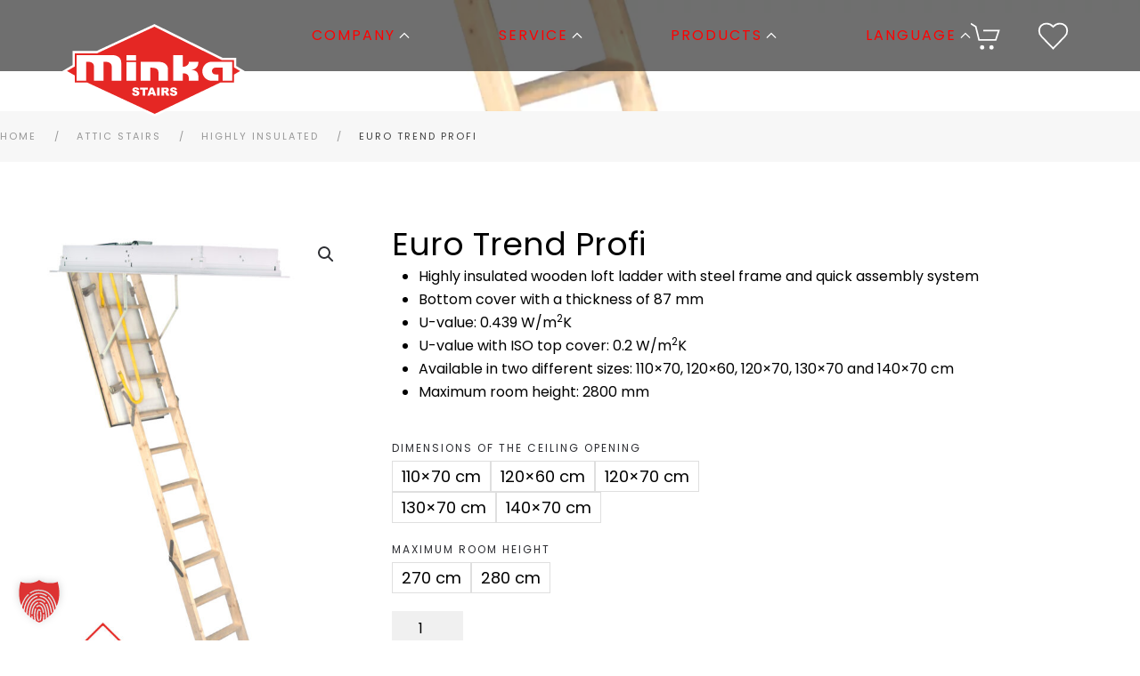

--- FILE ---
content_type: text/html; charset=UTF-8
request_url: https://www.minka.at/en/product/euro-trend-profi/
body_size: 32989
content:
<!DOCTYPE html>
<html lang="en-US">
    <head>
        <meta charset="UTF-8">
        <meta name="viewport" content="width=device-width, initial-scale=1">
        <link rel="icon" href="/en/wp-content/uploads/2023/03/Favicon_Minka_Treppen.png" sizes="any">
                <link rel="apple-touch-icon" href="/en/wp-content/uploads/2023/03/Favicon_Minka_Treppen.png">
                				<script>document.documentElement.className = document.documentElement.className + ' yes-js js_active js'</script>
			<meta name='robots' content='index, follow, max-image-preview:large, max-snippet:-1, max-video-preview:-1' />

	<!-- This site is optimized with the Yoast SEO plugin v26.4 - https://yoast.com/wordpress/plugins/seo/ -->
	<title>Euro Trend Profi - Minka Stairs</title>
	<meta name="description" content="The attic staircase Euro Trend Profi convinces not only with excellent thermal insulation, but also with a stable structure made of solid wood." />
	<link rel="canonical" href="https://www.minka.at/en/product/euro-trend-profi/" />
	<meta property="og:locale" content="en_US" />
	<meta property="og:type" content="article" />
	<meta property="og:title" content="Euro Trend Profi - Minka Stairs" />
	<meta property="og:description" content="The attic staircase Euro Trend Profi convinces not only with excellent thermal insulation, but also with a stable structure made of solid wood." />
	<meta property="og:url" content="https://www.minka.at/en/product/euro-trend-profi/" />
	<meta property="og:site_name" content="Minka Stairs" />
	<meta property="article:modified_time" content="2025-06-27T10:59:15+00:00" />
	<meta property="og:image" content="https://www.minka.at/en/wp-content/uploads/sites/2/2023/03/Euro-Trend-Profi_freigestellt-4.jpg" />
	<meta property="og:image:width" content="1800" />
	<meta property="og:image:height" content="2560" />
	<meta property="og:image:type" content="image/jpeg" />
	<meta name="twitter:card" content="summary_large_image" />
	<meta name="twitter:label1" content="Est. reading time" />
	<meta name="twitter:data1" content="1 minute" />
	<script type="application/ld+json" class="yoast-schema-graph">{"@context":"https://schema.org","@graph":[{"@type":"WebPage","@id":"https://www.minka.at/en/product/euro-trend-profi/","url":"https://www.minka.at/en/product/euro-trend-profi/","name":"Euro Trend Profi - Minka Stairs","isPartOf":{"@id":"https://www.minka.at/en/#website"},"primaryImageOfPage":{"@id":"https://www.minka.at/en/product/euro-trend-profi/#primaryimage"},"image":{"@id":"https://www.minka.at/en/product/euro-trend-profi/#primaryimage"},"thumbnailUrl":"https://www.minka.at/en/wp-content/uploads/sites/2/2023/03/Euro-Trend-Profi_freigestellt-4.jpg","datePublished":"2023-03-31T07:24:33+00:00","dateModified":"2025-06-27T10:59:15+00:00","description":"The attic staircase Euro Trend Profi convinces not only with excellent thermal insulation, but also with a stable structure made of solid wood.","breadcrumb":{"@id":"https://www.minka.at/en/product/euro-trend-profi/#breadcrumb"},"inLanguage":"en-US","potentialAction":[{"@type":"ReadAction","target":["https://www.minka.at/en/product/euro-trend-profi/"]}]},{"@type":"ImageObject","inLanguage":"en-US","@id":"https://www.minka.at/en/product/euro-trend-profi/#primaryimage","url":"https://www.minka.at/en/wp-content/uploads/sites/2/2023/03/Euro-Trend-Profi_freigestellt-4.jpg","contentUrl":"https://www.minka.at/en/wp-content/uploads/sites/2/2023/03/Euro-Trend-Profi_freigestellt-4.jpg","width":1800,"height":2560,"caption":"Loft ladder Euro Trend Profi with insulated white hatch, 3-section wooden ladder, and surrounding hatch box. The ladder features a thermal insulation value of 0.43 W/m²K, a yellow safety handrail, and sturdy metal support arms for easy opening."},{"@type":"BreadcrumbList","@id":"https://www.minka.at/en/product/euro-trend-profi/#breadcrumb","itemListElement":[{"@type":"ListItem","position":1,"name":"Home","item":"https://www.minka.at/en/"},{"@type":"ListItem","position":2,"name":"Shop","item":"https://www.minka.at/en/shop/"},{"@type":"ListItem","position":3,"name":"Euro Trend Profi"}]},{"@type":"WebSite","@id":"https://www.minka.at/en/#website","url":"https://www.minka.at/en/","name":"Minka Stairs","description":"Minka produces and sells attic and system staircases","potentialAction":[{"@type":"SearchAction","target":{"@type":"EntryPoint","urlTemplate":"https://www.minka.at/en/?s={search_term_string}"},"query-input":{"@type":"PropertyValueSpecification","valueRequired":true,"valueName":"search_term_string"}}],"inLanguage":"en-US"}]}</script>
	<!-- / Yoast SEO plugin. -->


<link rel="alternate" type="application/rss+xml" title="Minka Stairs &raquo; Feed" href="https://www.minka.at/en/feed/" />
<link rel="alternate" type="application/rss+xml" title="Minka Stairs &raquo; Comments Feed" href="https://www.minka.at/en/comments/feed/" />
<link rel="alternate" type="application/rss+xml" title="Minka Stairs &raquo; Euro Trend Profi Comments Feed" href="https://www.minka.at/en/product/euro-trend-profi/feed/" />
<script data-borlabs-cookie-script-blocker-id='wp-emojis' type='text/template'>
window._wpemojiSettings = {"baseUrl":"https:\/\/s.w.org\/images\/core\/emoji\/16.0.1\/72x72\/","ext":".png","svgUrl":"https:\/\/s.w.org\/images\/core\/emoji\/16.0.1\/svg\/","svgExt":".svg","source":{"concatemoji":"https:\/\/www.minka.at\/en\/wp-includes\/js\/wp-emoji-release.min.js?ver=ac82245cc542012179e306e4583bee92"}};
/*! This file is auto-generated */
!function(s,n){var o,i,e;function c(e){try{var t={supportTests:e,timestamp:(new Date).valueOf()};sessionStorage.setItem(o,JSON.stringify(t))}catch(e){}}function p(e,t,n){e.clearRect(0,0,e.canvas.width,e.canvas.height),e.fillText(t,0,0);var t=new Uint32Array(e.getImageData(0,0,e.canvas.width,e.canvas.height).data),a=(e.clearRect(0,0,e.canvas.width,e.canvas.height),e.fillText(n,0,0),new Uint32Array(e.getImageData(0,0,e.canvas.width,e.canvas.height).data));return t.every(function(e,t){return e===a[t]})}function u(e,t){e.clearRect(0,0,e.canvas.width,e.canvas.height),e.fillText(t,0,0);for(var n=e.getImageData(16,16,1,1),a=0;a<n.data.length;a++)if(0!==n.data[a])return!1;return!0}function f(e,t,n,a){switch(t){case"flag":return n(e,"\ud83c\udff3\ufe0f\u200d\u26a7\ufe0f","\ud83c\udff3\ufe0f\u200b\u26a7\ufe0f")?!1:!n(e,"\ud83c\udde8\ud83c\uddf6","\ud83c\udde8\u200b\ud83c\uddf6")&&!n(e,"\ud83c\udff4\udb40\udc67\udb40\udc62\udb40\udc65\udb40\udc6e\udb40\udc67\udb40\udc7f","\ud83c\udff4\u200b\udb40\udc67\u200b\udb40\udc62\u200b\udb40\udc65\u200b\udb40\udc6e\u200b\udb40\udc67\u200b\udb40\udc7f");case"emoji":return!a(e,"\ud83e\udedf")}return!1}function g(e,t,n,a){var r="undefined"!=typeof WorkerGlobalScope&&self instanceof WorkerGlobalScope?new OffscreenCanvas(300,150):s.createElement("canvas"),o=r.getContext("2d",{willReadFrequently:!0}),i=(o.textBaseline="top",o.font="600 32px Arial",{});return e.forEach(function(e){i[e]=t(o,e,n,a)}),i}function t(e){var t=s.createElement("script");t.src=e,t.defer=!0,s.head.appendChild(t)}"undefined"!=typeof Promise&&(o="wpEmojiSettingsSupports",i=["flag","emoji"],n.supports={everything:!0,everythingExceptFlag:!0},e=new Promise(function(e){s.addEventListener("DOMContentLoaded",e,{once:!0})}),new Promise(function(t){var n=function(){try{var e=JSON.parse(sessionStorage.getItem(o));if("object"==typeof e&&"number"==typeof e.timestamp&&(new Date).valueOf()<e.timestamp+604800&&"object"==typeof e.supportTests)return e.supportTests}catch(e){}return null}();if(!n){if("undefined"!=typeof Worker&&"undefined"!=typeof OffscreenCanvas&&"undefined"!=typeof URL&&URL.createObjectURL&&"undefined"!=typeof Blob)try{var e="postMessage("+g.toString()+"("+[JSON.stringify(i),f.toString(),p.toString(),u.toString()].join(",")+"));",a=new Blob([e],{type:"text/javascript"}),r=new Worker(URL.createObjectURL(a),{name:"wpTestEmojiSupports"});return void(r.onmessage=function(e){c(n=e.data),r.terminate(),t(n)})}catch(e){}c(n=g(i,f,p,u))}t(n)}).then(function(e){for(var t in e)n.supports[t]=e[t],n.supports.everything=n.supports.everything&&n.supports[t],"flag"!==t&&(n.supports.everythingExceptFlag=n.supports.everythingExceptFlag&&n.supports[t]);n.supports.everythingExceptFlag=n.supports.everythingExceptFlag&&!n.supports.flag,n.DOMReady=!1,n.readyCallback=function(){n.DOMReady=!0}}).then(function(){return e}).then(function(){var e;n.supports.everything||(n.readyCallback(),(e=n.source||{}).concatemoji?t(e.concatemoji):e.wpemoji&&e.twemoji&&(t(e.twemoji),t(e.wpemoji)))}))}((window,document),window._wpemojiSettings);
</script>
<style id='wp-emoji-styles-inline-css'>

	img.wp-smiley, img.emoji {
		display: inline !important;
		border: none !important;
		box-shadow: none !important;
		height: 1em !important;
		width: 1em !important;
		margin: 0 0.07em !important;
		vertical-align: -0.1em !important;
		background: none !important;
		padding: 0 !important;
	}
</style>
<link rel='stylesheet' id='wp-block-library-css' href='https://www.minka.at/en/wp-includes/css/dist/block-library/style.min.css?ver=ac82245cc542012179e306e4583bee92' media='all' />
<style id='classic-theme-styles-inline-css'>
/*! This file is auto-generated */
.wp-block-button__link{color:#fff;background-color:#32373c;border-radius:9999px;box-shadow:none;text-decoration:none;padding:calc(.667em + 2px) calc(1.333em + 2px);font-size:1.125em}.wp-block-file__button{background:#32373c;color:#fff;text-decoration:none}
</style>
<link rel='stylesheet' id='jquery-selectBox-css' href='https://www.minka.at/en/wp-content/plugins/yith-woocommerce-wishlist/assets/css/jquery.selectBox.css?ver=1.2.0' media='all' />
<link rel='stylesheet' id='woocommerce_prettyPhoto_css-css' href='//www.minka.at/en/wp-content/plugins/woocommerce/assets/css/prettyPhoto.css?ver=3.1.6' media='all' />
<link rel='stylesheet' id='yith-wcwl-main-css' href='https://www.minka.at/en/wp-content/plugins/yith-woocommerce-wishlist/assets/css/style.css?ver=4.10.2' media='all' />
<style id='yith-wcwl-main-inline-css'>
 :root { --color-add-to-wishlist-background: #333333; --color-add-to-wishlist-text: #FFFFFF; --color-add-to-wishlist-border: #333333; --color-add-to-wishlist-background-hover: #333333; --color-add-to-wishlist-text-hover: #FFFFFF; --color-add-to-wishlist-border-hover: #333333; --rounded-corners-radius: 16px; --color-add-to-cart-background: #333333; --color-add-to-cart-text: #FFFFFF; --color-add-to-cart-border: #333333; --color-add-to-cart-background-hover: #4F4F4F; --color-add-to-cart-text-hover: #FFFFFF; --color-add-to-cart-border-hover: #4F4F4F; --add-to-cart-rounded-corners-radius: 16px; --color-button-style-1-background: #333333; --color-button-style-1-text: #FFFFFF; --color-button-style-1-border: #333333; --color-button-style-1-background-hover: #4F4F4F; --color-button-style-1-text-hover: #FFFFFF; --color-button-style-1-border-hover: #4F4F4F; --color-button-style-2-background: #333333; --color-button-style-2-text: #FFFFFF; --color-button-style-2-border: #333333; --color-button-style-2-background-hover: #4F4F4F; --color-button-style-2-text-hover: #FFFFFF; --color-button-style-2-border-hover: #4F4F4F; --color-wishlist-table-background: #FFFFFF; --color-wishlist-table-text: #6d6c6c; --color-wishlist-table-border: #FFFFFF; --color-headers-background: #F4F4F4; --color-share-button-color: #FFFFFF; --color-share-button-color-hover: #FFFFFF; --color-fb-button-background: #39599E; --color-fb-button-background-hover: #595A5A; --color-tw-button-background: #45AFE2; --color-tw-button-background-hover: #595A5A; --color-pr-button-background: #AB2E31; --color-pr-button-background-hover: #595A5A; --color-em-button-background: #FBB102; --color-em-button-background-hover: #595A5A; --color-wa-button-background: #00A901; --color-wa-button-background-hover: #595A5A; --feedback-duration: 3s }  .fa-heart {
font-size: 2em;
margin: 5px;
}
 :root { --color-add-to-wishlist-background: #333333; --color-add-to-wishlist-text: #FFFFFF; --color-add-to-wishlist-border: #333333; --color-add-to-wishlist-background-hover: #333333; --color-add-to-wishlist-text-hover: #FFFFFF; --color-add-to-wishlist-border-hover: #333333; --rounded-corners-radius: 16px; --color-add-to-cart-background: #333333; --color-add-to-cart-text: #FFFFFF; --color-add-to-cart-border: #333333; --color-add-to-cart-background-hover: #4F4F4F; --color-add-to-cart-text-hover: #FFFFFF; --color-add-to-cart-border-hover: #4F4F4F; --add-to-cart-rounded-corners-radius: 16px; --color-button-style-1-background: #333333; --color-button-style-1-text: #FFFFFF; --color-button-style-1-border: #333333; --color-button-style-1-background-hover: #4F4F4F; --color-button-style-1-text-hover: #FFFFFF; --color-button-style-1-border-hover: #4F4F4F; --color-button-style-2-background: #333333; --color-button-style-2-text: #FFFFFF; --color-button-style-2-border: #333333; --color-button-style-2-background-hover: #4F4F4F; --color-button-style-2-text-hover: #FFFFFF; --color-button-style-2-border-hover: #4F4F4F; --color-wishlist-table-background: #FFFFFF; --color-wishlist-table-text: #6d6c6c; --color-wishlist-table-border: #FFFFFF; --color-headers-background: #F4F4F4; --color-share-button-color: #FFFFFF; --color-share-button-color-hover: #FFFFFF; --color-fb-button-background: #39599E; --color-fb-button-background-hover: #595A5A; --color-tw-button-background: #45AFE2; --color-tw-button-background-hover: #595A5A; --color-pr-button-background: #AB2E31; --color-pr-button-background-hover: #595A5A; --color-em-button-background: #FBB102; --color-em-button-background-hover: #595A5A; --color-wa-button-background: #00A901; --color-wa-button-background-hover: #595A5A; --feedback-duration: 3s }  .fa-heart {
font-size: 2em;
margin: 5px;
}
</style>
<style id='global-styles-inline-css'>
:root{--wp--preset--aspect-ratio--square: 1;--wp--preset--aspect-ratio--4-3: 4/3;--wp--preset--aspect-ratio--3-4: 3/4;--wp--preset--aspect-ratio--3-2: 3/2;--wp--preset--aspect-ratio--2-3: 2/3;--wp--preset--aspect-ratio--16-9: 16/9;--wp--preset--aspect-ratio--9-16: 9/16;--wp--preset--color--black: #000000;--wp--preset--color--cyan-bluish-gray: #abb8c3;--wp--preset--color--white: #ffffff;--wp--preset--color--pale-pink: #f78da7;--wp--preset--color--vivid-red: #cf2e2e;--wp--preset--color--luminous-vivid-orange: #ff6900;--wp--preset--color--luminous-vivid-amber: #fcb900;--wp--preset--color--light-green-cyan: #7bdcb5;--wp--preset--color--vivid-green-cyan: #00d084;--wp--preset--color--pale-cyan-blue: #8ed1fc;--wp--preset--color--vivid-cyan-blue: #0693e3;--wp--preset--color--vivid-purple: #9b51e0;--wp--preset--gradient--vivid-cyan-blue-to-vivid-purple: linear-gradient(135deg,rgba(6,147,227,1) 0%,rgb(155,81,224) 100%);--wp--preset--gradient--light-green-cyan-to-vivid-green-cyan: linear-gradient(135deg,rgb(122,220,180) 0%,rgb(0,208,130) 100%);--wp--preset--gradient--luminous-vivid-amber-to-luminous-vivid-orange: linear-gradient(135deg,rgba(252,185,0,1) 0%,rgba(255,105,0,1) 100%);--wp--preset--gradient--luminous-vivid-orange-to-vivid-red: linear-gradient(135deg,rgba(255,105,0,1) 0%,rgb(207,46,46) 100%);--wp--preset--gradient--very-light-gray-to-cyan-bluish-gray: linear-gradient(135deg,rgb(238,238,238) 0%,rgb(169,184,195) 100%);--wp--preset--gradient--cool-to-warm-spectrum: linear-gradient(135deg,rgb(74,234,220) 0%,rgb(151,120,209) 20%,rgb(207,42,186) 40%,rgb(238,44,130) 60%,rgb(251,105,98) 80%,rgb(254,248,76) 100%);--wp--preset--gradient--blush-light-purple: linear-gradient(135deg,rgb(255,206,236) 0%,rgb(152,150,240) 100%);--wp--preset--gradient--blush-bordeaux: linear-gradient(135deg,rgb(254,205,165) 0%,rgb(254,45,45) 50%,rgb(107,0,62) 100%);--wp--preset--gradient--luminous-dusk: linear-gradient(135deg,rgb(255,203,112) 0%,rgb(199,81,192) 50%,rgb(65,88,208) 100%);--wp--preset--gradient--pale-ocean: linear-gradient(135deg,rgb(255,245,203) 0%,rgb(182,227,212) 50%,rgb(51,167,181) 100%);--wp--preset--gradient--electric-grass: linear-gradient(135deg,rgb(202,248,128) 0%,rgb(113,206,126) 100%);--wp--preset--gradient--midnight: linear-gradient(135deg,rgb(2,3,129) 0%,rgb(40,116,252) 100%);--wp--preset--font-size--small: 13px;--wp--preset--font-size--medium: 20px;--wp--preset--font-size--large: 36px;--wp--preset--font-size--x-large: 42px;--wp--preset--spacing--20: 0.44rem;--wp--preset--spacing--30: 0.67rem;--wp--preset--spacing--40: 1rem;--wp--preset--spacing--50: 1.5rem;--wp--preset--spacing--60: 2.25rem;--wp--preset--spacing--70: 3.38rem;--wp--preset--spacing--80: 5.06rem;--wp--preset--shadow--natural: 6px 6px 9px rgba(0, 0, 0, 0.2);--wp--preset--shadow--deep: 12px 12px 50px rgba(0, 0, 0, 0.4);--wp--preset--shadow--sharp: 6px 6px 0px rgba(0, 0, 0, 0.2);--wp--preset--shadow--outlined: 6px 6px 0px -3px rgba(255, 255, 255, 1), 6px 6px rgba(0, 0, 0, 1);--wp--preset--shadow--crisp: 6px 6px 0px rgba(0, 0, 0, 1);}:where(.is-layout-flex){gap: 0.5em;}:where(.is-layout-grid){gap: 0.5em;}body .is-layout-flex{display: flex;}.is-layout-flex{flex-wrap: wrap;align-items: center;}.is-layout-flex > :is(*, div){margin: 0;}body .is-layout-grid{display: grid;}.is-layout-grid > :is(*, div){margin: 0;}:where(.wp-block-columns.is-layout-flex){gap: 2em;}:where(.wp-block-columns.is-layout-grid){gap: 2em;}:where(.wp-block-post-template.is-layout-flex){gap: 1.25em;}:where(.wp-block-post-template.is-layout-grid){gap: 1.25em;}.has-black-color{color: var(--wp--preset--color--black) !important;}.has-cyan-bluish-gray-color{color: var(--wp--preset--color--cyan-bluish-gray) !important;}.has-white-color{color: var(--wp--preset--color--white) !important;}.has-pale-pink-color{color: var(--wp--preset--color--pale-pink) !important;}.has-vivid-red-color{color: var(--wp--preset--color--vivid-red) !important;}.has-luminous-vivid-orange-color{color: var(--wp--preset--color--luminous-vivid-orange) !important;}.has-luminous-vivid-amber-color{color: var(--wp--preset--color--luminous-vivid-amber) !important;}.has-light-green-cyan-color{color: var(--wp--preset--color--light-green-cyan) !important;}.has-vivid-green-cyan-color{color: var(--wp--preset--color--vivid-green-cyan) !important;}.has-pale-cyan-blue-color{color: var(--wp--preset--color--pale-cyan-blue) !important;}.has-vivid-cyan-blue-color{color: var(--wp--preset--color--vivid-cyan-blue) !important;}.has-vivid-purple-color{color: var(--wp--preset--color--vivid-purple) !important;}.has-black-background-color{background-color: var(--wp--preset--color--black) !important;}.has-cyan-bluish-gray-background-color{background-color: var(--wp--preset--color--cyan-bluish-gray) !important;}.has-white-background-color{background-color: var(--wp--preset--color--white) !important;}.has-pale-pink-background-color{background-color: var(--wp--preset--color--pale-pink) !important;}.has-vivid-red-background-color{background-color: var(--wp--preset--color--vivid-red) !important;}.has-luminous-vivid-orange-background-color{background-color: var(--wp--preset--color--luminous-vivid-orange) !important;}.has-luminous-vivid-amber-background-color{background-color: var(--wp--preset--color--luminous-vivid-amber) !important;}.has-light-green-cyan-background-color{background-color: var(--wp--preset--color--light-green-cyan) !important;}.has-vivid-green-cyan-background-color{background-color: var(--wp--preset--color--vivid-green-cyan) !important;}.has-pale-cyan-blue-background-color{background-color: var(--wp--preset--color--pale-cyan-blue) !important;}.has-vivid-cyan-blue-background-color{background-color: var(--wp--preset--color--vivid-cyan-blue) !important;}.has-vivid-purple-background-color{background-color: var(--wp--preset--color--vivid-purple) !important;}.has-black-border-color{border-color: var(--wp--preset--color--black) !important;}.has-cyan-bluish-gray-border-color{border-color: var(--wp--preset--color--cyan-bluish-gray) !important;}.has-white-border-color{border-color: var(--wp--preset--color--white) !important;}.has-pale-pink-border-color{border-color: var(--wp--preset--color--pale-pink) !important;}.has-vivid-red-border-color{border-color: var(--wp--preset--color--vivid-red) !important;}.has-luminous-vivid-orange-border-color{border-color: var(--wp--preset--color--luminous-vivid-orange) !important;}.has-luminous-vivid-amber-border-color{border-color: var(--wp--preset--color--luminous-vivid-amber) !important;}.has-light-green-cyan-border-color{border-color: var(--wp--preset--color--light-green-cyan) !important;}.has-vivid-green-cyan-border-color{border-color: var(--wp--preset--color--vivid-green-cyan) !important;}.has-pale-cyan-blue-border-color{border-color: var(--wp--preset--color--pale-cyan-blue) !important;}.has-vivid-cyan-blue-border-color{border-color: var(--wp--preset--color--vivid-cyan-blue) !important;}.has-vivid-purple-border-color{border-color: var(--wp--preset--color--vivid-purple) !important;}.has-vivid-cyan-blue-to-vivid-purple-gradient-background{background: var(--wp--preset--gradient--vivid-cyan-blue-to-vivid-purple) !important;}.has-light-green-cyan-to-vivid-green-cyan-gradient-background{background: var(--wp--preset--gradient--light-green-cyan-to-vivid-green-cyan) !important;}.has-luminous-vivid-amber-to-luminous-vivid-orange-gradient-background{background: var(--wp--preset--gradient--luminous-vivid-amber-to-luminous-vivid-orange) !important;}.has-luminous-vivid-orange-to-vivid-red-gradient-background{background: var(--wp--preset--gradient--luminous-vivid-orange-to-vivid-red) !important;}.has-very-light-gray-to-cyan-bluish-gray-gradient-background{background: var(--wp--preset--gradient--very-light-gray-to-cyan-bluish-gray) !important;}.has-cool-to-warm-spectrum-gradient-background{background: var(--wp--preset--gradient--cool-to-warm-spectrum) !important;}.has-blush-light-purple-gradient-background{background: var(--wp--preset--gradient--blush-light-purple) !important;}.has-blush-bordeaux-gradient-background{background: var(--wp--preset--gradient--blush-bordeaux) !important;}.has-luminous-dusk-gradient-background{background: var(--wp--preset--gradient--luminous-dusk) !important;}.has-pale-ocean-gradient-background{background: var(--wp--preset--gradient--pale-ocean) !important;}.has-electric-grass-gradient-background{background: var(--wp--preset--gradient--electric-grass) !important;}.has-midnight-gradient-background{background: var(--wp--preset--gradient--midnight) !important;}.has-small-font-size{font-size: var(--wp--preset--font-size--small) !important;}.has-medium-font-size{font-size: var(--wp--preset--font-size--medium) !important;}.has-large-font-size{font-size: var(--wp--preset--font-size--large) !important;}.has-x-large-font-size{font-size: var(--wp--preset--font-size--x-large) !important;}
:where(.wp-block-post-template.is-layout-flex){gap: 1.25em;}:where(.wp-block-post-template.is-layout-grid){gap: 1.25em;}
:where(.wp-block-columns.is-layout-flex){gap: 2em;}:where(.wp-block-columns.is-layout-grid){gap: 2em;}
:root :where(.wp-block-pullquote){font-size: 1.5em;line-height: 1.6;}
</style>
<link rel='stylesheet' id='wpa-css-css' href='https://www.minka.at/en/wp-content/plugins/honeypot/includes/css/wpa.css?ver=2.3.04' media='all' />
<link rel='stylesheet' id='language-switcher-frontend-css' href='https://www.minka.at/en/wp-content/plugins/language-switcher/assets/css/frontend-1.0.1.css?ver=1765331912' media='all' />
<link rel='stylesheet' id='language-switcher-dropdown-css' href='https://www.minka.at/en/wp-content/plugins/language-switcher/assets/css/jquery.dropdown.css?ver=1765331912' media='all' />
<link rel='stylesheet' id='woocommerce-print-products-css' href='https://www.minka.at/en/wp-content/plugins/woocommerce-print-products/public/css/woocommerce-print-products-public.css?ver=1.8.7' media='all' />
<link rel='stylesheet' id='font-awesome-css' href='https://www.minka.at/en/wp-content/plugins/woocommerce-print-products/public/css/fontawesome-free-5.15.3-web/css/all.min.css?ver=5.15.3' media='all' />
<style id='font-awesome-inline-css'>
[data-font="FontAwesome"]:before {font-family: 'FontAwesome' !important;content: attr(data-icon) !important;speak: none !important;font-weight: normal !important;font-variant: normal !important;text-transform: none !important;line-height: 1 !important;font-style: normal !important;-webkit-font-smoothing: antialiased !important;-moz-osx-font-smoothing: grayscale !important;}
</style>
<link rel='stylesheet' id='photoswipe-css' href='https://www.minka.at/en/wp-content/plugins/woocommerce/assets/css/photoswipe/photoswipe.min.css?ver=10.1.2' media='all' />
<link rel='stylesheet' id='photoswipe-default-skin-css' href='https://www.minka.at/en/wp-content/plugins/woocommerce/assets/css/photoswipe/default-skin/default-skin.min.css?ver=10.1.2' media='all' />
<style id='woocommerce-inline-inline-css'>
.woocommerce form .form-row .required { visibility: visible; }
</style>
<link rel='stylesheet' id='dashicons-css' href='https://www.minka.at/en/wp-includes/css/dashicons.min.css?ver=ac82245cc542012179e306e4583bee92' media='all' />
<style id='dashicons-inline-css'>
[data-font="Dashicons"]:before {font-family: 'Dashicons' !important;content: attr(data-icon) !important;speak: none !important;font-weight: normal !important;font-variant: normal !important;text-transform: none !important;line-height: 1 !important;font-style: normal !important;-webkit-font-smoothing: antialiased !important;-moz-osx-font-smoothing: grayscale !important;}
</style>
<link rel='stylesheet' id='cfvsw_swatches_product-css' href='https://www.minka.at/en/wp-content/plugins/variation-swatches-woo/assets/css/swatches.css?ver=1.0.13' media='all' />
<style id='cfvsw_swatches_product-inline-css'>
.cfvsw-tooltip{background:#000000;color:#ffffff;} .cfvsw-tooltip:before{background:#000000;}:root {--cfvsw-swatches-font-size: 18px;--cfvsw-swatches-border-color: #ff001f;--cfvsw-swatches-border-color-hover: #ff001f80;--cfvsw-swatches-border-width: 1px;--cfvsw-swatches-label-font-size: 12px;--cfvsw-swatches-tooltip-font-size: 12px;}
</style>
<link rel='stylesheet' id='brands-styles-css' href='https://www.minka.at/en/wp-content/plugins/woocommerce/assets/css/brands.css?ver=10.1.2' media='all' />
<link rel='stylesheet' id='main-style-css' href='https://www.minka.at/en/wp-content/themes/mea-custom/css/main.min.css?ver=ac82245cc542012179e306e4583bee92' media='all' />
<link rel='stylesheet' id='borlabs-cookie-custom-css' href='https://www.minka.at/en/wp-content/cache/borlabs-cookie/2/borlabs-cookie-2-en.css?ver=3.3.21.1-16' media='all' />
<link rel='stylesheet' id='woocommerce-gzd-layout-css' href='https://www.minka.at/en/wp-content/plugins/woocommerce-germanized/build/static/layout-styles.css?ver=3.20.4' media='all' />
<style id='woocommerce-gzd-layout-inline-css'>
.woocommerce-checkout .shop_table { background-color: #eeeeee; } .product p.deposit-packaging-type { font-size: 1.25em !important; } p.woocommerce-shipping-destination { display: none; }
                .wc-gzd-nutri-score-value-a {
                    background: url(https://www.minka.at/en/wp-content/plugins/woocommerce-germanized/assets/images/nutri-score-a.svg) no-repeat;
                }
                .wc-gzd-nutri-score-value-b {
                    background: url(https://www.minka.at/en/wp-content/plugins/woocommerce-germanized/assets/images/nutri-score-b.svg) no-repeat;
                }
                .wc-gzd-nutri-score-value-c {
                    background: url(https://www.minka.at/en/wp-content/plugins/woocommerce-germanized/assets/images/nutri-score-c.svg) no-repeat;
                }
                .wc-gzd-nutri-score-value-d {
                    background: url(https://www.minka.at/en/wp-content/plugins/woocommerce-germanized/assets/images/nutri-score-d.svg) no-repeat;
                }
                .wc-gzd-nutri-score-value-e {
                    background: url(https://www.minka.at/en/wp-content/plugins/woocommerce-germanized/assets/images/nutri-score-e.svg) no-repeat;
                }
            
</style>
<link href="https://www.minka.at/en/wp-content/themes/mea-custom/css/theme.2.css?ver=1764749925" rel="stylesheet">
<link href="https://www.minka.at/en/wp-content/themes/yootheme/css/theme.update.css?ver=4.5.31" rel="stylesheet">
<script type="text/template" id="tmpl-variation-template">
	<div class="woocommerce-variation-description">{{{ data.variation.variation_description }}}</div>
	<div class="woocommerce-variation-price">{{{ data.variation.price_html }}}</div>
	<div class="woocommerce-variation-availability">{{{ data.variation.availability_html }}}</div>
</script>
<script type="text/template" id="tmpl-unavailable-variation-template">
	<p role="alert">Sorry, this product is unavailable. Please choose a different combination.</p>
</script>
<script src="https://www.minka.at/en/wp-includes/js/jquery/jquery.min.js?ver=3.7.1" id="jquery-core-js"></script>
<script src="https://www.minka.at/en/wp-includes/js/jquery/jquery-migrate.min.js?ver=3.4.1" id="jquery-migrate-js"></script>
<script id="jquery-js-after">
if (typeof (window.wpfReadyList) == "undefined") {
			var v = jQuery.fn.jquery;
			if (v && parseInt(v) >= 3 && window.self === window.top) {
				var readyList=[];
				window.originalReadyMethod = jQuery.fn.ready;
				jQuery.fn.ready = function(){
					if(arguments.length && arguments.length > 0 && typeof arguments[0] === "function") {
						readyList.push({"c": this, "a": arguments});
					}
					return window.originalReadyMethod.apply( this, arguments );
				};
				window.wpfReadyList = readyList;
			}}
</script>
<script id="language-switcher-switcher-js-after">
function setLang(lang){document.cookie = "lsw_107728b9_m=" + lang + ";path=/;SameSite=Strict";}var links = document.querySelectorAll("link[hreflang]");for (var i = 0; i < links.length; i++) {var lang = links[i].hreflang;if (lang === "x-default") continue;var menus = document.querySelectorAll("a.menu-item-lang-" + lang);for (var j = 0; j < menus.length; j++) {menus[j].addEventListener("click", function(event) {setLang(lang);});}}
</script>
<script src="https://www.minka.at/en/wp-content/plugins/language-switcher/assets/js/jquery.dropdown.min.js?ver=1765331912" id="language-switcher-dropdown-js"></script>
<script src="https://www.minka.at/en/wp-content/plugins/woocommerce/assets/js/jquery-blockui/jquery.blockUI.min.js?ver=2.7.0-wc.10.1.2" id="jquery-blockui-js" data-wp-strategy="defer"></script>
<script id="wc-add-to-cart-js-extra">
var wc_add_to_cart_params = {"ajax_url":"\/en\/wp-admin\/admin-ajax.php","wc_ajax_url":"\/en\/?wc-ajax=%%endpoint%%","i18n_view_cart":"View cart","cart_url":"https:\/\/www.minka.at\/en\/cart\/","is_cart":"","cart_redirect_after_add":"no"};
</script>
<script src="https://www.minka.at/en/wp-content/plugins/woocommerce/assets/js/frontend/add-to-cart.min.js?ver=10.1.2" id="wc-add-to-cart-js" defer data-wp-strategy="defer"></script>
<script src="https://www.minka.at/en/wp-content/plugins/woocommerce/assets/js/zoom/jquery.zoom.min.js?ver=1.7.21-wc.10.1.2" id="zoom-js" defer data-wp-strategy="defer"></script>
<script src="https://www.minka.at/en/wp-content/plugins/woocommerce/assets/js/flexslider/jquery.flexslider.min.js?ver=2.7.2-wc.10.1.2" id="flexslider-js" defer data-wp-strategy="defer"></script>
<script src="https://www.minka.at/en/wp-content/plugins/woocommerce/assets/js/photoswipe/photoswipe.min.js?ver=4.1.1-wc.10.1.2" id="photoswipe-js" defer data-wp-strategy="defer"></script>
<script src="https://www.minka.at/en/wp-content/plugins/woocommerce/assets/js/photoswipe/photoswipe-ui-default.min.js?ver=4.1.1-wc.10.1.2" id="photoswipe-ui-default-js" defer data-wp-strategy="defer"></script>
<script id="wc-single-product-js-extra">
var wc_single_product_params = {"i18n_required_rating_text":"Please select a rating","i18n_rating_options":["1 of 5 stars","2 of 5 stars","3 of 5 stars","4 of 5 stars","5 of 5 stars"],"i18n_product_gallery_trigger_text":"View full-screen image gallery","review_rating_required":"yes","flexslider":{"rtl":false,"animation":"slide","smoothHeight":true,"directionNav":false,"controlNav":"thumbnails","slideshow":false,"animationSpeed":500,"animationLoop":false,"allowOneSlide":false},"zoom_enabled":"1","zoom_options":[],"photoswipe_enabled":"1","photoswipe_options":{"shareEl":false,"closeOnScroll":false,"history":false,"hideAnimationDuration":0,"showAnimationDuration":0},"flexslider_enabled":"1"};
</script>
<script src="https://www.minka.at/en/wp-content/plugins/woocommerce/assets/js/frontend/single-product.min.js?ver=10.1.2" id="wc-single-product-js" defer data-wp-strategy="defer"></script>
<script src="https://www.minka.at/en/wp-content/plugins/woocommerce/assets/js/js-cookie/js.cookie.min.js?ver=2.1.4-wc.10.1.2" id="js-cookie-js" defer data-wp-strategy="defer"></script>
<script id="woocommerce-js-extra">
var woocommerce_params = {"ajax_url":"\/en\/wp-admin\/admin-ajax.php","wc_ajax_url":"\/en\/?wc-ajax=%%endpoint%%","i18n_password_show":"Show password","i18n_password_hide":"Hide password"};
</script>
<script src="https://www.minka.at/en/wp-content/plugins/woocommerce/assets/js/frontend/woocommerce.min.js?ver=10.1.2" id="woocommerce-js" defer data-wp-strategy="defer"></script>
<script src="https://www.minka.at/en/wp-includes/js/underscore.min.js?ver=1.13.7" id="underscore-js"></script>
<script id="wp-util-js-extra">
var _wpUtilSettings = {"ajax":{"url":"\/en\/wp-admin\/admin-ajax.php"}};
</script>
<script src="https://www.minka.at/en/wp-includes/js/wp-util.min.js?ver=ac82245cc542012179e306e4583bee92" id="wp-util-js"></script>
<script id="wc-add-to-cart-variation-js-extra">
var wc_add_to_cart_variation_params = {"wc_ajax_url":"\/en\/?wc-ajax=%%endpoint%%","i18n_no_matching_variations_text":"Sorry, no products matched your selection. Please choose a different combination.","i18n_make_a_selection_text":"Please select some product options before adding this product to your cart.","i18n_unavailable_text":"Sorry, this product is unavailable. Please choose a different combination.","i18n_reset_alert_text":"Your selection has been reset. Please select some product options before adding this product to your cart."};
</script>
<script src="https://www.minka.at/en/wp-content/plugins/woocommerce/assets/js/frontend/add-to-cart-variation.min.js?ver=10.1.2" id="wc-add-to-cart-variation-js" data-wp-strategy="defer"></script>
<script data-no-optimize="1" data-no-minify="1" data-cfasync="false" nowprocket src="https://www.minka.at/en/wp-content/cache/borlabs-cookie/2/borlabs-cookie-config-en.json.js?ver=3.3.21.1-17" id="borlabs-cookie-config-js"></script>
<script id="wc-gzd-unit-price-observer-queue-js-extra">
var wc_gzd_unit_price_observer_queue_params = {"ajax_url":"\/en\/wp-admin\/admin-ajax.php","wc_ajax_url":"\/en\/?wc-ajax=%%endpoint%%","refresh_unit_price_nonce":"dc1abb7ea8"};
</script>
<script src="https://www.minka.at/en/wp-content/plugins/woocommerce-germanized/build/static/unit-price-observer-queue.js?ver=3.20.4" id="wc-gzd-unit-price-observer-queue-js" defer data-wp-strategy="defer"></script>
<script src="https://www.minka.at/en/wp-content/plugins/woocommerce/assets/js/accounting/accounting.min.js?ver=0.4.2" id="wc-accounting-js"></script>
<script id="wc-gzd-add-to-cart-variation-js-extra">
var wc_gzd_add_to_cart_variation_params = {"wrapper":".product","price_selector":"p.price","replace_price":"1"};
</script>
<script src="https://www.minka.at/en/wp-content/plugins/woocommerce-germanized/build/static/add-to-cart-variation.js?ver=3.20.4" id="wc-gzd-add-to-cart-variation-js" defer data-wp-strategy="defer"></script>
<script id="wc-gzd-unit-price-observer-js-extra">
var wc_gzd_unit_price_observer_params = {"wrapper":".product","price_selector":{"p.price":{"is_total_price":false,"is_primary_selector":true,"quantity_selector":""}},"replace_price":"1","product_id":"1583","price_decimal_sep":",","price_thousand_sep":".","qty_selector":"input.quantity, input.qty","refresh_on_load":""};
</script>
<script src="https://www.minka.at/en/wp-content/plugins/woocommerce-germanized/build/static/unit-price-observer.js?ver=3.20.4" id="wc-gzd-unit-price-observer-js" defer data-wp-strategy="defer"></script>
<link rel="EditURI" type="application/rsd+xml" title="RSD" href="https://www.minka.at/en/xmlrpc.php?rsd" />

<link rel='shortlink' href='https://www.minka.at/en/?p=1583' />
<link rel="alternate" title="oEmbed (JSON)" type="application/json+oembed" href="https://www.minka.at/en/wp-json/oembed/1.0/embed?url=https%3A%2F%2Fwww.minka.at%2Fen%2Fproduct%2Feuro-trend-profi%2F" />
<link rel="alternate" title="oEmbed (XML)" type="text/xml+oembed" href="https://www.minka.at/en/wp-json/oembed/1.0/embed?url=https%3A%2F%2Fwww.minka.at%2Fen%2Fproduct%2Feuro-trend-profi%2F&#038;format=xml" />
<link rel="alternate" href="https://www.minka.at/en/product/euro-trend-profi/" hreflang="x-default" />
<link rel="alternate" href="https://www.minka.at/en/product/euro-trend-profi/" hreflang="en" />
<link rel="alternate" href="https://www.minka.at/" hreflang="de-at" />
<style>
 .lsw-if-de-at { display: none; }
</style>
<link rel="alternate" href="https://www.minka.at/product/euro-trend-profi/" hreflang="de" />
<link rel="alternate" href="https://www.minka.at/en/product/euro-trend-profi/" hreflang="en" />
	<noscript><style>.woocommerce-product-gallery{ opacity: 1 !important; }</style></noscript>
	<script src="https://www.minka.at/en/wp-content/themes/yootheme/vendor/assets/uikit/dist/js/uikit.min.js?ver=4.5.31"></script>
<script src="https://www.minka.at/en/wp-content/themes/yootheme/vendor/assets/uikit/dist/js/uikit-icons-fuse.min.js?ver=4.5.31"></script>
<script src="https://www.minka.at/en/wp-content/themes/yootheme/js/theme.js?ver=4.5.31"></script>
<script>window.yootheme ||= {}; var $theme = yootheme.theme = {"i18n":{"close":{"label":"Close","0":"yootheme"},"totop":{"label":"Back to top","0":"yootheme"},"marker":{"label":"Open","0":"yootheme"},"navbarToggleIcon":{"label":"Open menu","0":"yootheme"},"paginationPrevious":{"label":"Previous page","0":"yootheme"},"paginationNext":{"label":"Next page","0":"yootheme"},"searchIcon":{"toggle":"Open Search","submit":"Submit Search"},"slider":{"next":"Next slide","previous":"Previous slide","slideX":"Slide %s","slideLabel":"%s of %s"},"slideshow":{"next":"Next slide","previous":"Previous slide","slideX":"Slide %s","slideLabel":"%s of %s"},"lightboxPanel":{"next":"Next slide","previous":"Previous slide","slideLabel":"%s of %s","close":"Close"}}};</script>
<script>document.addEventListener('DOMContentLoaded', function() {
  // Finde alle a-Elemente mit aria-expanded="false"
  let aElements = document.querySelectorAll('a[aria-expanded="false"]');

  aElements.forEach(function(a) {
    // Setze aria-expanded auf true
    a.setAttribute('aria-expanded', 'true');
 // Finde das direkt nachfolgende ul-Element und entferne das hidden-Attribut
    let siblingUl = a.nextElementSibling;
    if (siblingUl && siblingUl.tagName === 'UL') {
      siblingUl.removeAttribute('hidden');
    }
  });
});</script><link rel="icon" href="https://www.minka.at/en/wp-content/uploads/sites/2/2023/12/cropped-minka-treppen_Logo_englisch_quadratisch-scaled-1-32x32.jpg" sizes="32x32" />
<link rel="icon" href="https://www.minka.at/en/wp-content/uploads/sites/2/2023/12/cropped-minka-treppen_Logo_englisch_quadratisch-scaled-1-192x192.jpg" sizes="192x192" />
<link rel="apple-touch-icon" href="https://www.minka.at/en/wp-content/uploads/sites/2/2023/12/cropped-minka-treppen_Logo_englisch_quadratisch-scaled-1-180x180.jpg" />
<meta name="msapplication-TileImage" content="https://www.minka.at/en/wp-content/uploads/sites/2/2023/12/cropped-minka-treppen_Logo_englisch_quadratisch-scaled-1-270x270.jpg" />
		<style id="wp-custom-css">
			.uk-article-title {
    display: none;
}

.cfvsw-selected-swatch {
    border: 2px solid red !important;
}		</style>
		    </head>
    <body class="wp-singular product-template-default single single-product postid-1583 wp-theme-yootheme wp-child-theme-mea-custom  theme-yootheme woocommerce woocommerce-page woocommerce-no-js cfvsw-label-stacked cfvsw-product-page">


                    <div id="cart-items-count" hidden>0</div>
            <div id="wishlist-items-count" hidden>0</div> 
            
        <div class="uk-hidden-visually uk-notification uk-notification-top-left uk-width-auto">
            <div class="uk-notification-message">
                <a href="#tm-main" class="uk-link-reset">Skip to main content</a>
            </div>
        </div>

                <div class="tm-page-container uk-clearfix">

            
            
        
        
        <div class="tm-page uk-margin-auto">

                        


<header class="tm-header-mobile uk-hidden@m tm-header-overlay" uk-header uk-inverse="target: .uk-navbar-container; sel-active: .uk-navbar-transparent">


    
        <div class="uk-navbar-container uk-navbar-transparent">

            <div class="uk-container uk-container-expand">
                <nav class="uk-navbar" uk-navbar="{&quot;align&quot;:&quot;left&quot;,&quot;container&quot;:&quot;.tm-header-mobile&quot;,&quot;boundary&quot;:&quot;.tm-header-mobile .uk-navbar-container&quot;}">

                                        <div class="uk-navbar-left ">

                                                    <a href="https://www.minka.at/en/" aria-label="Back to home" class="uk-logo uk-navbar-item">
    <img alt="MINKA" loading="eager" width="250" height="127" src="/en/wp-content/uploads/sites/2/2023/03/Logo_Minka_Stairs.svg"></a>                        
                        
                        
                    </div>
                    
                    
                                        <div class="uk-navbar-right">

                                                    
<div class="uk-navbar-item widget widget_builderwidget" id="builderwidget-5">

    
    <div id="mobile-icons" class="uk-grid tm-grid-expand uk-grid-margin" uk-grid>
<div class="uk-width-1-2@m">
    
        
            
            
            
                
                    
<div class="uk-margin">
        <a class="uk-icon-link" href="/en/cart/"><span uk-icon="icon: cart; width: 60; height: 60;"></span></a>    
</div>
                
            
        
    
</div>
<div class="uk-width-1-2@m">
    
        
            
            
            
                
                    
<div class="uk-margin">
        <a class="uk-icon-link" href="/en/wishlist/"><span uk-icon="icon: heart; width: 60; height: 60;"></span></a>    
</div>
                
            
        
    
</div></div>
</div>
                        
                                                    <a uk-toggle href="#tm-dialog-mobile" class="uk-navbar-toggle">

        
        <div uk-navbar-toggle-icon></div>

        
    </a>                        
                    </div>
                    
                </nav>
            </div>

        </div>

    



        <div id="tm-dialog-mobile" uk-offcanvas="container: true; overlay: true" mode="slide" flip>
        <div class="uk-offcanvas-bar uk-flex uk-flex-column">

                        <button class="uk-offcanvas-close uk-close-large" type="button" uk-close uk-toggle="cls: uk-close-large; mode: media; media: @s"></button>
            
                        <div class="uk-margin-auto-bottom">
                
<div class="uk-grid uk-child-width-1-1" uk-grid>    <div>
<div class="uk-panel widget widget_builderwidget" id="builderwidget-6">

    
    <div class="uk-grid tm-grid-expand uk-child-width-1-1 uk-grid-margin">
<div class="uk-width-1-1">
    
        
            
            
            
                
                    
                
            
        
    
</div></div>
</div>
</div>    <div>
<div class="uk-panel widget widget_nav_menu" id="nav_menu-3">

    
    
<ul class="uk-nav uk-nav-default uk-nav-accordion" uk-nav="targets: &gt; .js-accordion" uk-scrollspy-nav="closest: li; scroll: true;">
    
	<li class="menu-item menu-item-type-custom menu-item-object-custom menu-item-has-children js-accordion uk-parent"><a href>Company <span uk-nav-parent-icon></span></a>
	<ul class="uk-nav-sub">

		<li class="menu-item menu-item-type-post_type menu-item-object-page"><a href="https://www.minka.at/en/company-minka/">About Us</a></li>
		<li class="menu-item menu-item-type-post_type menu-item-object-page"><a href="https://www.minka.at/en/history/">History</a></li>
		<li class="menu-item menu-item-type-post_type menu-item-object-page"><a href="https://www.minka.at/en/sustainability/">Sustainability</a></li>
		<li class="menu-item menu-item-type-post_type menu-item-object-page"><a href="https://www.minka.at/en/minka-wood/">Minka Wood</a></li>
		<li class="menu-item menu-item-type-post_type menu-item-object-page"><a href="https://www.minka.at/en/team/">Team</a></li>
		<li class="menu-item menu-item-type-post_type menu-item-object-page"><a href="https://www.minka.at/en/career-jobs/">Career &#038; Jobs</a></li>
		<li class="menu-item menu-item-type-post_type menu-item-object-page"><a href="https://www.minka.at/en/news/">News</a></li></ul></li>
	<li class="menu-item menu-item-type-custom menu-item-object-custom menu-item-has-children js-accordion uk-parent"><a href>Service <span uk-nav-parent-icon></span></a>
	<ul class="uk-nav-sub">

		<li class="menu-item menu-item-type-post_type menu-item-object-page"><a href="https://www.minka.at/en/service/">Overview</a></li>
		<li class="menu-item menu-item-type-post_type menu-item-object-page"><a href="https://www.minka.at/en/contact/">Contact</a></li>
		<li class="menu-item menu-item-type-post_type menu-item-object-page"><a href="https://www.minka.at/en/showroom/">Showroom</a></li>
		<li class="menu-item menu-item-type-post_type menu-item-object-page"><a href="https://www.minka.at/en/for-retailers/">For retailers</a></li>
		<li class="menu-item menu-item-type-post_type menu-item-object-page"><a href="https://www.minka.at/en/downloads/">Downloads</a></li>
		<li class="menu-item menu-item-type-post_type menu-item-object-page"><a href="https://www.minka.at/en/stair-dictionary/">Stair dictionary</a></li>
		<li class="menu-item menu-item-type-post_type menu-item-object-page"><a href="https://www.minka.at/en/faq/">FAQ</a></li></ul></li>
	<li class="menu-item menu-item-type-custom menu-item-object-custom menu-item-has-children uk-active js-accordion uk-open uk-parent"><a href>Products <span uk-nav-parent-icon></span></a>
	<ul class="uk-nav-sub">

		<li class="menu-item menu-item-type-taxonomy menu-item-object-product_cat current-product-ancestor current-menu-parent current-product-parent uk-active"><a href="https://www.minka.at/en/produkt-kategorie/all-products/">All Products</a></li>
		<li class="menu-item menu-item-type-taxonomy menu-item-object-product_cat current-product-ancestor current-menu-parent current-product-parent uk-active"><a href="https://www.minka.at/en/produkt-kategorie/attic-stairs/">Attic stairs</a></li>
		<li class="menu-item menu-item-type-taxonomy menu-item-object-product_cat"><a href="https://www.minka.at/en/produkt-kategorie/space-saving-stairs/">Space-saving stairs</a></li>
		<li class="menu-item menu-item-type-taxonomy menu-item-object-product_cat"><a href="https://www.minka.at/en/produkt-kategorie/spiral-stairs/">Spiral stairs</a></li>
		<li class="menu-item menu-item-type-taxonomy menu-item-object-product_cat"><a href="https://www.minka.at/en/produkt-kategorie/outdoor-stairs/">Outdoor stairs</a></li>
		<li class="menu-item menu-item-type-taxonomy menu-item-object-product_cat"><a href="https://www.minka.at/en/produkt-kategorie/minka-wood/">Minka Wood</a></li>
		<li class="menu-item menu-item-type-taxonomy menu-item-object-product_cat"><a href="https://www.minka.at/en/produkt-kategorie/stair-gates/">Stair gates</a></li>
		<li class="menu-item menu-item-type-taxonomy menu-item-object-product_cat"><a href="https://www.minka.at/en/produkt-kategorie/special-solutions/">Special solutions</a></li>
		<li class="menu-item menu-item-type-taxonomy menu-item-object-product_cat"><a href="https://www.minka.at/en/produkt-kategorie/accessories/">Accessories</a></li></ul></li>
	<li class="menu-item menu-item-type-custom menu-item-object-custom menu-item-has-children uk-parent"><a href="#language">Language <span uk-nav-parent-icon></span></a>
	<ul class="uk-nav-sub">

		<li class="menu-item menu-item-type-custom menu-item-object-custom"><a href="https://www.minka.at/en/product/euro-trend-profi/"><span class="flag flag-en"></span><span class="lsw-iso">EN</span> <span class="lsw-language">English</span> <i class="lsw-native">English</i></a></li>
		<li class="menu-item menu-item-type-custom menu-item-object-custom"><a href="https://www.minka.at/"><span class="flag flag-at flag-de"></span><span class="lsw-iso">AT</span> <span class="lsw-language">German </span> <i class="lsw-native">Deutsch (Österreich)</i></a></li></ul></li></ul>

</div>
</div></div>            </div>
            
            
        </div>
    </div>
    
    
    

</header>




<header class="tm-header uk-visible@m tm-header-overlay" uk-header uk-inverse="target: .uk-navbar-container, .tm-headerbar; sel-active: .uk-navbar-transparent, .tm-headerbar">



        <div uk-sticky media="@m" cls-active="uk-navbar-sticky" sel-target=".uk-navbar-container" cls-inactive="uk-navbar-transparent" animation="uk-animation-slide-top" tm-section-start>
    
        <div class="uk-navbar-container">

            <div class="uk-container uk-container-expand">
                <nav class="uk-navbar" uk-navbar="{&quot;align&quot;:&quot;left&quot;,&quot;container&quot;:&quot;.tm-header &gt; [uk-sticky]&quot;,&quot;boundary&quot;:&quot;.tm-header .uk-navbar-container&quot;}">

                                        <div class="uk-navbar-left ">

                                                    <a href="https://www.minka.at/en/" aria-label="Back to home" class="uk-logo uk-navbar-item">
    <img alt="MINKA" loading="eager" width="250" height="127" src="/en/wp-content/uploads/sites/2/2023/03/Logo_Minka_Stairs.svg"></a>                        
                        
                        
                    </div>
                    
                    
                                        <div class="uk-navbar-right">

                                                    
<ul class="uk-navbar-nav" uk-scrollspy-nav="closest: li; scroll: true; target: &gt; * &gt; a[href];">
    
	<li class="menu-item menu-item-type-post_type menu-item-object-page menu-item-has-children uk-parent"><a href="https://www.minka.at/en/company-minka/">Company <span uk-navbar-parent-icon></span></a>
	<div class="uk-drop uk-navbar-dropdown"><div><ul class="uk-nav uk-navbar-dropdown-nav">

		<li class="menu-item menu-item-type-post_type menu-item-object-page"><a href="https://www.minka.at/en/history/">History</a></li>
		<li class="menu-item menu-item-type-post_type menu-item-object-page"><a href="https://www.minka.at/en/sustainability/">Sustainability</a></li>
		<li class="menu-item menu-item-type-post_type menu-item-object-page"><a href="https://www.minka.at/en/minka-wood/">Minka Wood</a></li>
		<li class="menu-item menu-item-type-post_type menu-item-object-page"><a href="https://www.minka.at/en/powder-coating/">Powder coating</a></li>
		<li class="menu-item menu-item-type-post_type menu-item-object-page"><a href="https://www.minka.at/en/team/">Team</a></li>
		<li class="menu-item menu-item-type-post_type menu-item-object-page"><a href="https://www.minka.at/en/career-jobs/">Career &#038; Jobs</a></li>
		<li class="menu-item menu-item-type-post_type menu-item-object-page"><a href="https://www.minka.at/en/news/">News</a></li></ul></div></div></li>
	<li class="menu-item menu-item-type-post_type menu-item-object-page menu-item-has-children uk-parent"><a href="https://www.minka.at/en/service/">Service <span uk-navbar-parent-icon></span></a>
	<div class="uk-drop uk-navbar-dropdown"><div><ul class="uk-nav uk-navbar-dropdown-nav">

		<li class="menu-item menu-item-type-post_type menu-item-object-page"><a href="https://www.minka.at/en/contact/">Contact</a></li>
		<li class="menu-item menu-item-type-post_type menu-item-object-page"><a href="https://www.minka.at/en/showroom/">Showroom</a></li>
		<li class="menu-item menu-item-type-post_type menu-item-object-page"><a href="https://www.minka.at/en/for-retailers/">For retailers</a></li>
		<li class="menu-item menu-item-type-post_type menu-item-object-page"><a href="https://www.minka.at/en/downloads/">Downloads</a></li>
		<li class="menu-item menu-item-type-post_type menu-item-object-page"><a href="https://www.minka.at/en/stair-dictionary/">Stair dictionary</a></li>
		<li class="menu-item menu-item-type-post_type menu-item-object-page"><a href="https://www.minka.at/en/faq/">FAQ</a></li></ul></div></div></li>
	<li class="menu-item menu-item-type-post_type menu-item-object-page menu-item-has-children current_page_parent uk-active uk-parent"><a href="https://www.minka.at/en/shop/">Products <span uk-navbar-parent-icon></span></a>
	<div class="uk-drop uk-navbar-dropdown"><div><ul class="uk-nav uk-navbar-dropdown-nav">

		<li class="menu-item menu-item-type-taxonomy menu-item-object-product_cat current-product-ancestor current-menu-parent current-product-parent uk-active"><a href="https://www.minka.at/en/produkt-kategorie/all-products/">All products</a></li>
		<li class="menu-item menu-item-type-taxonomy menu-item-object-product_cat current-product-ancestor current-menu-parent current-product-parent uk-active"><a href="https://www.minka.at/en/produkt-kategorie/attic-stairs/">Attic stairs</a></li>
		<li class="menu-item menu-item-type-taxonomy menu-item-object-product_cat"><a href="https://www.minka.at/en/produkt-kategorie/space-saving-stairs/">Space-saving stairs</a></li>
		<li class="menu-item menu-item-type-taxonomy menu-item-object-product_cat"><a href="https://www.minka.at/en/produkt-kategorie/spiral-stairs/">Spiral stairs</a></li>
		<li class="menu-item menu-item-type-taxonomy menu-item-object-product_cat"><a href="https://www.minka.at/en/produkt-kategorie/outdoor-stairs/">Outdoor stairs</a></li>
		<li class="menu-item menu-item-type-taxonomy menu-item-object-product_cat"><a href="https://www.minka.at/en/produkt-kategorie/minka-wood/">Minka Wood</a></li>
		<li class="menu-item menu-item-type-taxonomy menu-item-object-product_cat"><a href="https://www.minka.at/en/produkt-kategorie/railing-systems/">Railing systems</a></li>
		<li class="menu-item menu-item-type-taxonomy menu-item-object-product_cat"><a href="https://www.minka.at/en/produkt-kategorie/stair-gates/">Stair gates</a></li>
		<li class="menu-item menu-item-type-taxonomy menu-item-object-product_cat"><a href="https://www.minka.at/en/produkt-kategorie/special-solutions/">Special solutions</a></li>
		<li class="menu-item menu-item-type-taxonomy menu-item-object-product_cat"><a href="https://www.minka.at/en/produkt-kategorie/accessories/">Accessories</a></li></ul></div></div></li>
	<li class="menu-item menu-item-type-custom menu-item-object-custom menu-item-has-children uk-parent"><a href="#language">Language <span uk-navbar-parent-icon></span></a>
	<div class="uk-drop uk-navbar-dropdown"><div><ul class="uk-nav uk-navbar-dropdown-nav">

		<li class="menu-item menu-item-type-custom menu-item-object-custom"><a href="https://www.minka.at/en/product/euro-trend-profi/"><span class="flag flag-en"></span><span class="lsw-iso">EN</span> <span class="lsw-language">English</span> <i class="lsw-native">English</i></a></li>
		<li class="menu-item menu-item-type-custom menu-item-object-custom"><a href="https://www.minka.at/"><span class="flag flag-at flag-de"></span><span class="lsw-iso">AT</span> <span class="lsw-language">German </span> <i class="lsw-native">Deutsch (Österreich)</i></a></li></ul></div></div></li></ul>

<div class="uk-navbar-item widget widget_builderwidget" id="builderwidget-3">

    
    <div class="uk-grid tm-grid-expand uk-grid-margin" uk-grid>
<div class="uk-width-1-2@m">
    
        
            
            
            
                
                    
<div class="cart-icon uk-margin">
        <a class="uk-icon-link" href="https://www.minka.at/en/cart/" aria-label="Cart"><span uk-icon="icon: cart; width: 35; height: 35;"></span></a>    
</div>
                
            
        
    
</div>
<div class="uk-width-1-2@m">
    
        
            
            
            
                
                    
<div class="wishlist-icon uk-margin">
        <a class="uk-icon-link" href="/en/wishlist/" aria-label="Wishlist"><span uk-icon="icon: heart; width: 35; height: 35;"></span></a>    
</div>
                
            
        
    
</div></div>
</div>
                        
                                                                            
                    </div>
                    
                </nav>
            </div>

        </div>

        </div>
    







</header>

            
            
            <main id="tm-main" >

                <div class="woocommerce-notices-wrapper"></div><!-- Builder #template-Zq6fJhSw -->
<div class="uk-section-default uk-inverse-dark uk-section uk-section-xsmall uk-padding-remove-top uk-padding-remove-bottom" tm-header-transparent-noplaceholder>
    
        
        
        
            
                
                    <div class="uk-grid tm-grid-expand uk-child-width-1-1 uk-grid-margin">
<div class="uk-width-1-1">
    
        
            
            
            
                
                    
<div class="uk-inverse-light uk-margin uk-margin-remove-top uk-text-left">
    <div class="uk-inline-clip">
        
            
<picture>
<source type="image/webp" srcset="/en/wp-content/themes/yootheme/cache/75/Euro-Trend-Profi_freigestellt-4-7522d1eb.webp 768w, /en/wp-content/themes/yootheme/cache/d8/Euro-Trend-Profi_freigestellt-4-d85735db.webp 1024w, /en/wp-content/themes/yootheme/cache/f6/Euro-Trend-Profi_freigestellt-4-f65e51d2.webp 1366w, /en/wp-content/themes/yootheme/cache/e8/Euro-Trend-Profi_freigestellt-4-e82d8cc4.webp 1600w, /en/wp-content/themes/yootheme/cache/d7/Euro-Trend-Profi_freigestellt-4-d793dd98.webp 1920w, /en/wp-content/themes/yootheme/cache/70/Euro-Trend-Profi_freigestellt-4-704cb7ba.webp 2560w" sizes="(min-width: 2560px) 2560px">
<img decoding="async" src="/en/wp-content/themes/yootheme/cache/5b/Euro-Trend-Profi_freigestellt-4-5b696de0.jpeg" width="2560" height="250" alt="Loft ladder Euro Trend Profi with insulated white hatch, 3-section wooden ladder, and surrounding hatch box. The ladder features a thermal insulation value of 0.43 W/m²K, a yellow safety handrail, and sturdy metal support arms for easy opening." loading="lazy" class="el-image uk-transition-opaque" data-woo-product-image>
</picture>

            
            
            
        
    </div>
</div>
                
            
        
    
</div></div>
                
            
        
    
</div>
<div class="uk-section-muted uk-section uk-section-xsmall">
    
        
        
        
            
                                <div class="uk-container uk-container-large">                
                    <div class="uk-grid tm-grid-expand uk-child-width-1-1 uk-grid-margin">
<div class="uk-width-1-1">
    
        
            
            
            
                
                    

<nav aria-label="Breadcrumb">
    <ul class="uk-breadcrumb uk-margin-remove-bottom" vocab="https://schema.org/" typeof="BreadcrumbList">
    
            <li property="itemListElement" typeof="ListItem">            <a href="https://www.minka.at/en/" property="item" typeof="WebPage"><span property="name">Home</span></a>
            <meta property="position" content="1">
            </li>    
            <li property="itemListElement" typeof="ListItem">            <a href="https://www.minka.at/en/produkt-kategorie/attic-stairs/" property="item" typeof="WebPage"><span property="name">Attic stairs</span></a>
            <meta property="position" content="2">
            </li>    
            <li property="itemListElement" typeof="ListItem">            <a href="https://www.minka.at/en/produkt-kategorie/attic-stairs/highly-insulated/" property="item" typeof="WebPage"><span property="name">highly insulated</span></a>
            <meta property="position" content="3">
            </li>    
            <li property="itemListElement" typeof="ListItem">            <span property="name" aria-current="page">Euro Trend Profi</span>            <meta property="position" content="4">
            </li>    
    </ul>
</nav>

                
            
        
    
</div></div>
                                </div>                
            
        
    
</div>
<div class="product type-product post-1583 status-publish first instock product_cat-all-products product_cat-attic-stairs product_cat-highly-insulated product_tag-attic-staircase product_tag-euro-trend-profi product_tag-highly-insulated product_tag-loft-ladder product_tag-wooden-staircase has-post-thumbnail taxable shipping-taxable purchasable product-type-variable uk-section-default uk-section uk-padding-remove-bottom">
    
        
        
        
            
                                <div class="uk-container uk-container-large">                
                    <div class="uk-grid tm-grid-expand uk-grid-margin" uk-grid>
<div class="uk-width-1-3@m">
    
        
            
            
            
                
                    <div class="uk-panel tm-element-woo-images"><div class="woocommerce-product-gallery woocommerce-product-gallery--with-images woocommerce-product-gallery--columns-4 images" data-columns="4" style="opacity: 0; transition: opacity .25s ease-in-out;">
	<div class="woocommerce-product-gallery__wrapper">
		<div data-thumb="https://www.minka.at/en/wp-content/uploads/sites/2/2023/03/Euro-Trend-Profi_freigestellt-4-100x100.jpg" data-thumb-alt="Loft ladder Euro Trend Profi with insulated white hatch, 3-section wooden ladder, and surrounding hatch box. The ladder features a thermal insulation value of 0.43 W/m²K, a yellow safety handrail, and sturdy metal support arms for easy opening." data-thumb-srcset="https://www.minka.at/en/wp-content/uploads/sites/2/2023/03/Euro-Trend-Profi_freigestellt-4-100x100.jpg 100w, https://www.minka.at/en/wp-content/uploads/sites/2/2023/03/Euro-Trend-Profi_freigestellt-4-150x150.jpg 150w, https://www.minka.at/en/wp-content/uploads/sites/2/2023/03/Euro-Trend-Profi_freigestellt-4-300x300.jpg 300w"  data-thumb-sizes="(max-width: 100px) 100vw, 100px" class="woocommerce-product-gallery__image"><a href="https://www.minka.at/en/wp-content/uploads/sites/2/2023/03/Euro-Trend-Profi_freigestellt-4.jpg"><img width="600" height="853" src="https://www.minka.at/en/wp-content/uploads/sites/2/2023/03/Euro-Trend-Profi_freigestellt-4-600x853.jpg" class="wp-post-image" alt="Loft ladder Euro Trend Profi with insulated white hatch, 3-section wooden ladder, and surrounding hatch box. The ladder features a thermal insulation value of 0.43 W/m²K, a yellow safety handrail, and sturdy metal support arms for easy opening." data-caption="" data-src="https://www.minka.at/en/wp-content/uploads/sites/2/2023/03/Euro-Trend-Profi_freigestellt-4.jpg" data-large_image="https://www.minka.at/en/wp-content/uploads/sites/2/2023/03/Euro-Trend-Profi_freigestellt-4.jpg" data-large_image_width="1800" data-large_image_height="2560" decoding="async" srcset="https://www.minka.at/en/wp-content/uploads/sites/2/2023/03/Euro-Trend-Profi_freigestellt-4-600x853.jpg 600w, https://www.minka.at/en/wp-content/uploads/sites/2/2023/03/Euro-Trend-Profi_freigestellt-4-211x300.jpg 211w, https://www.minka.at/en/wp-content/uploads/sites/2/2023/03/Euro-Trend-Profi_freigestellt-4-720x1024.jpg 720w, https://www.minka.at/en/wp-content/uploads/sites/2/2023/03/Euro-Trend-Profi_freigestellt-4-768x1092.jpg 768w, https://www.minka.at/en/wp-content/uploads/sites/2/2023/03/Euro-Trend-Profi_freigestellt-4-1080x1536.jpg 1080w, https://www.minka.at/en/wp-content/uploads/sites/2/2023/03/Euro-Trend-Profi_freigestellt-4-1440x2048.jpg 1440w, https://www.minka.at/en/wp-content/uploads/sites/2/2023/03/Euro-Trend-Profi_freigestellt-4.jpg 1800w" sizes="(max-width: 600px) 100vw, 600px" /></a></div>
	</div>
</div>
</div>
                
            
        
    
</div>
<div class="uk-width-2-3@m">
    
        
            
            
            
                
                    <div class="uk-panel tm-element-woo-title"><h1 class="product_title entry-title">Euro Trend Profi</h1></div><div class="uk-panel tm-element-woo-description">

<ul>
<li>Highly insulated wooden loft ladder with steel frame and quick assembly system</li>
<li>Bottom cover with a thickness of 87 mm</li>
<li>U-value: 0.439 W/m<sup>2</sup>K</li>
<li>U-value with ISO top cover: 0.2 W/m<sup>2</sup>K</li>
<li>Available in two different sizes: 110&#215;70, 120&#215;60, 120&#215;70, 130&#215;70 and 140&#215;70 cm</li>
<li>Maximum room height: 2800 mm</li>
</ul>
</div><div class="uk-panel tm-element-woo-add-to-cart uk-margin uk-width-large">
	<p class="wc-gzd-additional-info price price-unit smaller wc-gzd-additional-info-placeholder" aria-hidden="true"></p>

<form class="variations_form cart" action="https://www.minka.at/en/product/euro-trend-profi/" method="post" enctype='multipart/form-data' data-product_id="1583" data-product_variations="[{&quot;attributes&quot;:{&quot;attribute_pa_dimensions-of-the-ceiling&quot;:&quot;110x70cm&quot;,&quot;attribute_pa_maximum-room-height&quot;:&quot;270-cm&quot;},&quot;availability_html&quot;:&quot;&quot;,&quot;backorders_allowed&quot;:false,&quot;dimensions&quot;:{&quot;length&quot;:&quot;&quot;,&quot;width&quot;:&quot;&quot;,&quot;height&quot;:&quot;&quot;},&quot;dimensions_html&quot;:&quot;N\/A&quot;,&quot;display_price&quot;:582,&quot;display_regular_price&quot;:582,&quot;image&quot;:{&quot;title&quot;:&quot;Attic stairs Euro Trend Profi&quot;,&quot;caption&quot;:&quot;&quot;,&quot;url&quot;:&quot;https:\/\/www.minka.at\/en\/wp-content\/uploads\/sites\/2\/2023\/03\/Euro-Trend-Profi_freigestellt-4.jpg&quot;,&quot;alt&quot;:&quot;Loft ladder Euro Trend Profi with insulated white hatch, 3-section wooden ladder, and surrounding hatch box. The ladder features a thermal insulation value of 0.43 W\/m\u00b2K, a yellow safety handrail, and sturdy metal support arms for easy opening.&quot;,&quot;src&quot;:&quot;https:\/\/www.minka.at\/en\/wp-content\/uploads\/sites\/2\/2023\/03\/Euro-Trend-Profi_freigestellt-4-600x853.jpg&quot;,&quot;srcset&quot;:&quot;https:\/\/www.minka.at\/en\/wp-content\/uploads\/sites\/2\/2023\/03\/Euro-Trend-Profi_freigestellt-4-600x853.jpg 600w, https:\/\/www.minka.at\/en\/wp-content\/uploads\/sites\/2\/2023\/03\/Euro-Trend-Profi_freigestellt-4-211x300.jpg 211w, https:\/\/www.minka.at\/en\/wp-content\/uploads\/sites\/2\/2023\/03\/Euro-Trend-Profi_freigestellt-4-720x1024.jpg 720w, https:\/\/www.minka.at\/en\/wp-content\/uploads\/sites\/2\/2023\/03\/Euro-Trend-Profi_freigestellt-4-768x1092.jpg 768w, https:\/\/www.minka.at\/en\/wp-content\/uploads\/sites\/2\/2023\/03\/Euro-Trend-Profi_freigestellt-4-1080x1536.jpg 1080w, https:\/\/www.minka.at\/en\/wp-content\/uploads\/sites\/2\/2023\/03\/Euro-Trend-Profi_freigestellt-4-1440x2048.jpg 1440w, https:\/\/www.minka.at\/en\/wp-content\/uploads\/sites\/2\/2023\/03\/Euro-Trend-Profi_freigestellt-4.jpg 1800w&quot;,&quot;sizes&quot;:&quot;(max-width: 600px) 100vw, 600px&quot;,&quot;full_src&quot;:&quot;https:\/\/www.minka.at\/en\/wp-content\/uploads\/sites\/2\/2023\/03\/Euro-Trend-Profi_freigestellt-4.jpg&quot;,&quot;full_src_w&quot;:1800,&quot;full_src_h&quot;:2560,&quot;gallery_thumbnail_src&quot;:&quot;https:\/\/www.minka.at\/en\/wp-content\/uploads\/sites\/2\/2023\/03\/Euro-Trend-Profi_freigestellt-4-100x100.jpg&quot;,&quot;gallery_thumbnail_src_w&quot;:100,&quot;gallery_thumbnail_src_h&quot;:100,&quot;thumb_src&quot;:&quot;https:\/\/www.minka.at\/en\/wp-content\/uploads\/sites\/2\/2023\/03\/Euro-Trend-Profi_freigestellt-4-300x300.jpg&quot;,&quot;thumb_src_w&quot;:300,&quot;thumb_src_h&quot;:300,&quot;src_w&quot;:600,&quot;src_h&quot;:853},&quot;image_id&quot;:3270,&quot;is_downloadable&quot;:false,&quot;is_in_stock&quot;:true,&quot;is_purchasable&quot;:true,&quot;is_sold_individually&quot;:&quot;no&quot;,&quot;is_virtual&quot;:false,&quot;max_qty&quot;:&quot;&quot;,&quot;min_qty&quot;:1,&quot;price_html&quot;:&quot;&quot;,&quot;sku&quot;:&quot;10612&quot;,&quot;variation_description&quot;:&quot;&quot;,&quot;variation_id&quot;:4747,&quot;variation_is_active&quot;:true,&quot;variation_is_visible&quot;:true,&quot;weight&quot;:&quot;&quot;,&quot;weight_html&quot;:&quot;N\/A&quot;,&quot;delivery_time&quot;:&quot;&lt;span class=\&quot;delivery-time-inner delivery-time-5-10-working-days\&quot;&gt;Delivery time: &lt;span class=\&quot;delivery-time-data\&quot;&gt;5-10 working days&lt;\/span&gt;&lt;\/span&gt;&quot;,&quot;unit_price&quot;:&quot;&quot;,&quot;product_units&quot;:&quot;&quot;,&quot;tax_info&quot;:&quot;incl. VAT&quot;,&quot;shipping_costs_info&quot;:&quot;plus &lt;a href=\&quot;https:\/\/www.minka.at\/en\/shipping-methods\/\&quot; target=\&quot;_blank\&quot;&gt;Shipping Costs&lt;\/a&gt;&quot;,&quot;defect_description&quot;:&quot;&quot;,&quot;deposit_amount&quot;:&quot;&quot;,&quot;deposit_packaging_type&quot;:&quot;&quot;,&quot;product_safety_attachments&quot;:&quot;&quot;,&quot;has_product_safety_information&quot;:false,&quot;manufacturer&quot;:&quot;&quot;,&quot;safety_instructions&quot;:&quot;&quot;,&quot;wireless_electronic_device&quot;:&quot;no&quot;,&quot;power_supply&quot;:&quot;&quot;,&quot;is_food&quot;:&quot;no&quot;,&quot;food_description&quot;:&quot;&quot;,&quot;food_place_of_origin&quot;:&quot;&quot;,&quot;food_distributor&quot;:&quot;&quot;,&quot;alcohol_content&quot;:&quot;&quot;,&quot;includes_alcohol&quot;:&quot;no&quot;,&quot;drained_weight&quot;:&quot;&quot;,&quot;net_filling_quantity&quot;:&quot;&quot;,&quot;ingredients&quot;:&quot;&quot;,&quot;allergenic&quot;:&quot;&quot;,&quot;nutrients&quot;:&quot;&quot;,&quot;nutri_score&quot;:&quot;&quot;},{&quot;attributes&quot;:{&quot;attribute_pa_dimensions-of-the-ceiling&quot;:&quot;120x60cm&quot;,&quot;attribute_pa_maximum-room-height&quot;:&quot;280-cm&quot;},&quot;availability_html&quot;:&quot;&quot;,&quot;backorders_allowed&quot;:false,&quot;dimensions&quot;:{&quot;length&quot;:&quot;&quot;,&quot;width&quot;:&quot;&quot;,&quot;height&quot;:&quot;&quot;},&quot;dimensions_html&quot;:&quot;N\/A&quot;,&quot;display_price&quot;:582,&quot;display_regular_price&quot;:582,&quot;image&quot;:{&quot;title&quot;:&quot;Attic stairs Euro Trend Profi&quot;,&quot;caption&quot;:&quot;&quot;,&quot;url&quot;:&quot;https:\/\/www.minka.at\/en\/wp-content\/uploads\/sites\/2\/2023\/03\/Euro-Trend-Profi_freigestellt-4.jpg&quot;,&quot;alt&quot;:&quot;Loft ladder Euro Trend Profi with insulated white hatch, 3-section wooden ladder, and surrounding hatch box. The ladder features a thermal insulation value of 0.43 W\/m\u00b2K, a yellow safety handrail, and sturdy metal support arms for easy opening.&quot;,&quot;src&quot;:&quot;https:\/\/www.minka.at\/en\/wp-content\/uploads\/sites\/2\/2023\/03\/Euro-Trend-Profi_freigestellt-4-600x853.jpg&quot;,&quot;srcset&quot;:&quot;https:\/\/www.minka.at\/en\/wp-content\/uploads\/sites\/2\/2023\/03\/Euro-Trend-Profi_freigestellt-4-600x853.jpg 600w, https:\/\/www.minka.at\/en\/wp-content\/uploads\/sites\/2\/2023\/03\/Euro-Trend-Profi_freigestellt-4-211x300.jpg 211w, https:\/\/www.minka.at\/en\/wp-content\/uploads\/sites\/2\/2023\/03\/Euro-Trend-Profi_freigestellt-4-720x1024.jpg 720w, https:\/\/www.minka.at\/en\/wp-content\/uploads\/sites\/2\/2023\/03\/Euro-Trend-Profi_freigestellt-4-768x1092.jpg 768w, https:\/\/www.minka.at\/en\/wp-content\/uploads\/sites\/2\/2023\/03\/Euro-Trend-Profi_freigestellt-4-1080x1536.jpg 1080w, https:\/\/www.minka.at\/en\/wp-content\/uploads\/sites\/2\/2023\/03\/Euro-Trend-Profi_freigestellt-4-1440x2048.jpg 1440w, https:\/\/www.minka.at\/en\/wp-content\/uploads\/sites\/2\/2023\/03\/Euro-Trend-Profi_freigestellt-4.jpg 1800w&quot;,&quot;sizes&quot;:&quot;(max-width: 600px) 100vw, 600px&quot;,&quot;full_src&quot;:&quot;https:\/\/www.minka.at\/en\/wp-content\/uploads\/sites\/2\/2023\/03\/Euro-Trend-Profi_freigestellt-4.jpg&quot;,&quot;full_src_w&quot;:1800,&quot;full_src_h&quot;:2560,&quot;gallery_thumbnail_src&quot;:&quot;https:\/\/www.minka.at\/en\/wp-content\/uploads\/sites\/2\/2023\/03\/Euro-Trend-Profi_freigestellt-4-100x100.jpg&quot;,&quot;gallery_thumbnail_src_w&quot;:100,&quot;gallery_thumbnail_src_h&quot;:100,&quot;thumb_src&quot;:&quot;https:\/\/www.minka.at\/en\/wp-content\/uploads\/sites\/2\/2023\/03\/Euro-Trend-Profi_freigestellt-4-300x300.jpg&quot;,&quot;thumb_src_w&quot;:300,&quot;thumb_src_h&quot;:300,&quot;src_w&quot;:600,&quot;src_h&quot;:853},&quot;image_id&quot;:3270,&quot;is_downloadable&quot;:false,&quot;is_in_stock&quot;:true,&quot;is_purchasable&quot;:true,&quot;is_sold_individually&quot;:&quot;no&quot;,&quot;is_virtual&quot;:false,&quot;max_qty&quot;:&quot;&quot;,&quot;min_qty&quot;:1,&quot;price_html&quot;:&quot;&quot;,&quot;sku&quot;:&quot;10613&quot;,&quot;variation_description&quot;:&quot;&quot;,&quot;variation_id&quot;:4748,&quot;variation_is_active&quot;:true,&quot;variation_is_visible&quot;:true,&quot;weight&quot;:&quot;&quot;,&quot;weight_html&quot;:&quot;N\/A&quot;,&quot;delivery_time&quot;:&quot;&lt;span class=\&quot;delivery-time-inner delivery-time-5-10-working-days\&quot;&gt;Delivery time: &lt;span class=\&quot;delivery-time-data\&quot;&gt;5-10 working days&lt;\/span&gt;&lt;\/span&gt;&quot;,&quot;unit_price&quot;:&quot;&quot;,&quot;product_units&quot;:&quot;&quot;,&quot;tax_info&quot;:&quot;incl. VAT&quot;,&quot;shipping_costs_info&quot;:&quot;plus &lt;a href=\&quot;https:\/\/www.minka.at\/en\/shipping-methods\/\&quot; target=\&quot;_blank\&quot;&gt;Shipping Costs&lt;\/a&gt;&quot;,&quot;defect_description&quot;:&quot;&quot;,&quot;deposit_amount&quot;:&quot;&quot;,&quot;deposit_packaging_type&quot;:&quot;&quot;,&quot;product_safety_attachments&quot;:&quot;&quot;,&quot;has_product_safety_information&quot;:false,&quot;manufacturer&quot;:&quot;&quot;,&quot;safety_instructions&quot;:&quot;&quot;,&quot;wireless_electronic_device&quot;:&quot;no&quot;,&quot;power_supply&quot;:&quot;&quot;,&quot;is_food&quot;:&quot;no&quot;,&quot;food_description&quot;:&quot;&quot;,&quot;food_place_of_origin&quot;:&quot;&quot;,&quot;food_distributor&quot;:&quot;&quot;,&quot;alcohol_content&quot;:&quot;&quot;,&quot;includes_alcohol&quot;:&quot;no&quot;,&quot;drained_weight&quot;:&quot;&quot;,&quot;net_filling_quantity&quot;:&quot;&quot;,&quot;ingredients&quot;:&quot;&quot;,&quot;allergenic&quot;:&quot;&quot;,&quot;nutrients&quot;:&quot;&quot;,&quot;nutri_score&quot;:&quot;&quot;},{&quot;attributes&quot;:{&quot;attribute_pa_dimensions-of-the-ceiling&quot;:&quot;120x70cm&quot;,&quot;attribute_pa_maximum-room-height&quot;:&quot;280-cm&quot;},&quot;availability_html&quot;:&quot;&quot;,&quot;backorders_allowed&quot;:false,&quot;dimensions&quot;:{&quot;length&quot;:&quot;&quot;,&quot;width&quot;:&quot;&quot;,&quot;height&quot;:&quot;&quot;},&quot;dimensions_html&quot;:&quot;N\/A&quot;,&quot;display_price&quot;:582,&quot;display_regular_price&quot;:582,&quot;image&quot;:{&quot;title&quot;:&quot;Attic stairs Euro Trend Profi&quot;,&quot;caption&quot;:&quot;&quot;,&quot;url&quot;:&quot;https:\/\/www.minka.at\/en\/wp-content\/uploads\/sites\/2\/2023\/03\/Euro-Trend-Profi_freigestellt-4.jpg&quot;,&quot;alt&quot;:&quot;Loft ladder Euro Trend Profi with insulated white hatch, 3-section wooden ladder, and surrounding hatch box. The ladder features a thermal insulation value of 0.43 W\/m\u00b2K, a yellow safety handrail, and sturdy metal support arms for easy opening.&quot;,&quot;src&quot;:&quot;https:\/\/www.minka.at\/en\/wp-content\/uploads\/sites\/2\/2023\/03\/Euro-Trend-Profi_freigestellt-4-600x853.jpg&quot;,&quot;srcset&quot;:&quot;https:\/\/www.minka.at\/en\/wp-content\/uploads\/sites\/2\/2023\/03\/Euro-Trend-Profi_freigestellt-4-600x853.jpg 600w, https:\/\/www.minka.at\/en\/wp-content\/uploads\/sites\/2\/2023\/03\/Euro-Trend-Profi_freigestellt-4-211x300.jpg 211w, https:\/\/www.minka.at\/en\/wp-content\/uploads\/sites\/2\/2023\/03\/Euro-Trend-Profi_freigestellt-4-720x1024.jpg 720w, https:\/\/www.minka.at\/en\/wp-content\/uploads\/sites\/2\/2023\/03\/Euro-Trend-Profi_freigestellt-4-768x1092.jpg 768w, https:\/\/www.minka.at\/en\/wp-content\/uploads\/sites\/2\/2023\/03\/Euro-Trend-Profi_freigestellt-4-1080x1536.jpg 1080w, https:\/\/www.minka.at\/en\/wp-content\/uploads\/sites\/2\/2023\/03\/Euro-Trend-Profi_freigestellt-4-1440x2048.jpg 1440w, https:\/\/www.minka.at\/en\/wp-content\/uploads\/sites\/2\/2023\/03\/Euro-Trend-Profi_freigestellt-4.jpg 1800w&quot;,&quot;sizes&quot;:&quot;(max-width: 600px) 100vw, 600px&quot;,&quot;full_src&quot;:&quot;https:\/\/www.minka.at\/en\/wp-content\/uploads\/sites\/2\/2023\/03\/Euro-Trend-Profi_freigestellt-4.jpg&quot;,&quot;full_src_w&quot;:1800,&quot;full_src_h&quot;:2560,&quot;gallery_thumbnail_src&quot;:&quot;https:\/\/www.minka.at\/en\/wp-content\/uploads\/sites\/2\/2023\/03\/Euro-Trend-Profi_freigestellt-4-100x100.jpg&quot;,&quot;gallery_thumbnail_src_w&quot;:100,&quot;gallery_thumbnail_src_h&quot;:100,&quot;thumb_src&quot;:&quot;https:\/\/www.minka.at\/en\/wp-content\/uploads\/sites\/2\/2023\/03\/Euro-Trend-Profi_freigestellt-4-300x300.jpg&quot;,&quot;thumb_src_w&quot;:300,&quot;thumb_src_h&quot;:300,&quot;src_w&quot;:600,&quot;src_h&quot;:853},&quot;image_id&quot;:3270,&quot;is_downloadable&quot;:false,&quot;is_in_stock&quot;:true,&quot;is_purchasable&quot;:true,&quot;is_sold_individually&quot;:&quot;no&quot;,&quot;is_virtual&quot;:false,&quot;max_qty&quot;:&quot;&quot;,&quot;min_qty&quot;:1,&quot;price_html&quot;:&quot;&quot;,&quot;sku&quot;:&quot;10614&quot;,&quot;variation_description&quot;:&quot;&quot;,&quot;variation_id&quot;:4749,&quot;variation_is_active&quot;:true,&quot;variation_is_visible&quot;:true,&quot;weight&quot;:&quot;&quot;,&quot;weight_html&quot;:&quot;N\/A&quot;,&quot;delivery_time&quot;:&quot;&lt;span class=\&quot;delivery-time-inner delivery-time-5-10-working-days\&quot;&gt;Delivery time: &lt;span class=\&quot;delivery-time-data\&quot;&gt;5-10 working days&lt;\/span&gt;&lt;\/span&gt;&quot;,&quot;unit_price&quot;:&quot;&quot;,&quot;product_units&quot;:&quot;&quot;,&quot;tax_info&quot;:&quot;incl. VAT&quot;,&quot;shipping_costs_info&quot;:&quot;plus &lt;a href=\&quot;https:\/\/www.minka.at\/en\/shipping-methods\/\&quot; target=\&quot;_blank\&quot;&gt;Shipping Costs&lt;\/a&gt;&quot;,&quot;defect_description&quot;:&quot;&quot;,&quot;deposit_amount&quot;:&quot;&quot;,&quot;deposit_packaging_type&quot;:&quot;&quot;,&quot;product_safety_attachments&quot;:&quot;&quot;,&quot;has_product_safety_information&quot;:false,&quot;manufacturer&quot;:&quot;&quot;,&quot;safety_instructions&quot;:&quot;&quot;,&quot;wireless_electronic_device&quot;:&quot;no&quot;,&quot;power_supply&quot;:&quot;&quot;,&quot;is_food&quot;:&quot;no&quot;,&quot;food_description&quot;:&quot;&quot;,&quot;food_place_of_origin&quot;:&quot;&quot;,&quot;food_distributor&quot;:&quot;&quot;,&quot;alcohol_content&quot;:&quot;&quot;,&quot;includes_alcohol&quot;:&quot;no&quot;,&quot;drained_weight&quot;:&quot;&quot;,&quot;net_filling_quantity&quot;:&quot;&quot;,&quot;ingredients&quot;:&quot;&quot;,&quot;allergenic&quot;:&quot;&quot;,&quot;nutrients&quot;:&quot;&quot;,&quot;nutri_score&quot;:&quot;&quot;},{&quot;attributes&quot;:{&quot;attribute_pa_dimensions-of-the-ceiling&quot;:&quot;130x70cm&quot;,&quot;attribute_pa_maximum-room-height&quot;:&quot;280-cm&quot;},&quot;availability_html&quot;:&quot;&quot;,&quot;backorders_allowed&quot;:false,&quot;dimensions&quot;:{&quot;length&quot;:&quot;&quot;,&quot;width&quot;:&quot;&quot;,&quot;height&quot;:&quot;&quot;},&quot;dimensions_html&quot;:&quot;N\/A&quot;,&quot;display_price&quot;:582,&quot;display_regular_price&quot;:582,&quot;image&quot;:{&quot;title&quot;:&quot;Attic stairs Euro Trend Profi&quot;,&quot;caption&quot;:&quot;&quot;,&quot;url&quot;:&quot;https:\/\/www.minka.at\/en\/wp-content\/uploads\/sites\/2\/2023\/03\/Euro-Trend-Profi_freigestellt-4.jpg&quot;,&quot;alt&quot;:&quot;Loft ladder Euro Trend Profi with insulated white hatch, 3-section wooden ladder, and surrounding hatch box. The ladder features a thermal insulation value of 0.43 W\/m\u00b2K, a yellow safety handrail, and sturdy metal support arms for easy opening.&quot;,&quot;src&quot;:&quot;https:\/\/www.minka.at\/en\/wp-content\/uploads\/sites\/2\/2023\/03\/Euro-Trend-Profi_freigestellt-4-600x853.jpg&quot;,&quot;srcset&quot;:&quot;https:\/\/www.minka.at\/en\/wp-content\/uploads\/sites\/2\/2023\/03\/Euro-Trend-Profi_freigestellt-4-600x853.jpg 600w, https:\/\/www.minka.at\/en\/wp-content\/uploads\/sites\/2\/2023\/03\/Euro-Trend-Profi_freigestellt-4-211x300.jpg 211w, https:\/\/www.minka.at\/en\/wp-content\/uploads\/sites\/2\/2023\/03\/Euro-Trend-Profi_freigestellt-4-720x1024.jpg 720w, https:\/\/www.minka.at\/en\/wp-content\/uploads\/sites\/2\/2023\/03\/Euro-Trend-Profi_freigestellt-4-768x1092.jpg 768w, https:\/\/www.minka.at\/en\/wp-content\/uploads\/sites\/2\/2023\/03\/Euro-Trend-Profi_freigestellt-4-1080x1536.jpg 1080w, https:\/\/www.minka.at\/en\/wp-content\/uploads\/sites\/2\/2023\/03\/Euro-Trend-Profi_freigestellt-4-1440x2048.jpg 1440w, https:\/\/www.minka.at\/en\/wp-content\/uploads\/sites\/2\/2023\/03\/Euro-Trend-Profi_freigestellt-4.jpg 1800w&quot;,&quot;sizes&quot;:&quot;(max-width: 600px) 100vw, 600px&quot;,&quot;full_src&quot;:&quot;https:\/\/www.minka.at\/en\/wp-content\/uploads\/sites\/2\/2023\/03\/Euro-Trend-Profi_freigestellt-4.jpg&quot;,&quot;full_src_w&quot;:1800,&quot;full_src_h&quot;:2560,&quot;gallery_thumbnail_src&quot;:&quot;https:\/\/www.minka.at\/en\/wp-content\/uploads\/sites\/2\/2023\/03\/Euro-Trend-Profi_freigestellt-4-100x100.jpg&quot;,&quot;gallery_thumbnail_src_w&quot;:100,&quot;gallery_thumbnail_src_h&quot;:100,&quot;thumb_src&quot;:&quot;https:\/\/www.minka.at\/en\/wp-content\/uploads\/sites\/2\/2023\/03\/Euro-Trend-Profi_freigestellt-4-300x300.jpg&quot;,&quot;thumb_src_w&quot;:300,&quot;thumb_src_h&quot;:300,&quot;src_w&quot;:600,&quot;src_h&quot;:853},&quot;image_id&quot;:3270,&quot;is_downloadable&quot;:false,&quot;is_in_stock&quot;:true,&quot;is_purchasable&quot;:true,&quot;is_sold_individually&quot;:&quot;no&quot;,&quot;is_virtual&quot;:false,&quot;max_qty&quot;:&quot;&quot;,&quot;min_qty&quot;:1,&quot;price_html&quot;:&quot;&quot;,&quot;sku&quot;:&quot;10616&quot;,&quot;variation_description&quot;:&quot;&quot;,&quot;variation_id&quot;:4750,&quot;variation_is_active&quot;:true,&quot;variation_is_visible&quot;:true,&quot;weight&quot;:&quot;&quot;,&quot;weight_html&quot;:&quot;N\/A&quot;,&quot;delivery_time&quot;:&quot;&lt;span class=\&quot;delivery-time-inner delivery-time-5-10-working-days\&quot;&gt;Delivery time: &lt;span class=\&quot;delivery-time-data\&quot;&gt;5-10 working days&lt;\/span&gt;&lt;\/span&gt;&quot;,&quot;unit_price&quot;:&quot;&quot;,&quot;product_units&quot;:&quot;&quot;,&quot;tax_info&quot;:&quot;incl. VAT&quot;,&quot;shipping_costs_info&quot;:&quot;plus &lt;a href=\&quot;https:\/\/www.minka.at\/en\/shipping-methods\/\&quot; target=\&quot;_blank\&quot;&gt;Shipping Costs&lt;\/a&gt;&quot;,&quot;defect_description&quot;:&quot;&quot;,&quot;deposit_amount&quot;:&quot;&quot;,&quot;deposit_packaging_type&quot;:&quot;&quot;,&quot;product_safety_attachments&quot;:&quot;&quot;,&quot;has_product_safety_information&quot;:false,&quot;manufacturer&quot;:&quot;&quot;,&quot;safety_instructions&quot;:&quot;&quot;,&quot;wireless_electronic_device&quot;:&quot;no&quot;,&quot;power_supply&quot;:&quot;&quot;,&quot;is_food&quot;:&quot;no&quot;,&quot;food_description&quot;:&quot;&quot;,&quot;food_place_of_origin&quot;:&quot;&quot;,&quot;food_distributor&quot;:&quot;&quot;,&quot;alcohol_content&quot;:&quot;&quot;,&quot;includes_alcohol&quot;:&quot;no&quot;,&quot;drained_weight&quot;:&quot;&quot;,&quot;net_filling_quantity&quot;:&quot;&quot;,&quot;ingredients&quot;:&quot;&quot;,&quot;allergenic&quot;:&quot;&quot;,&quot;nutrients&quot;:&quot;&quot;,&quot;nutri_score&quot;:&quot;&quot;},{&quot;attributes&quot;:{&quot;attribute_pa_dimensions-of-the-ceiling&quot;:&quot;140x70cm&quot;,&quot;attribute_pa_maximum-room-height&quot;:&quot;280-cm&quot;},&quot;availability_html&quot;:&quot;&quot;,&quot;backorders_allowed&quot;:false,&quot;dimensions&quot;:{&quot;length&quot;:&quot;&quot;,&quot;width&quot;:&quot;&quot;,&quot;height&quot;:&quot;&quot;},&quot;dimensions_html&quot;:&quot;N\/A&quot;,&quot;display_price&quot;:582,&quot;display_regular_price&quot;:582,&quot;image&quot;:{&quot;title&quot;:&quot;Attic stairs Euro Trend Profi&quot;,&quot;caption&quot;:&quot;&quot;,&quot;url&quot;:&quot;https:\/\/www.minka.at\/en\/wp-content\/uploads\/sites\/2\/2023\/03\/Euro-Trend-Profi_freigestellt-4.jpg&quot;,&quot;alt&quot;:&quot;Loft ladder Euro Trend Profi with insulated white hatch, 3-section wooden ladder, and surrounding hatch box. The ladder features a thermal insulation value of 0.43 W\/m\u00b2K, a yellow safety handrail, and sturdy metal support arms for easy opening.&quot;,&quot;src&quot;:&quot;https:\/\/www.minka.at\/en\/wp-content\/uploads\/sites\/2\/2023\/03\/Euro-Trend-Profi_freigestellt-4-600x853.jpg&quot;,&quot;srcset&quot;:&quot;https:\/\/www.minka.at\/en\/wp-content\/uploads\/sites\/2\/2023\/03\/Euro-Trend-Profi_freigestellt-4-600x853.jpg 600w, https:\/\/www.minka.at\/en\/wp-content\/uploads\/sites\/2\/2023\/03\/Euro-Trend-Profi_freigestellt-4-211x300.jpg 211w, https:\/\/www.minka.at\/en\/wp-content\/uploads\/sites\/2\/2023\/03\/Euro-Trend-Profi_freigestellt-4-720x1024.jpg 720w, https:\/\/www.minka.at\/en\/wp-content\/uploads\/sites\/2\/2023\/03\/Euro-Trend-Profi_freigestellt-4-768x1092.jpg 768w, https:\/\/www.minka.at\/en\/wp-content\/uploads\/sites\/2\/2023\/03\/Euro-Trend-Profi_freigestellt-4-1080x1536.jpg 1080w, https:\/\/www.minka.at\/en\/wp-content\/uploads\/sites\/2\/2023\/03\/Euro-Trend-Profi_freigestellt-4-1440x2048.jpg 1440w, https:\/\/www.minka.at\/en\/wp-content\/uploads\/sites\/2\/2023\/03\/Euro-Trend-Profi_freigestellt-4.jpg 1800w&quot;,&quot;sizes&quot;:&quot;(max-width: 600px) 100vw, 600px&quot;,&quot;full_src&quot;:&quot;https:\/\/www.minka.at\/en\/wp-content\/uploads\/sites\/2\/2023\/03\/Euro-Trend-Profi_freigestellt-4.jpg&quot;,&quot;full_src_w&quot;:1800,&quot;full_src_h&quot;:2560,&quot;gallery_thumbnail_src&quot;:&quot;https:\/\/www.minka.at\/en\/wp-content\/uploads\/sites\/2\/2023\/03\/Euro-Trend-Profi_freigestellt-4-100x100.jpg&quot;,&quot;gallery_thumbnail_src_w&quot;:100,&quot;gallery_thumbnail_src_h&quot;:100,&quot;thumb_src&quot;:&quot;https:\/\/www.minka.at\/en\/wp-content\/uploads\/sites\/2\/2023\/03\/Euro-Trend-Profi_freigestellt-4-300x300.jpg&quot;,&quot;thumb_src_w&quot;:300,&quot;thumb_src_h&quot;:300,&quot;src_w&quot;:600,&quot;src_h&quot;:853},&quot;image_id&quot;:3270,&quot;is_downloadable&quot;:false,&quot;is_in_stock&quot;:true,&quot;is_purchasable&quot;:true,&quot;is_sold_individually&quot;:&quot;no&quot;,&quot;is_virtual&quot;:false,&quot;max_qty&quot;:&quot;&quot;,&quot;min_qty&quot;:1,&quot;price_html&quot;:&quot;&quot;,&quot;sku&quot;:&quot;10618&quot;,&quot;variation_description&quot;:&quot;&quot;,&quot;variation_id&quot;:4751,&quot;variation_is_active&quot;:true,&quot;variation_is_visible&quot;:true,&quot;weight&quot;:&quot;&quot;,&quot;weight_html&quot;:&quot;N\/A&quot;,&quot;delivery_time&quot;:&quot;&lt;span class=\&quot;delivery-time-inner delivery-time-5-10-working-days\&quot;&gt;Delivery time: &lt;span class=\&quot;delivery-time-data\&quot;&gt;5-10 working days&lt;\/span&gt;&lt;\/span&gt;&quot;,&quot;unit_price&quot;:&quot;&quot;,&quot;product_units&quot;:&quot;&quot;,&quot;tax_info&quot;:&quot;incl. VAT&quot;,&quot;shipping_costs_info&quot;:&quot;plus &lt;a href=\&quot;https:\/\/www.minka.at\/en\/shipping-methods\/\&quot; target=\&quot;_blank\&quot;&gt;Shipping Costs&lt;\/a&gt;&quot;,&quot;defect_description&quot;:&quot;&quot;,&quot;deposit_amount&quot;:&quot;&quot;,&quot;deposit_packaging_type&quot;:&quot;&quot;,&quot;product_safety_attachments&quot;:&quot;&quot;,&quot;has_product_safety_information&quot;:false,&quot;manufacturer&quot;:&quot;&quot;,&quot;safety_instructions&quot;:&quot;&quot;,&quot;wireless_electronic_device&quot;:&quot;no&quot;,&quot;power_supply&quot;:&quot;&quot;,&quot;is_food&quot;:&quot;no&quot;,&quot;food_description&quot;:&quot;&quot;,&quot;food_place_of_origin&quot;:&quot;&quot;,&quot;food_distributor&quot;:&quot;&quot;,&quot;alcohol_content&quot;:&quot;&quot;,&quot;includes_alcohol&quot;:&quot;no&quot;,&quot;drained_weight&quot;:&quot;&quot;,&quot;net_filling_quantity&quot;:&quot;&quot;,&quot;ingredients&quot;:&quot;&quot;,&quot;allergenic&quot;:&quot;&quot;,&quot;nutrients&quot;:&quot;&quot;,&quot;nutri_score&quot;:&quot;&quot;}]">
	
			<table class="variations" cellspacing="0" role="presentation">
			<tbody>
									<tr>
						<th class="label"><label for="pa_dimensions-of-the-ceiling">Dimensions of the ceiling opening</label></th>
						<td class="value">
							<div class="cfvsw-hidden-select"><select id="pa_dimensions-of-the-ceiling" class="" name="attribute_pa_dimensions-of-the-ceiling" data-attribute_name="attribute_pa_dimensions-of-the-ceiling" data-show_option_none="yes"><option value="">Choose an option</option><option value="110x70cm" >110&#215;70 cm</option><option value="120x60cm" >120&#215;60 cm</option><option value="120x70cm" >120&#215;70 cm</option><option value="130x70cm" >130&#215;70 cm</option><option value="140x70cm" >140&#215;70 cm</option></select></div><div class='cfvsw-swatches-container cfvsw-product-container' swatches-attr='attribute_pa_dimensions-of-the-ceiling'><div class='cfvsw-swatches-option cfvsw-label-option' data-slug='110x70cm' data-title='110x70 cm' style=min-width:24px;min-height:24px;border-radius:0px;><div class="cfvsw-swatch-inner">110&#215;70 cm</div></div><div class='cfvsw-swatches-option cfvsw-label-option' data-slug='120x60cm' data-title='120x60 cm' style=min-width:24px;min-height:24px;border-radius:0px;><div class="cfvsw-swatch-inner">120&#215;60 cm</div></div><div class='cfvsw-swatches-option cfvsw-label-option' data-slug='120x70cm' data-title='120x70 cm' style=min-width:24px;min-height:24px;border-radius:0px;><div class="cfvsw-swatch-inner">120&#215;70 cm</div></div><div class='cfvsw-swatches-option cfvsw-label-option' data-slug='130x70cm' data-title='130x70 cm' style=min-width:24px;min-height:24px;border-radius:0px;><div class="cfvsw-swatch-inner">130&#215;70 cm</div></div><div class='cfvsw-swatches-option cfvsw-label-option' data-slug='140x70cm' data-title='140x70 cm' style=min-width:24px;min-height:24px;border-radius:0px;><div class="cfvsw-swatch-inner">140&#215;70 cm</div></div></div>						</td>
					</tr>
									<tr>
						<th class="label"><label for="pa_maximum-room-height">Maximum room height</label></th>
						<td class="value">
							<div class="cfvsw-hidden-select"><select id="pa_maximum-room-height" class="" name="attribute_pa_maximum-room-height" data-attribute_name="attribute_pa_maximum-room-height" data-show_option_none="yes"><option value="">Choose an option</option><option value="270-cm" >270 cm</option><option value="280-cm" >280 cm</option></select></div><div class='cfvsw-swatches-container cfvsw-product-container' swatches-attr='attribute_pa_maximum-room-height'><div class='cfvsw-swatches-option cfvsw-label-option' data-slug='270-cm' data-title='270 cm' style=min-width:24px;min-height:24px;border-radius:0px;><div class="cfvsw-swatch-inner">270 cm</div></div><div class='cfvsw-swatches-option cfvsw-label-option' data-slug='280-cm' data-title='280 cm' style=min-width:24px;min-height:24px;border-radius:0px;><div class="cfvsw-swatch-inner">280 cm</div></div></div><a class="reset_variations" href="#" aria-label="Clear options">Clear</a>						</td>
					</tr>
							</tbody>
		</table>
		<div class="reset_variations_alert screen-reader-text" role="alert" aria-live="polite" aria-relevant="all"></div>
		
		<div class="single_variation_wrap">
			<div class="woocommerce-variation single_variation" role="alert" aria-relevant="additions"></div><div class="woocommerce-variation-add-to-cart variations_button">
	
	<div class="quantity">
		<label class="screen-reader-text" for="quantity_6938d3c9648f4">Euro Trend Profi quantity</label>
	<input
		type="number"
				id="quantity_6938d3c9648f4"
		class="input-text qty text"
		name="quantity"
		value="1"
		aria-label="Product quantity"
				min="1"
							step="1"
			placeholder=""
			inputmode="numeric"
			autocomplete="off"
			/>
	</div>

	<button type="submit" class="single_add_to_cart_button button alt">Add to cart</button>

	<div class="woocommerce-print-products link-wrapper"><a class="woocommerce-print-products-pdf-link woocommerce-print-products-pdf-button btn theme-btn theme-button" href="/en/?print-products=pdf" target="_blank"><i class="fa fa-file-pdf fa-2x"></i>Export as PDF</a></div>
	<input type="hidden" name="add-to-cart" value="1583" />
	<input type="hidden" name="product_id" value="1583" />
	<input type="hidden" name="variation_id" class="variation_id" value="0" />
</div>
		</div>
	
	</form>


<div
	class="yith-wcwl-add-to-wishlist add-to-wishlist-1583 yith-wcwl-add-to-wishlist--link-style wishlist-fragment on-first-load"
	data-fragment-ref="1583"
	data-fragment-options="{&quot;base_url&quot;:&quot;&quot;,&quot;product_id&quot;:1583,&quot;parent_product_id&quot;:0,&quot;product_type&quot;:&quot;variable&quot;,&quot;is_single&quot;:false,&quot;in_default_wishlist&quot;:false,&quot;show_view&quot;:false,&quot;browse_wishlist_text&quot;:&quot;Browse wishlist&quot;,&quot;already_in_wishslist_text&quot;:&quot;The product is already in your wishlist!&quot;,&quot;product_added_text&quot;:&quot;Product added!&quot;,&quot;available_multi_wishlist&quot;:false,&quot;disable_wishlist&quot;:false,&quot;show_count&quot;:false,&quot;ajax_loading&quot;:false,&quot;loop_position&quot;:&quot;before_image&quot;,&quot;item&quot;:&quot;add_to_wishlist&quot;}"
>
			
			<!-- ADD TO WISHLIST -->
			
<div class="yith-wcwl-add-button">
		<a
	 href="/en/?add_to_wishlist=1583&amp;_wpnonce=023cffe574"
		class="add_to_wishlist single_add_to_wishlist"
		data-product-id="1583"
		data-product-type="variable"
		data-original-product-id="0"
		data-title="Add to wishlist"
		rel="nofollow"
	>
		<svg id="yith-wcwl-icon-heart" class="yith-wcwl-icon-svg" fill="currentColor" viewBox="0 0 24 24" xmlns="http://www.w3.org/2000/svg">
  <path d="m11.645 20.91-.007-.003-.022-.012a15.247 15.247 0 0 1-.383-.218 25.18 25.18 0 0 1-4.244-3.17C4.688 15.36 2.25 12.174 2.25 8.25 2.25 5.322 4.714 3 7.688 3A5.5 5.5 0 0 1 12 5.052 5.5 5.5 0 0 1 16.313 3c2.973 0 5.437 2.322 5.437 5.25 0 3.925-2.438 7.111-4.739 9.256a25.175 25.175 0 0 1-4.244 3.17 15.247 15.247 0 0 1-.383.219l-.022.012-.007.004-.003.001a.752.752 0 0 1-.704 0l-.003-.001Z"></path>
</svg>		<span>Add to wishlist</span>
	</a>
</div>

			<!-- COUNT TEXT -->
			
			</div>
<div id="ppcp-recaptcha-v2-container" style="margin:20px 0;"></div></div><div class="uk-panel tm-element-woo-price uk-margin-medium uk-margin-remove-bottom"><p class="price"><span class="woocommerce-Price-amount amount"><bdi>582,00&nbsp;<span class="woocommerce-Price-currencySymbol">&euro;</span></bdi></span> <small class="woocommerce-price-suffix">incl. tax excl. shipping costs</small>*</p>
</div><div class="uk-panel tm-element-woo-meta uk-margin-remove-vertical"><div class="product_meta">

	
	
		<span class="sku_wrapper">SKU: <span class="sku">N/A</span></span>

	
	<span class="posted_in">Categories: <a href="https://www.minka.at/en/produkt-kategorie/all-products/" rel="tag">All products</a>, <a href="https://www.minka.at/en/produkt-kategorie/attic-stairs/" rel="tag">Attic stairs</a>, <a href="https://www.minka.at/en/produkt-kategorie/attic-stairs/highly-insulated/" rel="tag">highly insulated</a></span>
	<span class="tagged_as">Tags: <a href="https://www.minka.at/en/produkt-schlagwort/attic-staircase/" rel="tag">Attic staircase</a>, <a href="https://www.minka.at/en/produkt-schlagwort/euro-trend-profi/" rel="tag">Euro Trend Profi</a>, <a href="https://www.minka.at/en/produkt-schlagwort/highly-insulated/" rel="tag">highly insulated</a>, <a href="https://www.minka.at/en/produkt-schlagwort/loft-ladder/" rel="tag">Loft ladder</a>, <a href="https://www.minka.at/en/produkt-schlagwort/wooden-staircase/" rel="tag">Wooden staircase</a></span>
	
</div>
</div>
                
            
        
    
</div></div>
                                </div>                
            
        
    
</div>
<div class="uk-section-default uk-section uk-section-small">
    
        
        
        
            
                                <div class="uk-container uk-container-large">                
                    <div class="uk-grid tm-grid-expand uk-child-width-1-1 uk-grid-margin">
<div class="uk-width-1-1">
    
        
            
            
            
                
                    
<div id="single-product-tabs" class="uk-margin-remove-vertical uk-text-justify">
    
                
<ul class="el-nav uk-margin uk-child-width-expand" uk-tab="connect: #js-0; itemNav: #js-1; animation: uk-animation-fade;">        <li>
        <a href>Description</a>
    </li>
        <li>
        <a href>Technical data</a>
    </li>
        <li>
        <a href>Downloads</a>
    </li>
    </ul>        
        <div id="js-0" class="uk-switcher">
                        <div class="el-item uk-margin-remove-first-child">


        

        
                <h4 class="el-title uk-margin-top uk-margin-remove-bottom">                        Description                    </h4>        
        
    
        
                <div class="el-content uk-panel uk-margin-top"><p>The wooden loft ladder Euro Trend Profi is one of the highly insulated models from Minka. Thanks to the 87 mm thick bottom cover, it achieves a U-value of 0.439 W/m<sup>2</sup>K. With the matching top cover, this value can even be reduced to 0.2 W/m<sup>2</sup>K, which corresponds to excellent insulation performance.</p>
<p><strong>Flexible design.</strong></p>
<p>Minka offers the Euro Trend Profi in five different sizes. The lining box can be easily inserted into ceiling openings with the dimensions 110&#215;70, 120&#215;60, 120&#215;70, 130&#215;70 or 140&#215;70 cm. The maximum room height for this loft ladder is 280 cm.</p>
<p>The lining box and the cover of the Euro Trend Profi are white on both sides. Together with the white steel frame, a beautiful finish is created on the ceiling. The staircase itself is made of natural spruce wood, which is not only stable but also looks beautiful.</p>
<p><strong>Sustainable use.</strong></p>
<p>Since the attic staircase Euro Trend Profi has a quick-assembly system, it is very easy to install in the ceiling opening. The high-quality and low-wear components ensure a long service life for the staircase and excellent thermal insulation. With the Euro Trend Profi, you not only save on heating and cooling costs, but also do something good for the environment.</p></div>        
        
        
    

</div>                        <div class="el-item uk-margin-remove-first-child">


        

        
                <h4 class="el-title uk-margin-top uk-margin-remove-bottom">                        Technical data                    </h4>        
        
    
        
                <div class="el-content uk-panel uk-margin-top"><div class="td_container">
                    <div class="td_header">110/70</div>
                    <div class="td_data_rows"><div class="td_data">
                                    <span class="td_key">Frame size (L x W x H)</span>
                                    <span class="td_value">1090 x 690 x 170 mm</span>
                                    </div><div class="td_data">
                                    <span class="td_key">Ceiling opening size (L x W)</span>
                                    <span class="td_value">1100 x 700 mm</span>
                                    </div><div class="td_data">
                                    <span class="td_key">Floor to ceiling height</span>
                                    <span class="td_value">max. 2700 mm</span>
                                    </div><div class="td_data">
                                    <span class="td_key">Fold-out space</span>
                                    <span class="td_value">650 mm</span>
                                    </div><div class="td_data">
                                    <span class="td_key">Basic size</span>
                                    <span class="td_value">1200 mm</span>
                                    </div><div class="td_data">
                                    <span class="td_key">Swivel range top cover to the rear</span>
                                    <span class="td_value">no top cover possible for this size</span>
                                    </div></div></div><div class="td_container">
                    <div class="td_header">120/60</div>
                    <div class="td_data_rows"><div class="td_data">
                                    <span class="td_key">Frame size (L x W x H)</span>
                                    <span class="td_value">1190 x 590 x 170 mm</span>
                                    </div><div class="td_data">
                                    <span class="td_key">Ceiling opening size (L x W)</span>
                                    <span class="td_value">1200 x 600 mm</span>
                                    </div><div class="td_data">
                                    <span class="td_key">Floor to ceiling height</span>
                                    <span class="td_value">max. 2800 mm</span>
                                    </div><div class="td_data">
                                    <span class="td_key">Fold-out space</span>
                                    <span class="td_value">550 mm</span>
                                    </div><div class="td_data">
                                    <span class="td_key">Basic size</span>
                                    <span class="td_value">1200 mm</span>
                                    </div><div class="td_data">
                                    <span class="td_key">Swivel range top cover to the rear </span>
                                    <span class="td_value">1660 mm</span>
                                    </div></div></div><div class="td_container">
                    <div class="td_header">120/70</div>
                    <div class="td_data_rows"><div class="td_data">
                                    <span class="td_key">Frame size (L x W x H)</span>
                                    <span class="td_value">1190 x 690 x 170 mm</span>
                                    </div><div class="td_data">
                                    <span class="td_key">Ceiling opening size (L x W)</span>
                                    <span class="td_value">1200 x 700 mm</span>
                                    </div><div class="td_data">
                                    <span class="td_key">Floor to ceiling height</span>
                                    <span class="td_value">max. 2800 mm</span>
                                    </div><div class="td_data">
                                    <span class="td_key">Fold-out space</span>
                                    <span class="td_value">550 mm</span>
                                    </div><div class="td_data">
                                    <span class="td_key">Basic size</span>
                                    <span class="td_value">1200 mm</span>
                                    </div><div class="td_data">
                                    <span class="td_key">Swivel range top cover to the rear</span>
                                    <span class="td_value">1660 mm</span>
                                    </div></div></div><div class="td_container">
                    <div class="td_header">130/70</div>
                    <div class="td_data_rows"><div class="td_data">
                                    <span class="td_key">Frame size (L x W x H)</span>
                                    <span class="td_value">1290 x 690 x 170 mm</span>
                                    </div><div class="td_data">
                                    <span class="td_key">Ceiling opening size (L x W)</span>
                                    <span class="td_value">1300 x 700 mm</span>
                                    </div><div class="td_data">
                                    <span class="td_key">Floor to ceiling height</span>
                                    <span class="td_value">max. 2800 mm</span>
                                    </div><div class="td_data">
                                    <span class="td_key">Fold-out space</span>
                                    <span class="td_value">450 mm</span>
                                    </div><div class="td_data">
                                    <span class="td_key">Basic size</span>
                                    <span class="td_value">1200 mm</span>
                                    </div><div class="td_data">
                                    <span class="td_key">Swivel range top cover to the rear</span>
                                    <span class="td_value">1760 mm</span>
                                    </div></div></div><div class="td_container">
                    <div class="td_header">140/70</div>
                    <div class="td_data_rows"><div class="td_data">
                                    <span class="td_key">Frame size (L x W x H)</span>
                                    <span class="td_value">1390 x 690 x 170 mm</span>
                                    </div><div class="td_data">
                                    <span class="td_key">Ceiling opening size (L x W)</span>
                                    <span class="td_value">1400 x 700 mm</span>
                                    </div><div class="td_data">
                                    <span class="td_key">Floor to ceiling height</span>
                                    <span class="td_value">max. 2800 mm</span>
                                    </div><div class="td_data">
                                    <span class="td_key">Fold-out space</span>
                                    <span class="td_value">350 mm</span>
                                    </div><div class="td_data">
                                    <span class="td_key">Basic size</span>
                                    <span class="td_value">1200 mm</span>
                                    </div><div class="td_data">
                                    <span class="td_key">Swivel range top cover to the rear</span>
                                    <span class="td_value">1860 mm</span>
                                    </div></div></div></div>        
        
        
    

</div>                        <div class="el-item uk-margin-remove-first-child">


        

        
                <h4 class="el-title uk-margin-top uk-margin-remove-bottom">                        Downloads                    </h4>        
        
    
        
                <div class="el-content uk-panel uk-margin-top"><p><a href="https://www.minka.at/en/wp-content/uploads/sites/2/2025/06/Assembly-Instructions_Euro-Trend-Profi.pdf" target="_blank" rel="noopener">Assembly instructions</a></p>
<p><a href="https://www.minka.at/en/wp-content/uploads/sites/2/2025/02/TechnischesDatenblatt_Euro-Trend-Profi.pdf" target="_blank" rel="noopener">Technical datasheet</a></p></div>        
        
        
    

</div>            
        </div>
        
    
</div>
                
            
        
    
</div></div>
                                </div>                
            
        
    
</div>
<div class="product type-product post-1583 status-publish instock product_cat-all-products product_cat-attic-stairs product_cat-highly-insulated product_tag-attic-staircase product_tag-euro-trend-profi product_tag-highly-insulated product_tag-loft-ladder product_tag-wooden-staircase has-post-thumbnail taxable shipping-taxable purchasable product-type-variable uk-section-default uk-section">
    
        
        
        
            
                                <div class="uk-container uk-container-large">                
                    <div class="uk-grid tm-grid-expand uk-child-width-1-1 uk-grid-margin">
<div class="uk-width-1-1">
    
        
            
            
            
                
                    
<h1 id="upsell-products-heading">        Matching products    </h1><div class="uk-panel tm-element-woo-products uk-margin-remove-top">
	<section class="up-sells upsells products">
		
		<ul class="products columns-4">

			
				<li class="add-to-wishlist-before_image product type-product post-3528 status-publish first instock product_cat-accessories product_tag-accessories product_tag-handrail has-post-thumbnail taxable shipping-taxable purchasable product-type-simple">
	
<div
	class="yith-wcwl-add-to-wishlist add-to-wishlist-3528 yith-wcwl-add-to-wishlist--link-style wishlist-fragment on-first-load"
	data-fragment-ref="3528"
	data-fragment-options="{&quot;base_url&quot;:&quot;&quot;,&quot;product_id&quot;:3528,&quot;parent_product_id&quot;:0,&quot;product_type&quot;:&quot;simple&quot;,&quot;is_single&quot;:false,&quot;in_default_wishlist&quot;:false,&quot;show_view&quot;:false,&quot;browse_wishlist_text&quot;:&quot;Browse wishlist&quot;,&quot;already_in_wishslist_text&quot;:&quot;The product is already in your wishlist!&quot;,&quot;product_added_text&quot;:&quot;Product added!&quot;,&quot;available_multi_wishlist&quot;:false,&quot;disable_wishlist&quot;:false,&quot;show_count&quot;:false,&quot;ajax_loading&quot;:false,&quot;loop_position&quot;:&quot;before_image&quot;,&quot;item&quot;:&quot;add_to_wishlist&quot;}"
>
			
			<!-- ADD TO WISHLIST -->
			
<div class="yith-wcwl-add-button">
		<a
	 href="/en/?add_to_wishlist=3528&amp;_wpnonce=023cffe574"
		class="add_to_wishlist single_add_to_wishlist"
		data-product-id="3528"
		data-product-type="simple"
		data-original-product-id="0"
		data-title="Add to wishlist"
		rel="nofollow"
	>
		<svg id="yith-wcwl-icon-heart" class="yith-wcwl-icon-svg" fill="currentColor" viewBox="0 0 24 24" xmlns="http://www.w3.org/2000/svg">
  <path d="m11.645 20.91-.007-.003-.022-.012a15.247 15.247 0 0 1-.383-.218 25.18 25.18 0 0 1-4.244-3.17C4.688 15.36 2.25 12.174 2.25 8.25 2.25 5.322 4.714 3 7.688 3A5.5 5.5 0 0 1 12 5.052 5.5 5.5 0 0 1 16.313 3c2.973 0 5.437 2.322 5.437 5.25 0 3.925-2.438 7.111-4.739 9.256a25.175 25.175 0 0 1-4.244 3.17 15.247 15.247 0 0 1-.383.219l-.022.012-.007.004-.003.001a.752.752 0 0 1-.704 0l-.003-.001Z"></path>
</svg>		<span>Add to wishlist</span>
	</a>
</div>

			<!-- COUNT TEXT -->
			
			</div>
<a href="https://www.minka.at/en/product/safety-handrail/" class="woocommerce-LoopProduct-link woocommerce-loop-product__link"><img width="300" height="300" src="https://www.minka.at/en/wp-content/uploads/sites/2/2023/07/Sicherheitshandlauf-scaled-1-300x300.jpg" class="attachment-woocommerce_thumbnail size-woocommerce_thumbnail" alt="Yellow safety handrail for attic ladders, curved metal tube with two mounting points." decoding="async" fetchpriority="high" srcset="https://www.minka.at/en/wp-content/uploads/sites/2/2023/07/Sicherheitshandlauf-scaled-1-300x300.jpg 300w, https://www.minka.at/en/wp-content/uploads/sites/2/2023/07/Sicherheitshandlauf-scaled-1-150x150.jpg 150w, https://www.minka.at/en/wp-content/uploads/sites/2/2023/07/Sicherheitshandlauf-scaled-1-100x100.jpg 100w" sizes="(max-width: 300px) 100vw, 300px" /><h2 class="woocommerce-loop-product__title">Safety handrail</h2>
	<span class="price"><span class="woocommerce-Price-amount amount"><bdi>33,60&nbsp;<span class="woocommerce-Price-currencySymbol">&euro;</span></bdi></span> <small class="woocommerce-price-suffix">incl. tax excl. shipping costs</small>*</span>



</a>
	<p class="wc-gzd-additional-info wc-gzd-additional-info-loop tax-info">incl. VAT</p>

	<p class="wc-gzd-additional-info wc-gzd-additional-info-loop shipping-costs-info">plus <a href="https://www.minka.at/en/shipping-methods/" target="_blank">Shipping Costs</a></p>

	<p class="wc-gzd-additional-info delivery-time-info wc-gzd-additional-info-loop"><span class="delivery-time-inner delivery-time-5-10-working-days">Delivery time: <span class="delivery-time-data">5-10 working days</span></span></p>

<a href="/en/product/euro-trend-profi/?add-to-cart=3528" aria-describedby="woocommerce_loop_add_to_cart_link_describedby_3528" data-quantity="1" class="button product_type_simple add_to_cart_button ajax_add_to_cart" data-product_id="3528" data-product_sku="10424" aria-label="Add to cart: &ldquo;Safety handrail&rdquo;" rel="nofollow" data-success_message="&ldquo;Safety handrail&rdquo; has been added to your cart" role="button">Add to cart</a>	<span id="woocommerce_loop_add_to_cart_link_describedby_3528" class="screen-reader-text">
			</span>
</li>

			
				<li class="add-to-wishlist-before_image product type-product post-6785 status-publish instock product_cat-accessories product_tag-euro-trend-profi product_tag-iso-top-cover-plus-87 product_tag-top-cover has-post-thumbnail taxable shipping-taxable purchasable product-type-variable">
	
<div
	class="yith-wcwl-add-to-wishlist add-to-wishlist-6785 yith-wcwl-add-to-wishlist--link-style wishlist-fragment on-first-load"
	data-fragment-ref="6785"
	data-fragment-options="{&quot;base_url&quot;:&quot;&quot;,&quot;product_id&quot;:6785,&quot;parent_product_id&quot;:0,&quot;product_type&quot;:&quot;variable&quot;,&quot;is_single&quot;:false,&quot;in_default_wishlist&quot;:false,&quot;show_view&quot;:false,&quot;browse_wishlist_text&quot;:&quot;Browse wishlist&quot;,&quot;already_in_wishslist_text&quot;:&quot;The product is already in your wishlist!&quot;,&quot;product_added_text&quot;:&quot;Product added!&quot;,&quot;available_multi_wishlist&quot;:false,&quot;disable_wishlist&quot;:false,&quot;show_count&quot;:false,&quot;ajax_loading&quot;:false,&quot;loop_position&quot;:&quot;before_image&quot;,&quot;item&quot;:&quot;add_to_wishlist&quot;}"
>
			
			<!-- ADD TO WISHLIST -->
			
<div class="yith-wcwl-add-button">
		<a
	 href="/en/?add_to_wishlist=6785&amp;_wpnonce=023cffe574"
		class="add_to_wishlist single_add_to_wishlist"
		data-product-id="6785"
		data-product-type="variable"
		data-original-product-id="0"
		data-title="Add to wishlist"
		rel="nofollow"
	>
		<svg id="yith-wcwl-icon-heart" class="yith-wcwl-icon-svg" fill="currentColor" viewBox="0 0 24 24" xmlns="http://www.w3.org/2000/svg">
  <path d="m11.645 20.91-.007-.003-.022-.012a15.247 15.247 0 0 1-.383-.218 25.18 25.18 0 0 1-4.244-3.17C4.688 15.36 2.25 12.174 2.25 8.25 2.25 5.322 4.714 3 7.688 3A5.5 5.5 0 0 1 12 5.052 5.5 5.5 0 0 1 16.313 3c2.973 0 5.437 2.322 5.437 5.25 0 3.925-2.438 7.111-4.739 9.256a25.175 25.175 0 0 1-4.244 3.17 15.247 15.247 0 0 1-.383.219l-.022.012-.007.004-.003.001a.752.752 0 0 1-.704 0l-.003-.001Z"></path>
</svg>		<span>Add to wishlist</span>
	</a>
</div>

			<!-- COUNT TEXT -->
			
			</div>
<a href="https://www.minka.at/en/product/iso-top-cover-plus-87-for-euro-trend-profi/" class="woocommerce-LoopProduct-link woocommerce-loop-product__link"><img width="300" height="300" src="https://www.minka.at/en/wp-content/uploads/sites/2/2024/10/ISO-Oberdeckel-plus-87-mit-Lukenverkleidung-300x300.jpg" class="attachment-woocommerce_thumbnail size-woocommerce_thumbnail" alt="Side view of an ISO Top Cover Plus 87 with a hatch frame. The white insulated cover is partially open, supported by a black gas strut, and the frame is rectangular with clean white surfaces and visible mounting screws." decoding="async" srcset="https://www.minka.at/en/wp-content/uploads/sites/2/2024/10/ISO-Oberdeckel-plus-87-mit-Lukenverkleidung-300x300.jpg 300w, https://www.minka.at/en/wp-content/uploads/sites/2/2024/10/ISO-Oberdeckel-plus-87-mit-Lukenverkleidung-150x150.jpg 150w, https://www.minka.at/en/wp-content/uploads/sites/2/2024/10/ISO-Oberdeckel-plus-87-mit-Lukenverkleidung-100x100.jpg 100w" sizes="(max-width: 300px) 100vw, 300px" /><h2 class="woocommerce-loop-product__title">ISO top cover plus 87 for Euro Trend Profi</h2>
	<span class="price"><span class="woocommerce-Price-amount amount"><bdi>356,40&nbsp;<span class="woocommerce-Price-currencySymbol">&euro;</span></bdi></span> <small class="woocommerce-price-suffix">incl. tax excl. shipping costs</small>*</span>



</a>
	<p class="wc-gzd-additional-info wc-gzd-additional-info-loop tax-info">incl. VAT</p>

	<p class="wc-gzd-additional-info wc-gzd-additional-info-loop shipping-costs-info">plus <a href="https://www.minka.at/en/shipping-methods/" target="_blank">Shipping Costs</a></p>

	<p class="wc-gzd-additional-info delivery-time-info wc-gzd-additional-info-loop"><span class="delivery-time-inner delivery-time-5-10-working-days">Delivery time: <span class="delivery-time-data">5-10 working days</span></span></p>

<a href="https://www.minka.at/en/product/iso-top-cover-plus-87-for-euro-trend-profi/" aria-describedby="woocommerce_loop_add_to_cart_link_describedby_6785" data-quantity="1" class="button product_type_variable add_to_cart_button cfvsw_ajax_add_to_cart" data-product_id="6785" data-product_sku="" aria-label="Select options for &ldquo;ISO top cover plus 87 for Euro Trend Profi&rdquo;" rel="nofollow" data-add_to_cart_text="Add to Cart" data-select_options_text="Select options">Select options</a>	<span id="woocommerce_loop_add_to_cart_link_describedby_6785" class="screen-reader-text">
		This product has multiple variants. The options may be chosen on the product page	</span>
</li>

			
				<li class="add-to-wishlist-before_image product type-product post-3522 status-publish instock product_cat-accessories product_tag-height-extension product_tag-wooden-staircase has-post-thumbnail taxable shipping-taxable purchasable product-type-simple">
	
<div
	class="yith-wcwl-add-to-wishlist add-to-wishlist-3522 yith-wcwl-add-to-wishlist--link-style wishlist-fragment on-first-load"
	data-fragment-ref="3522"
	data-fragment-options="{&quot;base_url&quot;:&quot;&quot;,&quot;product_id&quot;:3522,&quot;parent_product_id&quot;:0,&quot;product_type&quot;:&quot;simple&quot;,&quot;is_single&quot;:false,&quot;in_default_wishlist&quot;:false,&quot;show_view&quot;:false,&quot;browse_wishlist_text&quot;:&quot;Browse wishlist&quot;,&quot;already_in_wishslist_text&quot;:&quot;The product is already in your wishlist!&quot;,&quot;product_added_text&quot;:&quot;Product added!&quot;,&quot;available_multi_wishlist&quot;:false,&quot;disable_wishlist&quot;:false,&quot;show_count&quot;:false,&quot;ajax_loading&quot;:false,&quot;loop_position&quot;:&quot;before_image&quot;,&quot;item&quot;:&quot;add_to_wishlist&quot;}"
>
			
			<!-- ADD TO WISHLIST -->
			
<div class="yith-wcwl-add-button">
		<a
	 href="/en/?add_to_wishlist=3522&amp;_wpnonce=023cffe574"
		class="add_to_wishlist single_add_to_wishlist"
		data-product-id="3522"
		data-product-type="simple"
		data-original-product-id="0"
		data-title="Add to wishlist"
		rel="nofollow"
	>
		<svg id="yith-wcwl-icon-heart" class="yith-wcwl-icon-svg" fill="currentColor" viewBox="0 0 24 24" xmlns="http://www.w3.org/2000/svg">
  <path d="m11.645 20.91-.007-.003-.022-.012a15.247 15.247 0 0 1-.383-.218 25.18 25.18 0 0 1-4.244-3.17C4.688 15.36 2.25 12.174 2.25 8.25 2.25 5.322 4.714 3 7.688 3A5.5 5.5 0 0 1 12 5.052 5.5 5.5 0 0 1 16.313 3c2.973 0 5.437 2.322 5.437 5.25 0 3.925-2.438 7.111-4.739 9.256a25.175 25.175 0 0 1-4.244 3.17 15.247 15.247 0 0 1-.383.219l-.022.012-.007.004-.003.001a.752.752 0 0 1-.704 0l-.003-.001Z"></path>
</svg>		<span>Add to wishlist</span>
	</a>
</div>

			<!-- COUNT TEXT -->
			
			</div>
<a href="https://www.minka.at/en/product/extension-for-wooden-stairs/" class="woocommerce-LoopProduct-link woocommerce-loop-product__link"><img width="300" height="300" src="https://www.minka.at/en/wp-content/uploads/sites/2/2023/07/Treppenverlaengerung_Holztreppe-1-scaled-1-300x300.jpg" class="attachment-woocommerce_thumbnail size-woocommerce_thumbnail" alt="Stair extension for wooden stairs: Extension element made of light wood with five steps and a foldable hinge, designed to easily extend existing wooden attic stairs." decoding="async" srcset="https://www.minka.at/en/wp-content/uploads/sites/2/2023/07/Treppenverlaengerung_Holztreppe-1-scaled-1-300x300.jpg 300w, https://www.minka.at/en/wp-content/uploads/sites/2/2023/07/Treppenverlaengerung_Holztreppe-1-scaled-1-150x150.jpg 150w, https://www.minka.at/en/wp-content/uploads/sites/2/2023/07/Treppenverlaengerung_Holztreppe-1-scaled-1-100x100.jpg 100w" sizes="(max-width: 300px) 100vw, 300px" /><h2 class="woocommerce-loop-product__title">Extension for wooden stairs</h2>
	<span class="price"><span class="woocommerce-Price-amount amount"><bdi>98,40&nbsp;<span class="woocommerce-Price-currencySymbol">&euro;</span></bdi></span> <small class="woocommerce-price-suffix">incl. tax excl. shipping costs</small>*</span>



</a>
	<p class="wc-gzd-additional-info wc-gzd-additional-info-loop tax-info">incl. VAT</p>

	<p class="wc-gzd-additional-info wc-gzd-additional-info-loop shipping-costs-info">plus <a href="https://www.minka.at/en/shipping-methods/" target="_blank">Shipping Costs</a></p>

	<p class="wc-gzd-additional-info delivery-time-info wc-gzd-additional-info-loop"><span class="delivery-time-inner delivery-time-5-10-working-days">Delivery time: <span class="delivery-time-data">5-10 working days</span></span></p>

<a href="/en/product/euro-trend-profi/?add-to-cart=3522" aria-describedby="woocommerce_loop_add_to_cart_link_describedby_3522" data-quantity="1" class="button product_type_simple add_to_cart_button ajax_add_to_cart" data-product_id="3522" data-product_sku="10460" aria-label="Add to cart: &ldquo;Extension for wooden stairs&rdquo;" rel="nofollow" data-success_message="&ldquo;Extension for wooden stairs&rdquo; has been added to your cart" role="button">Add to cart</a>	<span id="woocommerce_loop_add_to_cart_link_describedby_3522" class="screen-reader-text">
			</span>
</li>

			
				<li class="add-to-wishlist-before_image product type-product post-6768 status-publish last instock product_cat-accessories product_tag-balustrade product_tag-hatch-railing product_tag-railing has-post-thumbnail taxable shipping-taxable purchasable product-type-simple">
	
<div
	class="yith-wcwl-add-to-wishlist add-to-wishlist-6768 yith-wcwl-add-to-wishlist--link-style wishlist-fragment on-first-load"
	data-fragment-ref="6768"
	data-fragment-options="{&quot;base_url&quot;:&quot;&quot;,&quot;product_id&quot;:6768,&quot;parent_product_id&quot;:0,&quot;product_type&quot;:&quot;simple&quot;,&quot;is_single&quot;:false,&quot;in_default_wishlist&quot;:false,&quot;show_view&quot;:false,&quot;browse_wishlist_text&quot;:&quot;Browse wishlist&quot;,&quot;already_in_wishslist_text&quot;:&quot;The product is already in your wishlist!&quot;,&quot;product_added_text&quot;:&quot;Product added!&quot;,&quot;available_multi_wishlist&quot;:false,&quot;disable_wishlist&quot;:false,&quot;show_count&quot;:false,&quot;ajax_loading&quot;:false,&quot;loop_position&quot;:&quot;before_image&quot;,&quot;item&quot;:&quot;add_to_wishlist&quot;}"
>
			
			<!-- ADD TO WISHLIST -->
			
<div class="yith-wcwl-add-button">
		<a
	 href="/en/?add_to_wishlist=6768&amp;_wpnonce=023cffe574"
		class="add_to_wishlist single_add_to_wishlist"
		data-product-id="6768"
		data-product-type="simple"
		data-original-product-id="0"
		data-title="Add to wishlist"
		rel="nofollow"
	>
		<svg id="yith-wcwl-icon-heart" class="yith-wcwl-icon-svg" fill="currentColor" viewBox="0 0 24 24" xmlns="http://www.w3.org/2000/svg">
  <path d="m11.645 20.91-.007-.003-.022-.012a15.247 15.247 0 0 1-.383-.218 25.18 25.18 0 0 1-4.244-3.17C4.688 15.36 2.25 12.174 2.25 8.25 2.25 5.322 4.714 3 7.688 3A5.5 5.5 0 0 1 12 5.052 5.5 5.5 0 0 1 16.313 3c2.973 0 5.437 2.322 5.437 5.25 0 3.925-2.438 7.111-4.739 9.256a25.175 25.175 0 0 1-4.244 3.17 15.247 15.247 0 0 1-.383.219l-.022.012-.007.004-.003.001a.752.752 0 0 1-.704 0l-.003-.001Z"></path>
</svg>		<span>Add to wishlist</span>
	</a>
</div>

			<!-- COUNT TEXT -->
			
			</div>
<a href="https://www.minka.at/en/product/hatch-railing/" class="woocommerce-LoopProduct-link woocommerce-loop-product__link"><img width="300" height="300" src="https://www.minka.at/en/wp-content/uploads/sites/2/2024/10/Lukenschutzgelander-14-300x300.jpg" class="attachment-woocommerce_thumbnail size-woocommerce_thumbnail" alt="Yellow Minka attic opening safety railing made of metal, rectangular frame for fall protection at ceiling openings, mounted on a light wooden floor." decoding="async" srcset="https://www.minka.at/en/wp-content/uploads/sites/2/2024/10/Lukenschutzgelander-14-300x300.jpg 300w, https://www.minka.at/en/wp-content/uploads/sites/2/2024/10/Lukenschutzgelander-14-150x150.jpg 150w, https://www.minka.at/en/wp-content/uploads/sites/2/2024/10/Lukenschutzgelander-14-100x100.jpg 100w" sizes="(max-width: 300px) 100vw, 300px" /><h2 class="woocommerce-loop-product__title">Hatch railing</h2>
	<span class="price"><span class="woocommerce-Price-amount amount"><bdi>126,00&nbsp;<span class="woocommerce-Price-currencySymbol">&euro;</span></bdi></span> <small class="woocommerce-price-suffix">incl. tax excl. shipping costs</small>*</span>



</a>
	<p class="wc-gzd-additional-info wc-gzd-additional-info-loop tax-info">incl. VAT</p>

	<p class="wc-gzd-additional-info wc-gzd-additional-info-loop shipping-costs-info">plus <a href="https://www.minka.at/en/shipping-methods/" target="_blank">Shipping Costs</a></p>

	<p class="wc-gzd-additional-info delivery-time-info wc-gzd-additional-info-loop"><span class="delivery-time-inner delivery-time-5-10-working-days">Delivery time: <span class="delivery-time-data">5-10 working days</span></span></p>

<a href="/en/product/euro-trend-profi/?add-to-cart=6768" aria-describedby="woocommerce_loop_add_to_cart_link_describedby_6768" data-quantity="1" class="button product_type_simple add_to_cart_button ajax_add_to_cart" data-product_id="6768" data-product_sku="10426" aria-label="Add to cart: &ldquo;Hatch railing&rdquo;" rel="nofollow" data-success_message="&ldquo;Hatch railing&rdquo; has been added to your cart" role="button">Add to cart</a>	<span id="woocommerce_loop_add_to_cart_link_describedby_6768" class="screen-reader-text">
			</span>
</li>

			
				<li class="add-to-wishlist-before_image product type-product post-6727 status-publish first instock product_cat-accessories product_tag-passive-house-installation-set has-post-thumbnail taxable shipping-taxable purchasable product-type-simple">
	
<div
	class="yith-wcwl-add-to-wishlist add-to-wishlist-6727 yith-wcwl-add-to-wishlist--link-style wishlist-fragment on-first-load"
	data-fragment-ref="6727"
	data-fragment-options="{&quot;base_url&quot;:&quot;&quot;,&quot;product_id&quot;:6727,&quot;parent_product_id&quot;:0,&quot;product_type&quot;:&quot;simple&quot;,&quot;is_single&quot;:false,&quot;in_default_wishlist&quot;:false,&quot;show_view&quot;:false,&quot;browse_wishlist_text&quot;:&quot;Browse wishlist&quot;,&quot;already_in_wishslist_text&quot;:&quot;The product is already in your wishlist!&quot;,&quot;product_added_text&quot;:&quot;Product added!&quot;,&quot;available_multi_wishlist&quot;:false,&quot;disable_wishlist&quot;:false,&quot;show_count&quot;:false,&quot;ajax_loading&quot;:false,&quot;loop_position&quot;:&quot;before_image&quot;,&quot;item&quot;:&quot;add_to_wishlist&quot;}"
>
			
			<!-- ADD TO WISHLIST -->
			
<div class="yith-wcwl-add-button">
		<a
	 href="/en/?add_to_wishlist=6727&amp;_wpnonce=023cffe574"
		class="add_to_wishlist single_add_to_wishlist"
		data-product-id="6727"
		data-product-type="simple"
		data-original-product-id="0"
		data-title="Add to wishlist"
		rel="nofollow"
	>
		<svg id="yith-wcwl-icon-heart" class="yith-wcwl-icon-svg" fill="currentColor" viewBox="0 0 24 24" xmlns="http://www.w3.org/2000/svg">
  <path d="m11.645 20.91-.007-.003-.022-.012a15.247 15.247 0 0 1-.383-.218 25.18 25.18 0 0 1-4.244-3.17C4.688 15.36 2.25 12.174 2.25 8.25 2.25 5.322 4.714 3 7.688 3A5.5 5.5 0 0 1 12 5.052 5.5 5.5 0 0 1 16.313 3c2.973 0 5.437 2.322 5.437 5.25 0 3.925-2.438 7.111-4.739 9.256a25.175 25.175 0 0 1-4.244 3.17 15.247 15.247 0 0 1-.383.219l-.022.012-.007.004-.003.001a.752.752 0 0 1-.704 0l-.003-.001Z"></path>
</svg>		<span>Add to wishlist</span>
	</a>
</div>

			<!-- COUNT TEXT -->
			
			</div>
<a href="https://www.minka.at/en/product/passive-house-installation-set-double/" class="woocommerce-LoopProduct-link woocommerce-loop-product__link"><img width="300" height="300" src="https://www.minka.at/en/wp-content/uploads/sites/2/2024/10/Passivhauseinbauset_double-1-1-300x300.jpg" class="attachment-woocommerce_thumbnail size-woocommerce_thumbnail" alt="Passive house installation kit “Double” with a flat roof exit hatch, surrounding insulation material, sealing tape (left), and sealing membrane (right), shown with red arrows indicating application points." decoding="async" srcset="https://www.minka.at/en/wp-content/uploads/sites/2/2024/10/Passivhauseinbauset_double-1-1-300x300.jpg 300w, https://www.minka.at/en/wp-content/uploads/sites/2/2024/10/Passivhauseinbauset_double-1-1-150x150.jpg 150w, https://www.minka.at/en/wp-content/uploads/sites/2/2024/10/Passivhauseinbauset_double-1-1-100x100.jpg 100w" sizes="(max-width: 300px) 100vw, 300px" /><h2 class="woocommerce-loop-product__title">Passive house installation set double</h2>
	<span class="price"><span class="woocommerce-Price-amount amount"><bdi>117,60&nbsp;<span class="woocommerce-Price-currencySymbol">&euro;</span></bdi></span> <small class="woocommerce-price-suffix">incl. tax excl. shipping costs</small>*</span>



</a>
	<p class="wc-gzd-additional-info wc-gzd-additional-info-loop tax-info">incl. VAT</p>

	<p class="wc-gzd-additional-info wc-gzd-additional-info-loop shipping-costs-info">plus <a href="https://www.minka.at/en/shipping-methods/" target="_blank">Shipping Costs</a></p>

	<p class="wc-gzd-additional-info delivery-time-info wc-gzd-additional-info-loop"><span class="delivery-time-inner delivery-time-5-10-working-days">Delivery time: <span class="delivery-time-data">5-10 working days</span></span></p>

<a href="/en/product/euro-trend-profi/?add-to-cart=6727" aria-describedby="woocommerce_loop_add_to_cart_link_describedby_6727" data-quantity="1" class="button product_type_simple add_to_cart_button ajax_add_to_cart" data-product_id="6727" data-product_sku="22525" aria-label="Add to cart: &ldquo;Passive house installation set double&rdquo;" rel="nofollow" data-success_message="&ldquo;Passive house installation set double&rdquo; has been added to your cart" role="button">Add to cart</a>	<span id="woocommerce_loop_add_to_cart_link_describedby_6727" class="screen-reader-text">
			</span>
</li>

			
				<li class="add-to-wishlist-before_image product type-product post-6776 status-publish instock product_cat-accessories product_tag-exit-handle product_tag-handrail product_tag-safety-collection has-post-thumbnail taxable shipping-taxable purchasable product-type-simple">
	
<div
	class="yith-wcwl-add-to-wishlist add-to-wishlist-6776 yith-wcwl-add-to-wishlist--link-style wishlist-fragment on-first-load"
	data-fragment-ref="6776"
	data-fragment-options="{&quot;base_url&quot;:&quot;&quot;,&quot;product_id&quot;:6776,&quot;parent_product_id&quot;:0,&quot;product_type&quot;:&quot;simple&quot;,&quot;is_single&quot;:false,&quot;in_default_wishlist&quot;:false,&quot;show_view&quot;:false,&quot;browse_wishlist_text&quot;:&quot;Browse wishlist&quot;,&quot;already_in_wishslist_text&quot;:&quot;The product is already in your wishlist!&quot;,&quot;product_added_text&quot;:&quot;Product added!&quot;,&quot;available_multi_wishlist&quot;:false,&quot;disable_wishlist&quot;:false,&quot;show_count&quot;:false,&quot;ajax_loading&quot;:false,&quot;loop_position&quot;:&quot;before_image&quot;,&quot;item&quot;:&quot;add_to_wishlist&quot;}"
>
			
			<!-- ADD TO WISHLIST -->
			
<div class="yith-wcwl-add-button">
		<a
	 href="/en/?add_to_wishlist=6776&amp;_wpnonce=023cffe574"
		class="add_to_wishlist single_add_to_wishlist"
		data-product-id="6776"
		data-product-type="simple"
		data-original-product-id="0"
		data-title="Add to wishlist"
		rel="nofollow"
	>
		<svg id="yith-wcwl-icon-heart" class="yith-wcwl-icon-svg" fill="currentColor" viewBox="0 0 24 24" xmlns="http://www.w3.org/2000/svg">
  <path d="m11.645 20.91-.007-.003-.022-.012a15.247 15.247 0 0 1-.383-.218 25.18 25.18 0 0 1-4.244-3.17C4.688 15.36 2.25 12.174 2.25 8.25 2.25 5.322 4.714 3 7.688 3A5.5 5.5 0 0 1 12 5.052 5.5 5.5 0 0 1 16.313 3c2.973 0 5.437 2.322 5.437 5.25 0 3.925-2.438 7.111-4.739 9.256a25.175 25.175 0 0 1-4.244 3.17 15.247 15.247 0 0 1-.383.219l-.022.012-.007.004-.003.001a.752.752 0 0 1-.704 0l-.003-.001Z"></path>
</svg>		<span>Add to wishlist</span>
	</a>
</div>

			<!-- COUNT TEXT -->
			
			</div>
<a href="https://www.minka.at/en/product/exit-handle/" class="woocommerce-LoopProduct-link woocommerce-loop-product__link"><img width="300" height="300" src="https://www.minka.at/en/wp-content/uploads/sites/2/2024/10/Ausstiegsbugel_freigestellt-300x300.jpg" class="attachment-woocommerce_thumbnail size-woocommerce_thumbnail" alt="Yellow metal exit bracket for floor installation, featuring two vertical supports and a horizontal top connector. An additional diagonal support provides added stability." decoding="async" srcset="https://www.minka.at/en/wp-content/uploads/sites/2/2024/10/Ausstiegsbugel_freigestellt-300x300.jpg 300w, https://www.minka.at/en/wp-content/uploads/sites/2/2024/10/Ausstiegsbugel_freigestellt-150x150.jpg 150w, https://www.minka.at/en/wp-content/uploads/sites/2/2024/10/Ausstiegsbugel_freigestellt-100x100.jpg 100w" sizes="(max-width: 300px) 100vw, 300px" /><h2 class="woocommerce-loop-product__title">Exit handle</h2>
	<span class="price"><span class="woocommerce-Price-amount amount"><bdi>35,88&nbsp;<span class="woocommerce-Price-currencySymbol">&euro;</span></bdi></span> <small class="woocommerce-price-suffix">incl. tax excl. shipping costs</small>*</span>



</a>
	<p class="wc-gzd-additional-info wc-gzd-additional-info-loop tax-info">incl. VAT</p>

	<p class="wc-gzd-additional-info wc-gzd-additional-info-loop shipping-costs-info">plus <a href="https://www.minka.at/en/shipping-methods/" target="_blank">Shipping Costs</a></p>

	<p class="wc-gzd-additional-info delivery-time-info wc-gzd-additional-info-loop"><span class="delivery-time-inner delivery-time-5-10-working-days">Delivery time: <span class="delivery-time-data">5-10 working days</span></span></p>

<a href="/en/product/euro-trend-profi/?add-to-cart=6776" aria-describedby="woocommerce_loop_add_to_cart_link_describedby_6776" data-quantity="1" class="button product_type_simple add_to_cart_button ajax_add_to_cart" data-product_id="6776" data-product_sku="10435" aria-label="Add to cart: &ldquo;Exit handle&rdquo;" rel="nofollow" data-success_message="&ldquo;Exit handle&rdquo; has been added to your cart" role="button">Add to cart</a>	<span id="woocommerce_loop_add_to_cart_link_describedby_6776" class="screen-reader-text">
			</span>
</li>

			
		</ul>

	</section>

	</div>
                
            
        
    
</div></div>
                                </div>                
            
        
    
</div>
<div class="uk-section-default uk-section">
    
        
        
        
            
                                <div class="uk-container uk-container-large">                
                    <div class="uk-grid tm-grid-expand uk-child-width-1-1 uk-grid-margin">
<div class="uk-width-1-1">
    
        
            
            
            
                
                    <div class="uk-margin"><div id="reviews" class="woocommerce-Reviews">
	<div id="comments">
		<h2 class="woocommerce-Reviews-title">
			Reviews		</h2>

					<p class="woocommerce-noreviews">There are no reviews yet.</p>
			</div>

			<div id="review_form_wrapper">
			<div id="review_form">
					<div id="respond" class="comment-respond">
		<span id="reply-title" class="comment-reply-title" role="heading" aria-level="3">Be the first to review &ldquo;Euro Trend Profi&rdquo; <small><a rel="nofollow" id="cancel-comment-reply-link" class="uk-link-muted" href="/en/product/euro-trend-profi/#respond" style="display:none;">Cancel reply</a></small></span><form action="https://www.minka.at/en/wp-comments-post.php" method="post" id="commentform" class="comment-form"><p class="comment-notes"><span id="email-notes">Your email address will not be published.</span> <span class="required-field-message">Required fields are marked <span class="required">*</span></span></p><div class="comment-form-rating"><label for="rating" id="comment-form-rating-label">Your rating&nbsp;<span class="required">*</span></label><select name="rating" id="rating" required>
						<option value="">Rate&hellip;</option>
						<option value="5">Perfect</option>
						<option value="4">Good</option>
						<option value="3">Average</option>
						<option value="2">Not that bad</option>
						<option value="1">Very poor</option>
					</select></div><p class="comment-form-comment"><label for="comment">Your review&nbsp;<span class="required">*</span></label><textarea id="comment" name="comment" cols="45" rows="8" required></textarea></p><p class="comment-form-author"><label for="author">Name&nbsp;<span class="required">*</span></label><input class="uk-input uk-form-width-large" id="author" name="author" type="text" autocomplete="name" value="" size="30" required /></p>
<p class="comment-form-email"><label for="email">Email&nbsp;<span class="required">*</span></label><input class="uk-input uk-form-width-large" id="email" name="email" type="email" autocomplete="email" value="" size="30" required /></p>
<p class="comment-form-cookies-consent"><input id="wp-comment-cookies-consent" name="wp-comment-cookies-consent" type="checkbox" value="yes" /> <label for="wp-comment-cookies-consent">Save my name, email, and website in this browser for the next time I comment.</label></p>
<p class="form-submit"><input name="submit" type="submit" id="submit" class="submit" value="Submit" /> <input type='hidden' name='comment_post_ID' value='1583' id='comment_post_ID' />
<input type='hidden' name='comment_parent' id='comment_parent' value='0' />
</p></form>	</div><!-- #respond -->
	<script>if (window.commentform) {commentform.removeAttribute("novalidate")}</script>			</div>
		</div>
	
	<div class="clear"></div>
</div>
</div>
                
            
        
    
</div></div>
                                </div>                
            
        
    
</div>        
            </main>

            
                        <footer>
                <!-- Builder #footer --><style class="uk-margin-remove-adjacent">#footer\#0{border: 1px solid #FFF;}#footer\#1{border: 1px solid #FFF;}#footer\#2{border: 1px solid #FFF;}#footer\#3{border: 1px solid #FFF;}#footer\#4 .el-content{font-size: 10pt;}#footer\#5{border: 1px solid #FFF;}</style>
<div class="uk-section-default uk-section">
    
        
        
        
            
                                <div class="uk-container">                
                    <div class="uk-grid tm-grid-expand uk-child-width-1-1 uk-grid-margin">
<div class="uk-width-1-1">
    
        
            
            
            
                
                    
                
            
        
    
</div></div>
                                </div>                
            
        
    
</div>
<div class="uk-section-secondary uk-position-relative" uk-scrollspy="target: [uk-scrollspy-class]; cls: uk-animation-slide-left-small; delay: false;">
        <div data-src="/en/wp-content/uploads/2023/03/Footer_Hintergrund_web2.jpg" data-sources="[{&quot;type&quot;:&quot;image\/webp&quot;,&quot;srcset&quot;:&quot;\/en\/wp-content\/themes\/yootheme\/cache\/14\/Footer_Hintergrund_web2-14f7393e.webp 1920w&quot;,&quot;sizes&quot;:&quot;(max-aspect-ratio: 1920\/1443) 133vh&quot;}]" uk-img class="uk-background-norepeat uk-background-cover uk-background-center-center uk-section uk-section-large">    
        
                <div class="uk-position-cover" style="background-color: rgba(0, 0, 0, 0.71);"></div>        
        
            
                                <div class="uk-container uk-container-large uk-position-relative">                
                    <div class="uk-grid tm-grid-expand uk-grid-margin" uk-grid>
<div class="uk-width-1-5@m">
    
        
            
            
            
                
                    <div class="uk-panel uk-margin" uk-scrollspy-class><div class="uk-grid tm-grid-expand uk-child-width-1-1 uk-grid-margin">
<div class="uk-width-1-1">
    
        
            
            
            
                
                    
<div class="uk-margin uk-text-center" uk-scrollspy-class>
        <img src="/en/wp-content/uploads/2023/03/Logo_Minka_Treppen.svg" width="200" height="101" class="el-image" alt loading="lazy">    
    
</div>
<div class="uk-margin uk-text-center" uk-scrollspy-class>
        <img src="/en/wp-content/uploads/2023/03/Logo_Minka_Pulverbeschichtung.svg" width="200" height="101" class="el-image" alt loading="lazy">    
    
</div>
                
            
        
    
</div></div></div><div class="uk-panel uk-text-small uk-margin uk-text-center@s" uk-scrollspy-class><p>Minka<br>Holz- &amp; Metallverarbeitungs GmbH<br />Flurgasse 6<br>8642 St. Lorenzen im Mürztal<br />AUSTRIA</p>
<p>E-Mail <a href="mailto:office@minka.at">office@minka.at</a></p>
<p>Telefon  <a href="tel:+43386422380">+43 (0) 3864 2238-0</a></p></div>
                
            
        
    
</div>
<div class="uk-width-4-5@m">
    
        
            
            
            
                
                    <div class="uk-panel uk-margin" uk-scrollspy-class><div class="uk-grid tm-grid-expand uk-margin uk-margin-remove-bottom" uk-grid>
<div class="uk-width-1-2@s uk-width-1-4@m">
    
        
            
            
            
                
                    
<div class="uk-h5 uk-text-left@m uk-text-center" uk-scrollspy-class>        Products    </div><hr id="footer#0" uk-scrollspy-class>
<div uk-scrollspy-class>
    
    
        
        <ul class="uk-margin-remove-bottom uk-nav uk-nav-default">                                <li class="el-item uk-active">
<a class="el-link" href="https://www.minka.at/en/produkt-kategorie/all-products/">
    
        
                    All products        
    
</a></li>
                                            <li class="el-item uk-active">
<a class="el-link" href="https://www.minka.at/en/produkt-kategorie/attic-stairs/">
    
        
                    Attic stairs        
    
</a></li>
                                            <li class="el-item ">
<a class="el-link" href="https://www.minka.at/en/produkt-kategorie/space-saving-stairs/">
    
        
                    Space-saving stairs        
    
</a></li>
                                            <li class="el-item ">
<a class="el-link" href="https://www.minka.at/en/produkt-kategorie/spiral-stairs/">
    
        
                    Spiral stairs        
    
</a></li>
                                            <li class="el-item ">
<a class="el-link" href="https://www.minka.at/en/produkt-kategorie/outdoor-stairs/">
    
        
                    Outdoor stairs        
    
</a></li>
                                            <li class="el-item ">
<a class="el-link" href="https://www.minka.at/en/produkt-kategorie/minka-wood/">
    
        
                    Minka Wood        
    
</a></li>
                                            <li class="el-item ">
<a class="el-link" href="https://www.minka.at/en/produkt-kategorie/railing-systems/">
    
        
                    Railing systems        
    
</a></li>
                                            <li class="el-item ">
<a class="el-link" href="https://www.minka.at/en/produkt-kategorie/stair-gates/">
    
        
                    Stair gates        
    
</a></li>
                                            <li class="el-item ">
<a class="el-link" href="https://www.minka.at/en/produkt-kategorie/special-solutions/">
    
        
                    Special solutions        
    
</a></li>
                                            <li class="el-item ">
<a class="el-link" href="https://www.minka.at/en/produkt-kategorie/accessories/">
    
        
                    Accessories        
    
</a></li>
                            </ul>
        
    
    
</div>
                
            
        
    
</div>
<div class="uk-width-1-2@s uk-width-1-4@m">
    
        
            
            
            
                
                    
<div class="uk-h5 uk-text-left@m uk-text-center" uk-scrollspy-class>        <a class="el-link uk-link-reset" href="/en/service/">Service</a>    </div><hr id="footer#1" uk-scrollspy-class>
<div uk-scrollspy-class>
    
    
        
        <ul class="uk-margin-remove-bottom uk-nav uk-nav-default">                                <li class="el-item ">
<a class="el-link" href="https://www.minka.at/en/contact/">
    
        
                    Contact        
    
</a></li>
                                            <li class="el-item ">
<a class="el-link" href="https://www.minka.at/en/downloads/">
    
        
                    Downloads        
    
</a></li>
                                            <li class="el-item ">
<a class="el-link" href="https://www.minka.at/en/faq/">
    
        
                    FAQ        
    
</a></li>
                                            <li class="el-item ">
<a class="el-link" href="https://www.minka.at/en/stair-dictionary/">
    
        
                    Stair dictionary        
    
</a></li>
                                            <li class="el-item ">
<a class="el-link" href="https://www.minka.at/en/team/">
    
        
                    Team        
    
</a></li>
                                            <li class="el-item ">
<a class="el-link" href="/en/payment-and-delivery/">
    
        
                    Payment & Shipment        
    
</a></li>
                            </ul>
        
    
    
</div>
                
            
        
    
</div>
<div class="uk-width-1-2@s uk-width-1-4@m">
    
        
            
            
            
                
                    
<div class="uk-h5 uk-text-left@m uk-text-center" uk-scrollspy-class>        Social Media    </div><hr id="footer#2" uk-scrollspy-class>
<div class="uk-margin uk-text-left@s uk-text-center" uk-scrollspy-class>    <ul class="uk-child-width-auto uk-grid-small uk-flex-inline uk-flex-middle" uk-grid>
            <li class="el-item">
<a class="el-link uk-icon-button" href="https://www.instagram.com/minka.treppen/" aria-label="Instagram Minka Stairs" rel="noreferrer"><span uk-icon="icon: instagram;"></span></a></li>
            <li class="el-item">
<a class="el-link uk-icon-button" href="https://www.facebook.com/profile.php?id=100087412535185" aria-label="Facebook Minka Stairs" rel="noreferrer"><span uk-icon="icon: facebook;"></span></a></li>
            <li class="el-item">
<a class="el-link uk-icon-button" href="https://www.youtube.com/@minka.stairs" aria-label="Youtube Minka Stairs" rel="noreferrer"><span uk-icon="icon: youtube;"></span></a></li>
            <li class="el-item">
<a class="el-link uk-icon-button" href="https://www.linkedin.com/company/86837808/" aria-label="LinkedIn Minka Stairs" rel="noreferrer"><span uk-icon="icon: linkedin;"></span></a></li>
    
    </ul></div>
<div class="uk-margin uk-text-center">
    
        <div class="uk-grid uk-child-width-1-1 uk-child-width-1-2@m uk-grid-column-small">                <div>
<div class="el-item uk-inverse-light uk-inline-clip" uk-scrollspy-class>
    
        
            
<picture>
<source type="image/webp" srcset="/en/wp-content/themes/yootheme/cache/dd/Austria-Zeichen-dd10e120.webp 130w, /en/wp-content/themes/yootheme/cache/63/Austria-Zeichen-63c9b76a.webp 260w" sizes="(min-width: 130px) 130px">
<img src="/en/wp-content/themes/yootheme/cache/d5/Austria-Zeichen-d532ba59.jpeg" width="130" height="60" alt loading="lazy" class="el-image uk-transition-opaque">
</picture>

            
            
            
        
    
</div></div>                </div>
    
</div>
                
            
        
    
</div>
<div class="uk-width-1-2@s uk-width-1-4@m">
    
        
            
            
            
                
                    
                
            
        
    
</div></div><div class="uk-grid tm-grid-expand uk-margin-large uk-margin-remove-bottom" uk-grid>
<div class="uk-width-1-2@m">
    
        
            
            
            
                
                    
<div class="uk-h5 uk-text-left@m uk-text-center" uk-scrollspy-class>        Vacancies    </div><hr id="footer#3" uk-scrollspy-class>
                
            
        
    
</div>
<div class="uk-width-1-2@m">
    
        
            
            
            
                
                    
<div class="uk-h5 uk-text-left@m uk-text-center" uk-scrollspy-class>        Legal    </div><hr id="footer#5" uk-scrollspy-class>
<div uk-scrollspy-class>
    <ul class="uk-margin-remove-bottom uk-subnav" uk-margin>        <li class="el-item ">
    <a class="el-link" href="https://www.minka.at/en/privacy-policy-3/">Data privacy</a></li>
        <li class="el-item ">
    <a class="el-link" href="/en/terms-and-conditions/">Terms and Condition</a></li>
        <li class="el-item ">
    <a class="el-link" href="/en/imprint/">Imprint</a></li>
        <li class="el-item ">
    <a class="el-link" href="/en/revocation-policy/">Revocation policy</a></li>
        <li class="el-item ">
    <a class="el-link" href="https://konform.e2ris.at/Hinweise/Public?hash=Ihx9nyCvm7HftAmEVdBLVw%3d%3d" target="_blank">Whistleblower platform</a></li>
        <li class="el-item ">
    <a class="el-link" href="/en/accessibility-statement/">Accessibility Statement</a></li>
        </ul>
</div>
                
            
        
    
</div></div></div>
                
            
        
    
</div></div>
                                </div>                
            
        
        </div>
    
</div>
<div class="uk-section-default uk-section">
    
        
        
        
            
                                <div class="uk-container uk-container-large">                
                    <div class="uk-grid tm-grid-expand uk-grid-margin" uk-grid>
<div class="uk-width-1-2@m">
    
        
            
            
            
                
                    <div class="uk-panel uk-text-small uk-text-muted uk-text-left@s uk-text-center"><p>© <script> document.currentScript.insertAdjacentHTML('afterend', '<time datetime="' + new Date().toJSON() + '">' + new Intl.DateTimeFormat(document.documentElement.lang, {year: 'numeric'}).format() + '</time>'); </script> Minka. All rights reserved.<br />Made with ♥ by <a href="https://auxilium.at/">auxilium.at</a> and <a href="https://www.mea-it.services" target="_blank" rel="noopener">mea IT Services</a>.</p></div>
                
            
        
    
</div>
<div class="uk-width-1-2@m">
    
        
            
            
            
                
                    
<div class="uk-margin uk-text-right@s uk-text-center"><a href="#" uk-totop uk-scroll></a></div>
                
            
        
    
</div></div>
                                </div>                
            
        
    
</div>            </footer>
            
        </div>

                </div>
        
        <script type="speculationrules">
{"prefetch":[{"source":"document","where":{"and":[{"href_matches":"\/en\/*"},{"not":{"href_matches":["\/en\/wp-*.php","\/en\/wp-admin\/*","\/en\/wp-content\/uploads\/sites\/2\/*","\/en\/wp-content\/*","\/en\/wp-content\/plugins\/*","\/en\/wp-content\/themes\/mea-custom\/*","\/en\/wp-content\/themes\/yootheme\/*","\/en\/*\\?(.+)"]}},{"not":{"selector_matches":"a[rel~=\"nofollow\"]"}},{"not":{"selector_matches":".no-prefetch, .no-prefetch a"}}]},"eagerness":"conservative"}]}
</script>
<script src="https://www.minka.at/en/wp-content/themes/yootheme/packages/theme-wordpress-woocommerce/assets/js/variable-product.min.js?ver=4.5.31" defer></script>
<script type="module" src="https://www.minka.at/en/wp-content/plugins/borlabs-cookie/assets/javascript/borlabs-cookie.min.js?ver=3.3.21.1" id="borlabs-cookie-core-js-module" data-cfasync="false" data-no-minify="1" data-no-optimize="1"></script>
<script type="application/ld+json">{"@context":"https:\/\/schema.org\/","@graph":[{"@context":"https:\/\/schema.org\/","@type":"BreadcrumbList","itemListElement":[{"@type":"ListItem","position":1,"item":{"name":"Attic stairs","@id":"https:\/\/www.minka.at\/en\/produkt-kategorie\/attic-stairs\/"}},{"@type":"ListItem","position":2,"item":{"name":"highly insulated","@id":"https:\/\/www.minka.at\/en\/produkt-kategorie\/attic-stairs\/highly-insulated\/"}},{"@type":"ListItem","position":3,"item":{"name":"Euro Trend Profi","@id":"https:\/\/www.minka.at\/en\/product\/euro-trend-profi\/"}}]},{"@context":"https:\/\/schema.org\/","@type":"Product","@id":"https:\/\/www.minka.at\/en\/product\/euro-trend-profi\/#product","name":"Euro Trend Profi","url":"https:\/\/www.minka.at\/en\/product\/euro-trend-profi\/","description":"Highly insulated wooden loft ladder with steel frame and quick assembly system\r\n \tBottom cover with a thickness of 87 mm\r\n \tU-value: 0.439 W\/m2K\r\n \tU-value with ISO top cover: 0.2 W\/m2K\r\n \tAvailable in two different sizes: 110x70, 120x60, 120x70, 130x70 and 140x70 cm\r\n \tMaximum room height: 2800 mm","image":"https:\/\/www.minka.at\/en\/wp-content\/uploads\/sites\/2\/2023\/03\/Euro-Trend-Profi_freigestellt-4.jpg","sku":1583,"offers":[{"@type":"Offer","priceSpecification":[{"@type":"UnitPriceSpecification","price":"485.00","priceCurrency":"EUR","valueAddedTaxIncluded":false,"validThrough":"2026-12-31"}],"priceValidUntil":"2026-12-31","availability":"http:\/\/schema.org\/InStock","url":"https:\/\/www.minka.at\/en\/product\/euro-trend-profi\/","seller":{"@type":"Organization","name":"Minka Stairs","url":"https:\/\/www.minka.at\/en"}}]}]}</script><!--googleoff: all--><div data-nosnippet data-borlabs-cookie-consent-required='true' id='BorlabsCookieBox'></div><div id='BorlabsCookieWidget' class='brlbs-cmpnt-container'></div><!--googleon: all-->
<div class="pswp" tabindex="-1" role="dialog" aria-modal="true" aria-hidden="true">
	<div class="pswp__bg"></div>
	<div class="pswp__scroll-wrap">
		<div class="pswp__container">
			<div class="pswp__item"></div>
			<div class="pswp__item"></div>
			<div class="pswp__item"></div>
		</div>
		<div class="pswp__ui pswp__ui--hidden">
			<div class="pswp__top-bar">
				<div class="pswp__counter"></div>
				<button class="pswp__button pswp__button--zoom" aria-label="Zoom in/out"></button>
				<button class="pswp__button pswp__button--fs" aria-label="Toggle fullscreen"></button>
				<button class="pswp__button pswp__button--share" aria-label="Share"></button>
				<button class="pswp__button pswp__button--close" aria-label="Close (Esc)"></button>
				<div class="pswp__preloader">
					<div class="pswp__preloader__icn">
						<div class="pswp__preloader__cut">
							<div class="pswp__preloader__donut"></div>
						</div>
					</div>
				</div>
			</div>
			<div class="pswp__share-modal pswp__share-modal--hidden pswp__single-tap">
				<div class="pswp__share-tooltip"></div>
			</div>
			<button class="pswp__button pswp__button--arrow--left" aria-label="Previous (arrow left)"></button>
			<button class="pswp__button pswp__button--arrow--right" aria-label="Next (arrow right)"></button>
			<div class="pswp__caption">
				<div class="pswp__caption__center"></div>
			</div>
		</div>
	</div>
</div>
	<script>
		(function () {
			var c = document.body.className;
			c = c.replace(/woocommerce-no-js/, 'woocommerce-js');
			document.body.className = c;
		})();
	</script>
	<link rel='stylesheet' id='wc-stripe-blocks-checkout-style-css' href='https://www.minka.at/en/wp-content/plugins/woocommerce-gateway-stripe/build/upe-blocks.css?ver=7a015a6f0fabd17529b6' media='all' />
<link rel='stylesheet' id='wc-blocks-style-css' href='https://www.minka.at/en/wp-content/plugins/woocommerce/assets/client/blocks/wc-blocks.css?ver=wc-10.1.2' media='all' />
<link rel='stylesheet' id='wc-stripe-upe-classic-css' href='https://www.minka.at/en/wp-content/plugins/woocommerce-gateway-stripe/build/upe-classic.css?ver=10.1.0' media='all' />
<link rel='stylesheet' id='stripelink_styles-css' href='https://www.minka.at/en/wp-content/plugins/woocommerce-gateway-stripe/assets/css/stripe-link.css?ver=10.1.0' media='all' />
<script src="https://www.minka.at/en/wp-includes/js/jquery/ui/core.min.js?ver=1.13.3" id="jquery-ui-core-js"></script>
<script src="https://www.minka.at/en/wp-includes/js/jquery/ui/menu.min.js?ver=1.13.3" id="jquery-ui-menu-js"></script>
<script src="https://www.minka.at/en/wp-includes/js/dist/dom-ready.min.js?ver=f77871ff7694fffea381" id="wp-dom-ready-js"></script>
<script src="https://www.minka.at/en/wp-includes/js/dist/hooks.min.js?ver=4d63a3d491d11ffd8ac6" id="wp-hooks-js"></script>
<script src="https://www.minka.at/en/wp-includes/js/dist/i18n.min.js?ver=5e580eb46a90c2b997e6" id="wp-i18n-js"></script>
<script id="wp-i18n-js-after">
wp.i18n.setLocaleData( { 'text direction\u0004ltr': [ 'ltr' ] } );
</script>
<script src="https://www.minka.at/en/wp-includes/js/dist/a11y.min.js?ver=3156534cc54473497e14" id="wp-a11y-js"></script>
<script src="https://www.minka.at/en/wp-includes/js/jquery/ui/autocomplete.min.js?ver=1.13.3" id="jquery-ui-autocomplete-js"></script>
<script src="https://www.minka.at/en/wp-content/plugins/yith-woocommerce-wishlist/assets/js/jquery.selectBox.min.js?ver=1.2.0" id="jquery-selectBox-js"></script>
<script src="https://www.minka.at/en/wp-content/plugins/woocommerce/assets/js/prettyPhoto/jquery.prettyPhoto.min.js?ver=3.1.6-wc.10.1.2" id="prettyPhoto-js" data-wp-strategy="defer"></script>
<script id="jquery-yith-wcwl-js-extra">
var yith_wcwl_l10n = {"ajax_url":"\/en\/wp-admin\/admin-ajax.php","redirect_to_cart":"yes","yith_wcwl_button_position":"add-to-cart","multi_wishlist":"","hide_add_button":"1","enable_ajax_loading":"","ajax_loader_url":"https:\/\/www.minka.at\/en\/wp-content\/plugins\/yith-woocommerce-wishlist\/assets\/images\/ajax-loader-alt.svg","remove_from_wishlist_after_add_to_cart":"1","is_wishlist_responsive":"1","time_to_close_prettyphoto":"3000","fragments_index_glue":".","reload_on_found_variation":"1","mobile_media_query":"768","labels":{"cookie_disabled":"We are sorry, but this feature is available only if cookies on your browser are enabled.","added_to_cart_message":"<div class=\"woocommerce-notices-wrapper\"><div class=\"woocommerce-message\" role=\"alert\">Product added to cart successfully<\/div><\/div>"},"actions":{"add_to_wishlist_action":"add_to_wishlist","remove_from_wishlist_action":"remove_from_wishlist","reload_wishlist_and_adding_elem_action":"reload_wishlist_and_adding_elem","load_mobile_action":"load_mobile","delete_item_action":"delete_item","save_title_action":"save_title","save_privacy_action":"save_privacy","load_fragments":"load_fragments"},"nonce":{"add_to_wishlist_nonce":"023cffe574","remove_from_wishlist_nonce":"1a8eac6711","reload_wishlist_and_adding_elem_nonce":"f4986c066d","load_mobile_nonce":"2b92cb3dd5","delete_item_nonce":"cbe033bcdf","save_title_nonce":"d4f6b713e5","save_privacy_nonce":"e28d1637cf","load_fragments_nonce":"1cb841f7be"},"redirect_after_ask_estimate":"","ask_estimate_redirect_url":"https:\/\/www.minka.at\/en"};
var yith_wcwl_l10n = {"ajax_url":"\/en\/wp-admin\/admin-ajax.php","redirect_to_cart":"yes","yith_wcwl_button_position":"add-to-cart","multi_wishlist":"","hide_add_button":"1","enable_ajax_loading":"","ajax_loader_url":"https:\/\/www.minka.at\/en\/wp-content\/plugins\/yith-woocommerce-wishlist\/assets\/images\/ajax-loader-alt.svg","remove_from_wishlist_after_add_to_cart":"1","is_wishlist_responsive":"1","time_to_close_prettyphoto":"3000","fragments_index_glue":".","reload_on_found_variation":"1","mobile_media_query":"768","labels":{"cookie_disabled":"We are sorry, but this feature is available only if cookies on your browser are enabled.","added_to_cart_message":"<div class=\"woocommerce-notices-wrapper\"><div class=\"woocommerce-message\" role=\"alert\">Product added to cart successfully<\/div><\/div>"},"actions":{"add_to_wishlist_action":"add_to_wishlist","remove_from_wishlist_action":"remove_from_wishlist","reload_wishlist_and_adding_elem_action":"reload_wishlist_and_adding_elem","load_mobile_action":"load_mobile","delete_item_action":"delete_item","save_title_action":"save_title","save_privacy_action":"save_privacy","load_fragments":"load_fragments"},"nonce":{"add_to_wishlist_nonce":"023cffe574","remove_from_wishlist_nonce":"1a8eac6711","reload_wishlist_and_adding_elem_nonce":"f4986c066d","load_mobile_nonce":"2b92cb3dd5","delete_item_nonce":"cbe033bcdf","save_title_nonce":"d4f6b713e5","save_privacy_nonce":"e28d1637cf","load_fragments_nonce":"1cb841f7be"},"redirect_after_ask_estimate":"","ask_estimate_redirect_url":"https:\/\/www.minka.at\/en"};
var yith_wcwl_l10n = {"ajax_url":"\/en\/wp-admin\/admin-ajax.php","redirect_to_cart":"yes","yith_wcwl_button_position":"add-to-cart","multi_wishlist":"","hide_add_button":"1","enable_ajax_loading":"","ajax_loader_url":"https:\/\/www.minka.at\/en\/wp-content\/plugins\/yith-woocommerce-wishlist\/assets\/images\/ajax-loader-alt.svg","remove_from_wishlist_after_add_to_cart":"1","is_wishlist_responsive":"1","time_to_close_prettyphoto":"3000","fragments_index_glue":".","reload_on_found_variation":"1","mobile_media_query":"768","labels":{"cookie_disabled":"We are sorry, but this feature is available only if cookies on your browser are enabled.","added_to_cart_message":"<div class=\"woocommerce-notices-wrapper\"><div class=\"woocommerce-message\" role=\"alert\">Product added to cart successfully<\/div><\/div>"},"actions":{"add_to_wishlist_action":"add_to_wishlist","remove_from_wishlist_action":"remove_from_wishlist","reload_wishlist_and_adding_elem_action":"reload_wishlist_and_adding_elem","load_mobile_action":"load_mobile","delete_item_action":"delete_item","save_title_action":"save_title","save_privacy_action":"save_privacy","load_fragments":"load_fragments"},"nonce":{"add_to_wishlist_nonce":"023cffe574","remove_from_wishlist_nonce":"1a8eac6711","reload_wishlist_and_adding_elem_nonce":"f4986c066d","load_mobile_nonce":"2b92cb3dd5","delete_item_nonce":"cbe033bcdf","save_title_nonce":"d4f6b713e5","save_privacy_nonce":"e28d1637cf","load_fragments_nonce":"1cb841f7be"},"redirect_after_ask_estimate":"","ask_estimate_redirect_url":"https:\/\/www.minka.at\/en"};
var yith_wcwl_l10n = {"ajax_url":"\/en\/wp-admin\/admin-ajax.php","redirect_to_cart":"yes","yith_wcwl_button_position":"add-to-cart","multi_wishlist":"","hide_add_button":"1","enable_ajax_loading":"","ajax_loader_url":"https:\/\/www.minka.at\/en\/wp-content\/plugins\/yith-woocommerce-wishlist\/assets\/images\/ajax-loader-alt.svg","remove_from_wishlist_after_add_to_cart":"1","is_wishlist_responsive":"1","time_to_close_prettyphoto":"3000","fragments_index_glue":".","reload_on_found_variation":"1","mobile_media_query":"768","labels":{"cookie_disabled":"We are sorry, but this feature is available only if cookies on your browser are enabled.","added_to_cart_message":"<div class=\"woocommerce-notices-wrapper\"><div class=\"woocommerce-message\" role=\"alert\">Product added to cart successfully<\/div><\/div>"},"actions":{"add_to_wishlist_action":"add_to_wishlist","remove_from_wishlist_action":"remove_from_wishlist","reload_wishlist_and_adding_elem_action":"reload_wishlist_and_adding_elem","load_mobile_action":"load_mobile","delete_item_action":"delete_item","save_title_action":"save_title","save_privacy_action":"save_privacy","load_fragments":"load_fragments"},"nonce":{"add_to_wishlist_nonce":"023cffe574","remove_from_wishlist_nonce":"1a8eac6711","reload_wishlist_and_adding_elem_nonce":"f4986c066d","load_mobile_nonce":"2b92cb3dd5","delete_item_nonce":"cbe033bcdf","save_title_nonce":"d4f6b713e5","save_privacy_nonce":"e28d1637cf","load_fragments_nonce":"1cb841f7be"},"redirect_after_ask_estimate":"","ask_estimate_redirect_url":"https:\/\/www.minka.at\/en"};
var yith_wcwl_l10n = {"ajax_url":"\/en\/wp-admin\/admin-ajax.php","redirect_to_cart":"yes","yith_wcwl_button_position":"add-to-cart","multi_wishlist":"","hide_add_button":"1","enable_ajax_loading":"","ajax_loader_url":"https:\/\/www.minka.at\/en\/wp-content\/plugins\/yith-woocommerce-wishlist\/assets\/images\/ajax-loader-alt.svg","remove_from_wishlist_after_add_to_cart":"1","is_wishlist_responsive":"1","time_to_close_prettyphoto":"3000","fragments_index_glue":".","reload_on_found_variation":"1","mobile_media_query":"768","labels":{"cookie_disabled":"We are sorry, but this feature is available only if cookies on your browser are enabled.","added_to_cart_message":"<div class=\"woocommerce-notices-wrapper\"><div class=\"woocommerce-message\" role=\"alert\">Product added to cart successfully<\/div><\/div>"},"actions":{"add_to_wishlist_action":"add_to_wishlist","remove_from_wishlist_action":"remove_from_wishlist","reload_wishlist_and_adding_elem_action":"reload_wishlist_and_adding_elem","load_mobile_action":"load_mobile","delete_item_action":"delete_item","save_title_action":"save_title","save_privacy_action":"save_privacy","load_fragments":"load_fragments"},"nonce":{"add_to_wishlist_nonce":"023cffe574","remove_from_wishlist_nonce":"1a8eac6711","reload_wishlist_and_adding_elem_nonce":"f4986c066d","load_mobile_nonce":"2b92cb3dd5","delete_item_nonce":"cbe033bcdf","save_title_nonce":"d4f6b713e5","save_privacy_nonce":"e28d1637cf","load_fragments_nonce":"1cb841f7be"},"redirect_after_ask_estimate":"","ask_estimate_redirect_url":"https:\/\/www.minka.at\/en"};
var yith_wcwl_l10n = {"ajax_url":"\/en\/wp-admin\/admin-ajax.php","redirect_to_cart":"yes","yith_wcwl_button_position":"add-to-cart","multi_wishlist":"","hide_add_button":"1","enable_ajax_loading":"","ajax_loader_url":"https:\/\/www.minka.at\/en\/wp-content\/plugins\/yith-woocommerce-wishlist\/assets\/images\/ajax-loader-alt.svg","remove_from_wishlist_after_add_to_cart":"1","is_wishlist_responsive":"1","time_to_close_prettyphoto":"3000","fragments_index_glue":".","reload_on_found_variation":"1","mobile_media_query":"768","labels":{"cookie_disabled":"We are sorry, but this feature is available only if cookies on your browser are enabled.","added_to_cart_message":"<div class=\"woocommerce-notices-wrapper\"><div class=\"woocommerce-message\" role=\"alert\">Product added to cart successfully<\/div><\/div>"},"actions":{"add_to_wishlist_action":"add_to_wishlist","remove_from_wishlist_action":"remove_from_wishlist","reload_wishlist_and_adding_elem_action":"reload_wishlist_and_adding_elem","load_mobile_action":"load_mobile","delete_item_action":"delete_item","save_title_action":"save_title","save_privacy_action":"save_privacy","load_fragments":"load_fragments"},"nonce":{"add_to_wishlist_nonce":"023cffe574","remove_from_wishlist_nonce":"1a8eac6711","reload_wishlist_and_adding_elem_nonce":"f4986c066d","load_mobile_nonce":"2b92cb3dd5","delete_item_nonce":"cbe033bcdf","save_title_nonce":"d4f6b713e5","save_privacy_nonce":"e28d1637cf","load_fragments_nonce":"1cb841f7be"},"redirect_after_ask_estimate":"","ask_estimate_redirect_url":"https:\/\/www.minka.at\/en"};
var yith_wcwl_l10n = {"ajax_url":"\/en\/wp-admin\/admin-ajax.php","redirect_to_cart":"yes","yith_wcwl_button_position":"add-to-cart","multi_wishlist":"","hide_add_button":"1","enable_ajax_loading":"","ajax_loader_url":"https:\/\/www.minka.at\/en\/wp-content\/plugins\/yith-woocommerce-wishlist\/assets\/images\/ajax-loader-alt.svg","remove_from_wishlist_after_add_to_cart":"1","is_wishlist_responsive":"1","time_to_close_prettyphoto":"3000","fragments_index_glue":".","reload_on_found_variation":"1","mobile_media_query":"768","labels":{"cookie_disabled":"We are sorry, but this feature is available only if cookies on your browser are enabled.","added_to_cart_message":"<div class=\"woocommerce-notices-wrapper\"><div class=\"woocommerce-message\" role=\"alert\">Product added to cart successfully<\/div><\/div>"},"actions":{"add_to_wishlist_action":"add_to_wishlist","remove_from_wishlist_action":"remove_from_wishlist","reload_wishlist_and_adding_elem_action":"reload_wishlist_and_adding_elem","load_mobile_action":"load_mobile","delete_item_action":"delete_item","save_title_action":"save_title","save_privacy_action":"save_privacy","load_fragments":"load_fragments"},"nonce":{"add_to_wishlist_nonce":"023cffe574","remove_from_wishlist_nonce":"1a8eac6711","reload_wishlist_and_adding_elem_nonce":"f4986c066d","load_mobile_nonce":"2b92cb3dd5","delete_item_nonce":"cbe033bcdf","save_title_nonce":"d4f6b713e5","save_privacy_nonce":"e28d1637cf","load_fragments_nonce":"1cb841f7be"},"redirect_after_ask_estimate":"","ask_estimate_redirect_url":"https:\/\/www.minka.at\/en"};
var yith_wcwl_l10n = {"ajax_url":"\/en\/wp-admin\/admin-ajax.php","redirect_to_cart":"yes","yith_wcwl_button_position":"add-to-cart","multi_wishlist":"","hide_add_button":"1","enable_ajax_loading":"","ajax_loader_url":"https:\/\/www.minka.at\/en\/wp-content\/plugins\/yith-woocommerce-wishlist\/assets\/images\/ajax-loader-alt.svg","remove_from_wishlist_after_add_to_cart":"1","is_wishlist_responsive":"1","time_to_close_prettyphoto":"3000","fragments_index_glue":".","reload_on_found_variation":"1","mobile_media_query":"768","labels":{"cookie_disabled":"We are sorry, but this feature is available only if cookies on your browser are enabled.","added_to_cart_message":"<div class=\"woocommerce-notices-wrapper\"><div class=\"woocommerce-message\" role=\"alert\">Product added to cart successfully<\/div><\/div>"},"actions":{"add_to_wishlist_action":"add_to_wishlist","remove_from_wishlist_action":"remove_from_wishlist","reload_wishlist_and_adding_elem_action":"reload_wishlist_and_adding_elem","load_mobile_action":"load_mobile","delete_item_action":"delete_item","save_title_action":"save_title","save_privacy_action":"save_privacy","load_fragments":"load_fragments"},"nonce":{"add_to_wishlist_nonce":"023cffe574","remove_from_wishlist_nonce":"1a8eac6711","reload_wishlist_and_adding_elem_nonce":"f4986c066d","load_mobile_nonce":"2b92cb3dd5","delete_item_nonce":"cbe033bcdf","save_title_nonce":"d4f6b713e5","save_privacy_nonce":"e28d1637cf","load_fragments_nonce":"1cb841f7be"},"redirect_after_ask_estimate":"","ask_estimate_redirect_url":"https:\/\/www.minka.at\/en"};
</script>
<script src="https://www.minka.at/en/wp-content/plugins/yith-woocommerce-wishlist/assets/js/jquery.yith-wcwl.min.js?ver=4.10.2" id="jquery-yith-wcwl-js"></script>
<script src="https://www.minka.at/en/wp-content/plugins/honeypot/includes/js/wpa.js?ver=2.3.04" id="wpascript-js"></script>
<script id="wpascript-js-after">
wpa_field_info = {"wpa_field_name":"pqwvuz7717","wpa_field_value":638843,"wpa_add_test":"no"}
</script>
<script src="https://www.minka.at/en/wp-content/plugins/woocommerce-print-products/public/js/woocommerce-print-products-public.js?ver=1.8.7" id="woocommerce-print-products-public-js"></script>
<script src="https://www.minka.at/en/wp-content/plugins/woocommerce-print-products/public/js/woocommerce-print-products-custom.js?ver=1.8.7" id="woocommerce-print-products-custom-js"></script>
<script id="adjust-grid-pro-display-filters-js-extra">
var product_filter_selection_options = ["Accessories","All products","Attic stairs","Outdoor stairs","Railing systems","Space-saving stairs","Special solutions","Spiral stairs","Stair gates"];
</script>
<script src="https://www.minka.at/en/wp-content/plugins/yootheme-grid-pro-product-filter-selection/js/adjust_grid_pro_display_filters.js?ver=1.0" id="adjust-grid-pro-display-filters-js"></script>
<script id="cfvsw_swatches_product-js-extra">
var cfvsw_swatches_settings = {"ajax_url":"https:\/\/www.minka.at\/en\/wp-admin\/admin-ajax.php","admin_url":"https:\/\/www.minka.at\/en\/wp-admin\/admin.php","remove_attr_class":"cfvsw-swatches-blur","html_design":"stacked","unavailable_text":"Selected variant is unavailable.","ajax_add_to_cart_nonce":"8064f67d8f","tooltip_image":"","disable_out_of_stock":"1"};
</script>
<script src="https://www.minka.at/en/wp-content/plugins/variation-swatches-woo/assets/js/swatches.js?ver=1.0.13" id="cfvsw_swatches_product-js"></script>
<script src="https://www.minka.at/en/wp-content/themes/mea-custom/js/validate_fields.js?ver=1.0" id="custom-js-js"></script>
<script src="https://www.minka.at/en/wp-content/themes/mea-custom/js/menu_items_accordion.js?ver=1.0" id="menu-items-accordion-js-js"></script>
<script src="https://www.minka.at/en/wp-content/themes/mea-custom/js/matching_products_display.js?ver=1.0" id="matching-products-display-js-js"></script>
<script src="https://www.minka.at/en/wp-content/themes/mea-custom/js/upsells_redesign.js?ver=1.0" id="upsells-redesign-js-js"></script>
<script src="https://www.minka.at/en/wp-content/themes/mea-custom/js/cart_wishlist_numbers.js?ver=1.0" id="cart-wishlist-numbers-js-js"></script>
<script src="https://www.minka.at/en/wp-content/themes/mea-custom/js/keyboard_focus.js?ver=1.0" id="keyboard-focus-js-js"></script>
<script src="https://www.minka.at/en/wp-content/themes/mea-custom/js/set_missing_labels.js?ver=1.0" id="set-missing-labels-js-js"></script>
<script src="https://www.minka.at/en/wp-content/themes/mea-custom/js/fix_missing_translations.js?ver=1.0" id="fix-missing-translations-js-js"></script>
<script src="https://www.minka.at/en/wp-content/themes/mea-custom/js/fix_abbreviations.js?ver=1.0" id="fix-abbreviations-js-js"></script>
<script src="https://www.minka.at/en/wp-content/themes/mea-custom/js/hide_elements_from_screenreader.js?ver=1.0" id="hide-elements-from-screenreader-js-js"></script>
<script src="https://www.minka.at/en/wp-content/themes/mea-custom/js/fix_roomheight_enter_cart.js?ver=1.0" id="fix-roomheight-enter-cart-js-js"></script>
<script src="https://www.minka.at/en/wp-includes/js/comment-reply.min.js?ver=ac82245cc542012179e306e4583bee92" id="comment-reply-js" async data-wp-strategy="async"></script>
<script src="https://www.minka.at/en/wp-content/plugins/woocommerce/assets/js/sourcebuster/sourcebuster.min.js?ver=10.1.2" id="sourcebuster-js-js"></script>
<script id="wc-order-attribution-js-extra">
var wc_order_attribution = {"params":{"lifetime":1.0e-5,"session":30,"base64":false,"ajaxurl":"https:\/\/www.minka.at\/en\/wp-admin\/admin-ajax.php","prefix":"wc_order_attribution_","allowTracking":true},"fields":{"source_type":"current.typ","referrer":"current_add.rf","utm_campaign":"current.cmp","utm_source":"current.src","utm_medium":"current.mdm","utm_content":"current.cnt","utm_id":"current.id","utm_term":"current.trm","utm_source_platform":"current.plt","utm_creative_format":"current.fmt","utm_marketing_tactic":"current.tct","session_entry":"current_add.ep","session_start_time":"current_add.fd","session_pages":"session.pgs","session_count":"udata.vst","user_agent":"udata.uag"}};
</script>
<script id="wc-order-attribution-js-before">
if (typeof wc_order_attribution !== 'undefined' && typeof wc_order_attribution.params !== 'undefined' && typeof wc_order_attribution.params.allowTracking !== 'undefined') {
    const cookies = document.cookie.split('; ');
    let consentWcOrderAttribution = false;
    for (let c of cookies) {
    if (c.startsWith('borlabs-cookie=')) {
            consentWcOrderAttribution = c.includes('%22wc-order-attribution%22');
            break;
        }
    }
    wc_order_attribution.params.allowTracking = consentWcOrderAttribution;
}
</script>
<script src="https://www.minka.at/en/wp-content/plugins/woocommerce/assets/js/frontend/order-attribution.min.js?ver=10.1.2" id="wc-order-attribution-js"></script>
<script src="https://js.stripe.com/v3/?ver=3.0" id="stripe-js"></script>
<script id="wc-country-select-js-extra">
var wc_country_select_params = {"countries":"{\"AT\":[],\"BE\":[],\"BG\":{\"BG-01\":\"Blagoevgrad\",\"BG-02\":\"Burgas\",\"BG-08\":\"Dobrich\",\"BG-07\":\"Gabrovo\",\"BG-26\":\"Haskovo\",\"BG-09\":\"Kardzhali\",\"BG-10\":\"Kyustendil\",\"BG-11\":\"Lovech\",\"BG-12\":\"Montana\",\"BG-13\":\"Pazardzhik\",\"BG-14\":\"Pernik\",\"BG-15\":\"Pleven\",\"BG-16\":\"Plovdiv\",\"BG-17\":\"Razgrad\",\"BG-18\":\"Ruse\",\"BG-27\":\"Shumen\",\"BG-19\":\"Silistra\",\"BG-20\":\"Sliven\",\"BG-21\":\"Smolyan\",\"BG-23\":\"Sofia District\",\"BG-22\":\"Sofia\",\"BG-24\":\"Stara Zagora\",\"BG-25\":\"Targovishte\",\"BG-03\":\"Varna\",\"BG-04\":\"Veliko Tarnovo\",\"BG-05\":\"Vidin\",\"BG-06\":\"Vratsa\",\"BG-28\":\"Yambol\"},\"CZ\":[],\"DE\":{\"DE-BW\":\"Baden-W\\u00fcrttemberg\",\"DE-BY\":\"Bavaria\",\"DE-BE\":\"Berlin\",\"DE-BB\":\"Brandenburg\",\"DE-HB\":\"Bremen\",\"DE-HH\":\"Hamburg\",\"DE-HE\":\"Hesse\",\"DE-MV\":\"Mecklenburg-Vorpommern\",\"DE-NI\":\"Lower Saxony\",\"DE-NW\":\"North Rhine-Westphalia\",\"DE-RP\":\"Rhineland-Palatinate\",\"DE-SL\":\"Saarland\",\"DE-SN\":\"Saxony\",\"DE-ST\":\"Saxony-Anhalt\",\"DE-SH\":\"Schleswig-Holstein\",\"DE-TH\":\"Thuringia\"},\"DK\":[],\"EE\":[],\"ES\":{\"C\":\"A Coru\\u00f1a\",\"VI\":\"Araba\\\/\\u00c1lava\",\"AB\":\"Albacete\",\"A\":\"Alicante\",\"AL\":\"Almer\\u00eda\",\"O\":\"Asturias\",\"AV\":\"\\u00c1vila\",\"BA\":\"Badajoz\",\"PM\":\"Baleares\",\"B\":\"Barcelona\",\"BU\":\"Burgos\",\"CC\":\"C\\u00e1ceres\",\"CA\":\"C\\u00e1diz\",\"S\":\"Cantabria\",\"CS\":\"Castell\\u00f3n\",\"CE\":\"Ceuta\",\"CR\":\"Ciudad Real\",\"CO\":\"C\\u00f3rdoba\",\"CU\":\"Cuenca\",\"GI\":\"Girona\",\"GR\":\"Granada\",\"GU\":\"Guadalajara\",\"SS\":\"Gipuzkoa\",\"H\":\"Huelva\",\"HU\":\"Huesca\",\"J\":\"Ja\\u00e9n\",\"LO\":\"La Rioja\",\"GC\":\"Las Palmas\",\"LE\":\"Le\\u00f3n\",\"L\":\"Lleida\",\"LU\":\"Lugo\",\"M\":\"Madrid\",\"MA\":\"M\\u00e1laga\",\"ML\":\"Melilla\",\"MU\":\"Murcia\",\"NA\":\"Navarra\",\"OR\":\"Ourense\",\"P\":\"Palencia\",\"PO\":\"Pontevedra\",\"SA\":\"Salamanca\",\"TF\":\"Santa Cruz de Tenerife\",\"SG\":\"Segovia\",\"SE\":\"Sevilla\",\"SO\":\"Soria\",\"T\":\"Tarragona\",\"TE\":\"Teruel\",\"TO\":\"Toledo\",\"V\":\"Valencia\",\"VA\":\"Valladolid\",\"BI\":\"Biscay\",\"ZA\":\"Zamora\",\"Z\":\"Zaragoza\"},\"FI\":[],\"FR\":[],\"GR\":{\"I\":\"Attica\",\"A\":\"East Macedonia and Thrace\",\"B\":\"Central Macedonia\",\"C\":\"West Macedonia\",\"D\":\"Epirus\",\"E\":\"Thessaly\",\"F\":\"Ionian Islands\",\"G\":\"West Greece\",\"H\":\"Central Greece\",\"J\":\"Peloponnese\",\"K\":\"North Aegean\",\"L\":\"South Aegean\",\"M\":\"Crete\"},\"HR\":{\"HR-01\":\"Zagreb County\",\"HR-02\":\"Krapina-Zagorje County\",\"HR-03\":\"Sisak-Moslavina County\",\"HR-04\":\"Karlovac County\",\"HR-05\":\"Vara\\u017edin County\",\"HR-06\":\"Koprivnica-Kri\\u017eevci County\",\"HR-07\":\"Bjelovar-Bilogora County\",\"HR-08\":\"Primorje-Gorski Kotar County\",\"HR-09\":\"Lika-Senj County\",\"HR-10\":\"Virovitica-Podravina County\",\"HR-11\":\"Po\\u017eega-Slavonia County\",\"HR-12\":\"Brod-Posavina County\",\"HR-13\":\"Zadar County\",\"HR-14\":\"Osijek-Baranja County\",\"HR-15\":\"\\u0160ibenik-Knin County\",\"HR-16\":\"Vukovar-Srijem County\",\"HR-17\":\"Split-Dalmatia County\",\"HR-18\":\"Istria County\",\"HR-19\":\"Dubrovnik-Neretva County\",\"HR-20\":\"Me\\u0111imurje County\",\"HR-21\":\"Zagreb City\"},\"HU\":{\"BK\":\"B\\u00e1cs-Kiskun\",\"BE\":\"B\\u00e9k\\u00e9s\",\"BA\":\"Baranya\",\"BZ\":\"Borsod-Aba\\u00faj-Zempl\\u00e9n\",\"BU\":\"Budapest\",\"CS\":\"Csongr\\u00e1d-Csan\\u00e1d\",\"FE\":\"Fej\\u00e9r\",\"GS\":\"Gy\\u0151r-Moson-Sopron\",\"HB\":\"Hajd\\u00fa-Bihar\",\"HE\":\"Heves\",\"JN\":\"J\\u00e1sz-Nagykun-Szolnok\",\"KE\":\"Kom\\u00e1rom-Esztergom\",\"NO\":\"N\\u00f3gr\\u00e1d\",\"PE\":\"Pest\",\"SO\":\"Somogy\",\"SZ\":\"Szabolcs-Szatm\\u00e1r-Bereg\",\"TO\":\"Tolna\",\"VA\":\"Vas\",\"VE\":\"Veszpr\\u00e9m\",\"ZA\":\"Zala\"},\"IE\":{\"CW\":\"Carlow\",\"CN\":\"Cavan\",\"CE\":\"Clare\",\"CO\":\"Cork\",\"DL\":\"Donegal\",\"D\":\"Dublin\",\"G\":\"Galway\",\"KY\":\"Kerry\",\"KE\":\"Kildare\",\"KK\":\"Kilkenny\",\"LS\":\"Laois\",\"LM\":\"Leitrim\",\"LK\":\"Limerick\",\"LD\":\"Longford\",\"LH\":\"Louth\",\"MO\":\"Mayo\",\"MH\":\"Meath\",\"MN\":\"Monaghan\",\"OY\":\"Offaly\",\"RN\":\"Roscommon\",\"SO\":\"Sligo\",\"TA\":\"Tipperary\",\"WD\":\"Waterford\",\"WH\":\"Westmeath\",\"WX\":\"Wexford\",\"WW\":\"Wicklow\"},\"IT\":{\"AG\":\"Agrigento\",\"AL\":\"Alessandria\",\"AN\":\"Ancona\",\"AO\":\"Aosta\",\"AR\":\"Arezzo\",\"AP\":\"Ascoli Piceno\",\"AT\":\"Asti\",\"AV\":\"Avellino\",\"BA\":\"Bari\",\"BT\":\"Barletta-Andria-Trani\",\"BL\":\"Belluno\",\"BN\":\"Benevento\",\"BG\":\"Bergamo\",\"BI\":\"Biella\",\"BO\":\"Bologna\",\"BZ\":\"Bolzano\",\"BS\":\"Brescia\",\"BR\":\"Brindisi\",\"CA\":\"Cagliari\",\"CL\":\"Caltanissetta\",\"CB\":\"Campobasso\",\"CE\":\"Caserta\",\"CT\":\"Catania\",\"CZ\":\"Catanzaro\",\"CH\":\"Chieti\",\"CO\":\"Como\",\"CS\":\"Cosenza\",\"CR\":\"Cremona\",\"KR\":\"Crotone\",\"CN\":\"Cuneo\",\"EN\":\"Enna\",\"FM\":\"Fermo\",\"FE\":\"Ferrara\",\"FI\":\"Firenze\",\"FG\":\"Foggia\",\"FC\":\"Forl\\u00ec-Cesena\",\"FR\":\"Frosinone\",\"GE\":\"Genova\",\"GO\":\"Gorizia\",\"GR\":\"Grosseto\",\"IM\":\"Imperia\",\"IS\":\"Isernia\",\"SP\":\"La Spezia\",\"AQ\":\"L'Aquila\",\"LT\":\"Latina\",\"LE\":\"Lecce\",\"LC\":\"Lecco\",\"LI\":\"Livorno\",\"LO\":\"Lodi\",\"LU\":\"Lucca\",\"MC\":\"Macerata\",\"MN\":\"Mantova\",\"MS\":\"Massa-Carrara\",\"MT\":\"Matera\",\"ME\":\"Messina\",\"MI\":\"Milano\",\"MO\":\"Modena\",\"MB\":\"Monza e della Brianza\",\"NA\":\"Napoli\",\"NO\":\"Novara\",\"NU\":\"Nuoro\",\"OR\":\"Oristano\",\"PD\":\"Padova\",\"PA\":\"Palermo\",\"PR\":\"Parma\",\"PV\":\"Pavia\",\"PG\":\"Perugia\",\"PU\":\"Pesaro e Urbino\",\"PE\":\"Pescara\",\"PC\":\"Piacenza\",\"PI\":\"Pisa\",\"PT\":\"Pistoia\",\"PN\":\"Pordenone\",\"PZ\":\"Potenza\",\"PO\":\"Prato\",\"RG\":\"Ragusa\",\"RA\":\"Ravenna\",\"RC\":\"Reggio Calabria\",\"RE\":\"Reggio Emilia\",\"RI\":\"Rieti\",\"RN\":\"Rimini\",\"RM\":\"Roma\",\"RO\":\"Rovigo\",\"SA\":\"Salerno\",\"SS\":\"Sassari\",\"SV\":\"Savona\",\"SI\":\"Siena\",\"SR\":\"Siracusa\",\"SO\":\"Sondrio\",\"SU\":\"Sud Sardegna\",\"TA\":\"Taranto\",\"TE\":\"Teramo\",\"TR\":\"Terni\",\"TO\":\"Torino\",\"TP\":\"Trapani\",\"TN\":\"Trento\",\"TV\":\"Treviso\",\"TS\":\"Trieste\",\"UD\":\"Udine\",\"VA\":\"Varese\",\"VE\":\"Venezia\",\"VB\":\"Verbano-Cusio-Ossola\",\"VC\":\"Vercelli\",\"VR\":\"Verona\",\"VV\":\"Vibo Valentia\",\"VI\":\"Vicenza\",\"VT\":\"Viterbo\"},\"LU\":[],\"MT\":[],\"NL\":[],\"PL\":[],\"PT\":[],\"RO\":{\"AB\":\"Alba\",\"AR\":\"Arad\",\"AG\":\"Arge\\u0219\",\"BC\":\"Bac\\u0103u\",\"BH\":\"Bihor\",\"BN\":\"Bistri\\u021ba-N\\u0103s\\u0103ud\",\"BT\":\"Boto\\u0219ani\",\"BR\":\"Br\\u0103ila\",\"BV\":\"Bra\\u0219ov\",\"B\":\"Bucure\\u0219ti\",\"BZ\":\"Buz\\u0103u\",\"CL\":\"C\\u0103l\\u0103ra\\u0219i\",\"CS\":\"Cara\\u0219-Severin\",\"CJ\":\"Cluj\",\"CT\":\"Constan\\u021ba\",\"CV\":\"Covasna\",\"DB\":\"D\\u00e2mbovi\\u021ba\",\"DJ\":\"Dolj\",\"GL\":\"Gala\\u021bi\",\"GR\":\"Giurgiu\",\"GJ\":\"Gorj\",\"HR\":\"Harghita\",\"HD\":\"Hunedoara\",\"IL\":\"Ialomi\\u021ba\",\"IS\":\"Ia\\u0219i\",\"IF\":\"Ilfov\",\"MM\":\"Maramure\\u0219\",\"MH\":\"Mehedin\\u021bi\",\"MS\":\"Mure\\u0219\",\"NT\":\"Neam\\u021b\",\"OT\":\"Olt\",\"PH\":\"Prahova\",\"SJ\":\"S\\u0103laj\",\"SM\":\"Satu Mare\",\"SB\":\"Sibiu\",\"SV\":\"Suceava\",\"TR\":\"Teleorman\",\"TM\":\"Timi\\u0219\",\"TL\":\"Tulcea\",\"VL\":\"V\\u00e2lcea\",\"VS\":\"Vaslui\",\"VN\":\"Vrancea\"},\"SE\":[],\"SI\":[],\"SK\":[]}","i18n_select_state_text":"Select an option\u2026","i18n_no_matches":"No matches found","i18n_ajax_error":"Loading failed","i18n_input_too_short_1":"Please enter 1 or more characters","i18n_input_too_short_n":"Please enter %qty% or more characters","i18n_input_too_long_1":"Please delete 1 character","i18n_input_too_long_n":"Please delete %qty% characters","i18n_selection_too_long_1":"You can only select 1 item","i18n_selection_too_long_n":"You can only select %qty% items","i18n_load_more":"Loading more results\u2026","i18n_searching":"Searching\u2026"};
</script>
<script src="https://www.minka.at/en/wp-content/plugins/woocommerce/assets/js/frontend/country-select.min.js?ver=10.1.2" id="wc-country-select-js" data-wp-strategy="defer"></script>
<script id="wc-address-i18n-js-extra">
var wc_address_i18n_params = {"locale":"{\"AT\":{\"postcode\":{\"priority\":65},\"state\":{\"required\":false,\"hidden\":true}},\"BE\":{\"postcode\":{\"priority\":65},\"state\":{\"required\":false,\"hidden\":true}},\"BG\":{\"state\":{\"required\":false}},\"CY\":{\"state\":{\"required\":false,\"hidden\":true}},\"CZ\":{\"state\":{\"required\":false,\"hidden\":true}},\"DE\":{\"postcode\":{\"priority\":65},\"state\":{\"required\":false}},\"DK\":{\"postcode\":{\"priority\":65},\"state\":{\"required\":false,\"hidden\":true}},\"EE\":{\"postcode\":{\"priority\":65},\"state\":{\"required\":false,\"hidden\":true}},\"FI\":{\"postcode\":{\"priority\":65},\"state\":{\"required\":false,\"hidden\":true}},\"FR\":{\"postcode\":{\"priority\":65},\"state\":{\"required\":false,\"hidden\":true}},\"GR\":{\"state\":{\"required\":false}},\"HU\":{\"last_name\":{\"class\":[\"form-row-first\"],\"priority\":10},\"first_name\":{\"class\":[\"form-row-last\"],\"priority\":20},\"postcode\":{\"class\":[\"form-row-first\",\"address-field\"],\"priority\":65},\"city\":{\"class\":[\"form-row-last\",\"address-field\"]},\"address_1\":{\"priority\":71},\"address_2\":{\"priority\":72},\"state\":{\"label\":\"County\",\"required\":false}},\"IE\":{\"postcode\":{\"required\":true,\"label\":\"Eircode\"},\"state\":{\"label\":\"County\"}},\"IT\":{\"postcode\":{\"priority\":65},\"state\":{\"required\":true,\"label\":\"Province\"}},\"LV\":{\"state\":{\"label\":\"Municipality\",\"required\":false}},\"MT\":{\"state\":{\"required\":false,\"hidden\":true}},\"NL\":{\"postcode\":{\"priority\":65},\"state\":{\"required\":false,\"hidden\":true}},\"PL\":{\"postcode\":{\"priority\":65},\"state\":{\"required\":false,\"hidden\":true}},\"PT\":{\"state\":{\"required\":false,\"hidden\":true}},\"RO\":{\"state\":{\"label\":\"County\",\"required\":true}},\"SK\":{\"postcode\":{\"priority\":65},\"state\":{\"required\":false,\"hidden\":true}},\"SI\":{\"postcode\":{\"priority\":65},\"state\":{\"required\":false,\"hidden\":true}},\"ES\":{\"postcode\":{\"priority\":65},\"state\":{\"label\":\"Province\"}},\"LU\":{\"state\":{\"required\":false,\"hidden\":true}},\"SE\":{\"postcode\":{\"priority\":65},\"state\":{\"required\":false,\"hidden\":true}},\"default\":{\"first_name\":{\"label\":\"First name\",\"required\":true,\"class\":[\"form-row-first\"],\"autocomplete\":\"given-name\",\"priority\":10},\"last_name\":{\"label\":\"Last name\",\"required\":true,\"class\":[\"form-row-last\"],\"autocomplete\":\"family-name\",\"priority\":20},\"company\":{\"label\":\"Company name\",\"class\":[\"form-row-wide\"],\"autocomplete\":\"organization\",\"priority\":30,\"required\":false},\"country\":{\"type\":\"country\",\"label\":\"Country \\\/ Region\",\"required\":true,\"class\":[\"form-row-wide\",\"address-field\",\"update_totals_on_change\"],\"autocomplete\":\"country\",\"priority\":40},\"address_1\":{\"label\":\"Street address\",\"placeholder\":\"House number and street name\",\"required\":true,\"class\":[\"form-row-wide\",\"address-field\"],\"autocomplete\":\"address-line1\",\"priority\":50},\"address_2\":{\"label\":\"Apartment, suite, unit, etc.\",\"label_class\":[\"screen-reader-text\"],\"placeholder\":\"Apartment, suite, unit, etc. (optional)\",\"class\":[\"form-row-wide\",\"address-field\"],\"autocomplete\":\"address-line2\",\"priority\":60,\"required\":false},\"city\":{\"label\":\"Town \\\/ City\",\"required\":true,\"class\":[\"form-row-wide\",\"address-field\"],\"autocomplete\":\"address-level2\",\"priority\":70},\"state\":{\"type\":\"state\",\"label\":\"State \\\/ County\",\"required\":true,\"class\":[\"form-row-wide\",\"address-field\"],\"validate\":[\"state\"],\"autocomplete\":\"address-level1\",\"priority\":80},\"postcode\":{\"label\":\"Postcode \\\/ ZIP\",\"required\":true,\"class\":[\"form-row-wide\",\"address-field\"],\"validate\":[\"postcode\"],\"autocomplete\":\"postal-code\",\"priority\":90}}}","locale_fields":"{\"address_1\":\"#billing_address_1_field, #shipping_address_1_field\",\"address_2\":\"#billing_address_2_field, #shipping_address_2_field\",\"state\":\"#billing_state_field, #shipping_state_field, #calc_shipping_state_field\",\"postcode\":\"#billing_postcode_field, #shipping_postcode_field, #calc_shipping_postcode_field\",\"city\":\"#billing_city_field, #shipping_city_field, #calc_shipping_city_field\"}","i18n_required_text":"required","i18n_optional_text":"optional"};
</script>
<script src="https://www.minka.at/en/wp-content/plugins/woocommerce/assets/js/frontend/address-i18n.min.js?ver=10.1.2" id="wc-address-i18n-js" data-wp-strategy="defer"></script>
<script id="wc-checkout-js-extra">
var wc_checkout_params = {"ajax_url":"\/en\/wp-admin\/admin-ajax.php","wc_ajax_url":"\/en\/?wc-ajax=%%endpoint%%","update_order_review_nonce":"4a0b4498c9","apply_coupon_nonce":"7be81fe51a","remove_coupon_nonce":"2a51625da5","option_guest_checkout":"yes","checkout_url":"\/en\/?wc-ajax=checkout","is_checkout":"0","debug_mode":"","i18n_checkout_error":"There was an error processing your order. Please check for any charges in your payment method and review your <a href=\"https:\/\/www.minka.at\/en\/my-account\/orders\/\">order history<\/a> before placing the order again."};
</script>
<script src="https://www.minka.at/en/wp-content/plugins/woocommerce/assets/js/frontend/checkout.min.js?ver=10.1.2" id="wc-checkout-js" data-wp-strategy="defer"></script>
<script id="wc-stripe-upe-classic-js-extra">
var wc_stripe_upe_params = {"gatewayId":"stripe","title":"Credit \/ Debit Card","isUPEEnabled":"1","key":"pk_live_51NwlyuBgyRrIgH4FmBQg2PYqxSg21hw0Oec2aesCHkA7jzhTTe85inVSmkeYvENRHEVlZZgJoBH6KYDLQICCDkLc00SYKWevav","locale":"en","apiVersion":"2024-06-20","isLoggedIn":"","isSignupOnCheckoutAllowed":"","isCheckout":"","return_url":"https:\/\/www.minka.at\/en\/checkout\/order-received\/?utm_nooverride=1","ajax_url":"\/en\/?wc-ajax=%%endpoint%%","wp_ajax_url":"https:\/\/www.minka.at\/en\/wp-admin\/admin-ajax.php","theme_name":"mea-custom","testMode":"","createPaymentIntentNonce":"893e2f8307","updatePaymentIntentNonce":"017bd3e4e3","createSetupIntentNonce":"1030813cae","createAndConfirmSetupIntentNonce":"1851fe103d","updateFailedOrderNonce":"b4f6a41781","paymentMethodsConfig":{"card":{"isReusable":true,"title":"Credit \/ Debit Card","description":"","testingInstructions":"<strong>Test mode:<\/strong> use the test VISA card 4242424242424242 with any expiry date and CVC. Other payment methods may redirect to a Stripe test page to authorize payment. More test card numbers are listed <a href=\"https:\/\/docs.stripe.com\/testing\" target=\"_blank\">here<\/a>.","showSaveOption":true,"supportsDeferredIntent":true,"countries":[],"enabledPaymentMethods":["card","eps"]},"eps":{"isReusable":false,"title":"EPS","description":"","testingInstructions":"","showSaveOption":false,"supportsDeferredIntent":true,"countries":[],"enabledPaymentMethods":["card","eps"]}},"genericErrorMessage":"There was a problem processing the payment. Please check your email inbox and refresh the page to try again.","accountDescriptor":"","addPaymentReturnURL":"https:\/\/www.minka.at\/en\/my-account\/payment-methods\/","orderReceivedURL":"https:\/\/www.minka.at\/en\/checkout\/order-received\/","enabledBillingFields":["billing_first_name","billing_last_name","billing_company","billing_country","billing_address_1","billing_address_2","billing_pickup_location_notice","billing_postcode","billing_city","billing_state","billing_phone","billing_email","billing_eu_vat_number"],"cartContainsSubscription":"","subscriptionRequiresManualRenewal":"","subscriptionManualRenewalEnabled":"","forceSavePaymentMethod":"","accountCountry":"AT","isPaymentRequestEnabled":"","isAmazonPayEnabled":"","isLinkEnabled":"","appearance":{"variables":{"colorBackground":"#ffffff","colorText":"rgb(0, 0, 0)","fontFamily":"Poppins","fontSizeBase":"16px"},"theme":"stripe","rules":{".Input":{"backgroundColor":"rgb(240, 240, 240)","borderBottomColor":"rgb(229, 229, 231)","borderBottomLeftRadius":"0px","borderBottomRightRadius":"0px","borderBottomStyle":"solid","borderBottomWidth":"1px","borderLeftColor":"rgb(0, 0, 0)","borderLeftStyle":"none","borderLeftWidth":"0px","borderRightColor":"rgb(0, 0, 0)","borderRightStyle":"none","borderRightWidth":"0px","borderTopColor":"rgb(0, 0, 0)","borderTopLeftRadius":"0px","borderTopRightRadius":"0px","borderTopStyle":"none","borderTopWidth":"0px","boxShadow":"none","color":"rgb(0, 0, 0)","fontFamily":"Poppins","fontSize":"16px","fontWeight":"400","letterSpacing":"normal","lineHeight":"26px","outlineOffset":"0px","paddingBottom":"0px","paddingLeft":"10px","paddingRight":"10px","paddingTop":"0px","textDecoration":"none","textShadow":"none","textTransform":"none","outline":"0px none rgb(0, 0, 0)"},".Input--invalid":{"backgroundColor":"rgb(240, 240, 240)","borderBottomColor":"rgb(228, 78, 86)","borderBottomLeftRadius":"0px","borderBottomRightRadius":"0px","borderBottomStyle":"solid","borderBottomWidth":"1px","borderLeftColor":"rgb(228, 78, 86)","borderLeftStyle":"none","borderLeftWidth":"0px","borderRightColor":"rgb(228, 78, 86)","borderRightStyle":"none","borderRightWidth":"0px","borderTopColor":"rgb(228, 78, 86)","borderTopLeftRadius":"0px","borderTopRightRadius":"0px","borderTopStyle":"none","borderTopWidth":"0px","boxShadow":"none","color":"rgb(0, 0, 0)","fontFamily":"Poppins","fontSize":"16px","fontWeight":"400","letterSpacing":"normal","lineHeight":"26px","outlineOffset":"0px","paddingBottom":"0px","paddingLeft":"10px","paddingRight":"10px","paddingTop":"0px","textDecoration":"none","textShadow":"none","textTransform":"none","outline":"0px none rgb(0, 0, 0)"},".Block":{"backgroundColor":"rgba(0, 0, 0, 0)","borderBottomColor":"rgb(45, 46, 51)","borderBottomLeftRadius":"0px","borderBottomRightRadius":"0px","borderBottomStyle":"none","borderBottomWidth":"0px","borderLeftColor":"rgb(45, 46, 51)","borderLeftStyle":"none","borderLeftWidth":"0px","borderRightColor":"rgb(45, 46, 51)","borderRightStyle":"none","borderRightWidth":"0px","borderTopColor":"rgb(45, 46, 51)","borderTopLeftRadius":"0px","borderTopRightRadius":"0px","borderTopStyle":"none","borderTopWidth":"0px","boxShadow":"none","outlineOffset":"0px","paddingBottom":"0px","paddingLeft":"0px","paddingRight":"0px","paddingTop":"0px"},".Label":{"color":"rgb(45, 46, 51)","fontFamily":"Poppins","fontSize":"11px","fontWeight":"500","letterSpacing":"2px","lineHeight":"17.875px","paddingBottom":"0px","paddingLeft":"0px","paddingRight":"0px","paddingTop":"0px","textDecoration":"none","textShadow":"none","textTransform":"uppercase"},".Tab":{"backgroundColor":"rgb(240, 240, 240)","color":"rgb(0, 0, 0)","fontFamily":"Poppins"},".Tab:hover":{"backgroundColor":"rgb(222, 222, 222)","color":"rgb(0, 0, 0)","fontFamily":"Poppins"},".Tab--selected":{"backgroundColor":"rgb(240, 240, 240)","color":"rgb(0, 0, 0)","outline":"0px none rgb(0, 0, 0)"},".TabIcon:hover":{"color":"rgb(0, 0, 0)"},".TabIcon--selected":{"color":"rgb(0, 0, 0)"},".Text":{"color":"rgb(0, 0, 0)","fontFamily":"Poppins","fontSize":"16px","fontWeight":"400","letterSpacing":"normal","lineHeight":"26px","paddingBottom":"0px","paddingLeft":"10px","paddingRight":"10px","paddingTop":"0px","textDecoration":"none","textShadow":"none","textTransform":"none"},".Text--redirect":{"color":"rgb(0, 0, 0)","fontFamily":"Poppins","fontSize":"16px","fontWeight":"400","letterSpacing":"normal","lineHeight":"26px","paddingBottom":"0px","paddingLeft":"10px","paddingRight":"10px","paddingTop":"0px","textDecoration":"none","textShadow":"none","textTransform":"none"},".CheckboxInput":{"backgroundColor":"var(--colorBackground)","borderRadius":"min(5px, var(--borderRadius))","transition":"background 0.15s ease, border 0.15s ease, box-shadow 0.15s ease","border":"1px solid var(--p-colorBackgroundDeemphasize10)"},".CheckboxInput--checked":{"backgroundColor":"var(--colorPrimary)\t","borderColor":"var(--colorPrimary)"}}},"blocksAppearance":"","saveAppearanceNonce":"c4ba4d6aba","isECEEnabled":"1","isAmazonPayAvailable":"","isOCEnabled":"","OCLayout":"accordion","paymentMethodConfigurationParentId":"pmc_1LEKjAGX8lmJQndTk2ziRchV","hasAffirmGatewayPlugin":"","hasKlarnaGatewayPlugin":"","cartTotal":"0","currency":"EUR","isPaymentNeeded":"","invalid_number":"The card number is not a valid credit card number.","invalid_expiry_month":"The card's expiration month is invalid.","invalid_expiry_year":"The card's expiration year is invalid.","invalid_cvc":"The card's security code is invalid.","incorrect_number":"The card number is incorrect.","incomplete_number":"The card number is incomplete.","incomplete_cvc":"The card's security code is incomplete.","incomplete_expiry":"The card's expiration date is incomplete.","expired_card":"The card has expired.","incorrect_cvc":"The card's security code is incorrect.","incorrect_zip":"The card's zip code failed validation.","postal_code_invalid":"Invalid zip code, please correct and try again","invalid_expiry_year_past":"The card's expiration year is in the past","card_declined":"The card was declined.","missing":"There is no card on a customer that is being charged.","processing_error":"An error occurred while processing the card.","invalid_sofort_country":"The billing country is not accepted by Sofort. Please try another country.","email_invalid":"Invalid email address, please correct and try again.","invalid_request_error":"Unable to process this payment, please try again or use alternative method.","amount_too_large":"The order total is too high for this payment method","amount_too_small":"The order total is too low for this payment method","country_code_invalid":"Invalid country code, please try again with a valid country code","tax_id_invalid":"Invalid Tax Id, please try again with a valid tax id","invalid_wallet_type":"Invalid wallet payment type, please try again or use an alternative method.","payment_intent_authentication_failure":"We are unable to authenticate your payment method. Please choose a different payment method and try again.","insufficient_funds":"Your card has insufficient funds."};
</script>
<script src="https://www.minka.at/en/wp-content/plugins/woocommerce-gateway-stripe/build/upe-classic.js?ver=10.1.0" id="wc-stripe-upe-classic-js"></script>
    </body>
</html>


--- FILE ---
content_type: text/css
request_url: https://www.minka.at/en/wp-content/plugins/language-switcher/assets/css/frontend-1.0.1.css?ver=1765331912
body_size: 67
content:
.lsw-active{
	font-weight:bold;
}

.lsw-iso{
	font-weight:initial;
	background: #888;
	color: #fff;
	padding: 2px 4px;
	border-radius: 3px;
}

.lsw-native{
	font-size:60%;
}

--- FILE ---
content_type: text/css
request_url: https://www.minka.at/en/wp-content/themes/mea-custom/css/main.min.css?ver=ac82245cc542012179e306e4583bee92
body_size: 2306
content:
.uk-navbar-nav{margin-right:auto;margin-left:auto;width:80%;justify-content:space-between}.uk-navbar-container>.uk-container .uk-navbar-right{width:100%;justify-content:flex-end}.uk-navbar-dropdown.uk-open::before{content:"";top:-19px;position:absolute;color:red;left:calc(50% - 40px);width:80px;height:30px;background-color:#ddd;-webkit-clip-path:path("M 0,30 L 80,30 L 40,0 Z");clip-path:path("M 0,30 L 80,30 L 40,0 Z")}.uk-button::before{content:"";position:absolute;left:calc(50% - 40px);top:-22px;z-index:99;width:80px;height:15px;background-color:#f7f7f7;-webkit-clip-path:path("M 0,15 L 80,15 L 40,0 Z");clip-path:path("M 0,15 L 80,15 L 40,0 Z")}.el-content.uk-button.uk-button-primary::before{content:"";position:absolute;top:-14px;z-index:99;width:80px;height:15px;background-color:red;-webkit-clip-path:path("M 0,15 L 80,15 L 40,0 Z");clip-path:path("M 0,15 L 80,15 L 40,0 Z")}.el-link.uk-button.uk-button-secondary{width:250px;position:relative}.el-link.uk-button.uk-button-secondary:before{content:"";position:absolute;top:-14px;z-index:99;width:80px;height:15px;background-color:#444;-webkit-clip-path:path("M 0,15 L 80,15 L 40,0 Z");clip-path:path("M 0,15 L 80,15 L 40,0 Z")}.el-content.uk-inline.uk-button.uk-button-primary{width:250px;position:relative}.el-content.uk-inline.uk-button.uk-button-primary::before{content:"";position:absolute;top:-16px;z-index:99;width:80px;height:15px;background-color:red;-webkit-clip-path:path("M 0,15 L 80,15 L 40,0 Z");clip-path:path("M 0,15 L 80,15 L 40,0 Z")}.uk-margin-small>.el-content.uk-button.uk-button-default::before{content:"";position:absolute;left:calc(50% - 40px);top:-22px;z-index:99;width:80px;height:15px;background-color:#f7f7f7;-webkit-clip-path:path("M 0,15 L 80,15 L 40,0 Z");clip-path:path("M 0,15 L 80,15 L 40,0 Z")}.el-content.uk-button.uk-button-default::before{content:"";position:absolute;left:calc(50% - 40px);top:-15px;z-index:99;width:80px;height:15px;background-color:#f7f7f7;-webkit-clip-path:path("M 0,15 L 80,15 L 40,0 Z");clip-path:path("M 0,15 L 80,15 L 40,0 Z")}.el-link.uk-button.uk-button-default::before{content:"";position:absolute;left:calc(50% - 40px);top:-14px;z-index:99;width:80px;height:15px;background-color:#f7f7f7;-webkit-clip-path:path("M 0,15 L 80,15 L 40,0 Z");clip-path:path("M 0,15 L 80,15 L 40,0 Z")}.el-content.uk-button.uk-button-default:hover::before,.el-link.uk-button.uk-button-default:hover::before{background-color:#e5e5e7 !important}.uk-margin-small{position:relative;display:inline}.uk-margin,.uk-margin-top{position:relative;overflow:hidden;text-overflow:ellipsis}.el-item{position:relative}.uk-container{padding:0 !important}.el-content.uk-button.uk-button-primary{display:block}.mea-btn{width:320px}.mea-btn a::before{left:120px !important}#btn-shop div div{width:330px !important;margin-top:20px}.woocommerce-variation-add-to-cart{position:relative}.single_add_to_cart_button.button.alt.wp-element-button{width:320px;position:relative}.single_add_to_cart_button.button.alt.wp-element-button::before{content:"";position:absolute;left:36%;top:-14px;z-index:99;width:80px;height:15px;background-color:red;-webkit-clip-path:path("M 0,15 L 80,15 L 40,0 Z");clip-path:path("M 0,15 L 80,15 L 40,0 Z")}#single-product-tabs ul{margin-left:0}#single-product-tabs ul li{background-color:#404040}#single-product-tabs ul li.uk-active{background-color:#e3e3e3}#single-product-tabs ul li.uk-active a{border-bottom:0;font-weight:700}#single-product-tabs ul li.el-item{padding:10px}#single-product-tabs ul.uk-tab{gap:.5em;margin:0}.td_container{display:flex;max-width:100%;padding-bottom:1em}.td_header{writing-mode:vertical-lr;transform:rotate(-180deg);padding:1em;background-color:#404040;color:#e7e7e7;text-align:center}.td_data{display:flex;width:100%}.td_data_rows{display:flex;flex-direction:column;width:100%;border:2px solid #fff;background-color:#fff;gap:2px}.td_key{width:50%;text-align:right;padding-right:.5em;padding-left:.5em;background-color:#f2f2f2}.td_value{width:50%;text-align:center;padding-right:.5em;padding-left:.5em;background-color:#e3e3e3}.mea-custom-product-field{margin-bottom:2rem}#mea-cf-raumhoehe_field{margin-bottom:0}#mea_validation_text{display:none;color:red}#mea_validation_text_success{display:none;color:green}#order_review_heading{width:100% !important}.wc-gzd-product-name-left{max-width:50% !important}.woocommerce-print-products{margin-top:15px}.woocommerce-input-wrapper{position:relative}.woocommerce-input-wrapper #icon-success{position:absolute;display:none;top:50%;right:30px;transform:translateY(-50%);width:20px;height:20px;background-image:url("../assets/success-icon.png");background-repeat:no-repeat;background-size:cover}#mobile-icons>div{width:50%;text-align:center}#mobile-icons>div svg{width:30px;height:30px}.mea-filter-sort .uk-accordion-title:hover{background-color:#fff;border:solid 1px #444;transition:.1s ease-in-out;text-decoration:none}.mea-filter-sort .uk-accordion-title{display:block;font-size:11px;line-height:38px;color:white;overflow:hidden;padding:.5rem 1rem;background:#444;font-family:Poppins;font-weight:400;text-transform:uppercase;letter-spacing:2px;width:300px;margin-left:2rem;margin-bottom:2rem;padding-top:0 !important;padding-bottom:0 !important}.mea-filter-sort .uk-accordion-title::before{content:"";width:1.4em;height:1.4em;margin-left:10px;margin-top:10px;float:right;background-repeat:no-repeat;background-position:50% 50%}.mea-filter-sort .uk-accordion-content{padding:0 2rem 2rem 2rem;margin-top:0}.mea-filter-sort .wpfFilterContent select{background-color:#f7f7f7 !important;border-bottom:none !important}.mea-filter-sort .wpfFilterWrapper .wfpDescription{font-size:var(--cfvsw-swatches-label-font-size, "inherit") !important;text-transform:uppercase;color:#2d2e33;font-family:Poppins;font-weight:500;letter-spacing:2px}.mea-filter-sort .wpfButton{background-color:#444;color:#fff;border:solid 1px #444 !important;font:inherit;-webkit-appearance:none;vertical-align:middle;font-size:11px !important;line-height:38px;font-family:Poppins;font-weight:500 !important;letter-spacing:2px;background-origin:border-box;min-height:auto !important;border-radius:0 !important;margin-top:0 !important;position:relative;padding:0 !important;width:250px !important}.mea-filter-sort .wpfButton:disabled{background-color:#757575}.mea-filter-sort .wpfButton:disabled:hover{cursor:wait;background-color:#757575;color:#fff}.mea-filter-sort .wpfButton:hover{background:#fff;border:solid 1px #444 !important;color:#444}.mea-filter-sort .wpfButton:before{content:"";position:absolute;top:-14.5px;left:50%;transform:translateX(-50%);z-index:99;width:80px;height:15px;background-color:#444;-webkit-clip-path:path("M 0,15 L 80,15 L 40,0 Z");clip-path:path("M 0,15 L 80,15 L 40,0 Z")}.mea-filter-sort .wpfFilterButtons{position:relative;overflow:hidden}.mea-filter-sort .wpfPriceFilterRange>.ui-widget-header{background-color:#444 !important}.mea-filter-sort .wpfPriceRangeField{border-radius:0 !important;border:solid 1px #444 !important;color:#2d2e33 !important;font-family:"Poppins" !important;background-color:#f7f7f7 !important}.mea-filter-sort .wpfPriceRangeField:focus-visible{outline:1px solid red !important}.up-sells .product p.wc-gzd-additional-info{display:none}.up-sells .woocommerce-loop-product__title{font-weight:400 !important;color:#2d2e33 !important;font-size:28px !important;line-height:1.4 !important;font-family:Poppins !important;text-align:center;margin:20px 0 !important;text-overflow:ellipsis;margin:0 !important}.up-sells .price{font-size:11px !important;line-height:1.4 !important;color:#2d2e33 !important;font-family:Poppins !important;font-weight:500 !important;text-transform:uppercase !important;letter-spacing:2px !important;text-align:center}.up-sells .add-to-wishlist-before_image{text-align:center}.up-sells .button{background-color:#444 !important;color:#fff !important;border:1px solid rgba(0,0,0,0) !important;width:250px;position:relative;display:inline-block !important;overflow:hidden !important}.up-sells .button:hover{background-color:rgba(0,0,0,0) !important;color:#444 !important;border-color:#444 !important}.up-sells .button:before{content:"";position:absolute;top:-14px;z-index:99;width:80px;height:15px;background-color:#444;-webkit-clip-path:path("M 0,15 L 80,15 L 40,0 Z");clip-path:path("M 0,15 L 80,15 L 40,0 Z");left:calc(50% - 40px)}.up-sells .info-section{background-color:#f7f7f7;padding:40px;text-align:center}.up-sells .info-section:hover{background-color:#f2f2f2}.up-sells img{margin:0 !important}.wishlist-cart-counter{content:"";position:relative;margin-top:-2em;right:-17;width:15px;height:15px;border-radius:7.5px;background-color:red}/*.button.wc-forward{color:red !important}*/@media screen and (max-width: 576px){#single-product-tabs ul li a[href="#"]{font-size:10px;color:#fff}#single-product-tabs .el-nav li.uk-active{background-color:#f11212}#mea-mobile-navigation h3{font-size:1.3em}.uk-accordion-title{width:auto !important;margin-left:0}.uk-accordion-content{padding:0}.wpfButton{width:47% !important}.uk-switcher>li>.uk-panel{text-align:left}}@media screen and (max-width: 959px){.uk-section-default,.uk-section-muted{padding-left:10px;padding-right:10px}#start_top_text{padding:0 10px}.uk-section-default.uk-section.uk-section-xsmall.uk-padding-remove-top.uk-padding-remove-bottom{padding-left:0;padding-right:0}.single_add_to_cart_button.button.alt.wp-element-button::before{left:173px}.td_data{flex-direction:column}.td_key{text-align:center;width:unset}.td_value{width:unset}#mea-mobile-navigation{height:500px}#mea-mobile-navigation>div{height:100%}#mea-mobile-navigation img{height:500px;-o-object-fit:cover;object-fit:cover}.cart-collaterals{display:flex !important;flex-direction:column-reverse}.cart-collaterals .cross-sells{margin-top:25px}.uk-logo{padding-left:1rem !important;margin-top:-2.5rem}h3.uk-heading-medium{font-size:2.2rem}}@media screen and (min-width: 900px){.up-sells .product{width:33.3222259247%}}/*# sourceMappingURL=main.min.css.map */

--- FILE ---
content_type: application/javascript
request_url: https://www.minka.at/en/wp-content/themes/mea-custom/js/fix_missing_translations.js?ver=1.0
body_size: 392
content:
document.addEventListener("DOMContentLoaded", function() {

    let currentLanguage = getCurrentLanguage();

    // skip to main content

    let skipToContentLink = document.querySelector(".uk-notification-top-left .uk-notification-message a");
    if (skipToContentLink) {
        switch (currentLanguage) {
            case "en": 
                break;
            default: // German
                skipToContentLink.innerHTML = "Zum Inhalt springen";
                break;
        }

    }
});

--- FILE ---
content_type: application/javascript
request_url: https://www.minka.at/en/wp-content/themes/mea-custom/js/set_missing_labels.js?ver=1.0
body_size: 1090
content:
document.addEventListener("DOMContentLoaded", function() {

    let currentLanguage = getCurrentLanguage();

    // product filter

    let filterMinPrice = document.getElementById("wpfMinPrice");
    let filterMinPriceLabel = "Mindestpreis in Euro eingeben";
    if (currentLanguage == "en") {
        filterMinPriceLabel = "Enter minimum price in Euro";
    }
    addLabelToInputField(filterMinPrice, "wpfMinPrice", filterMinPriceLabel);

    let filterMaxPrice = document.getElementById("wpfMinPrice");
    let filterMaxPriceLabel = "Höchstpreis in Euro eingeben";
    if (currentLanguage == "en") {
        filterMaxPriceLabel = "Enter maximum price in Euro";
    }
    addLabelToInputField(filterMaxPrice, "wpfMaxPrice", filterMaxPriceLabel);

    let selectFields = document.querySelectorAll(".wpfMainWrapper select");
    if (selectFields.length > 0) {
        for (let i = 0; i < selectFields.length; i++) {
            const selectField = selectFields[i];
            let wpfDescription = selectField.previousSibling == null ? selectField.parentElement.previousElementSibling : selectField.previousSibling;
            let wpfDescriptionText = wpfDescription.innerHTML + " auswählen";
            if (currentLanguage == "en") {
                wpfDescriptionText = "Choose " + wpfDescription.innerHTML;
            }
            addLabelToInputField(selectField, wpfDescriptionText, wpfDescriptionText);
        }
    }

    // product attributes

    let attributes = document.querySelectorAll(".variations .cfvsw-swatches-option");
    if (attributes.length > 0) {
        for (let i = 0; i < attributes.length; i++) {
            const attr = attributes[i];
            let attrInner = attr.childNodes[0];
            if (attrInner && attrInner.innerHTML == "") {
                // not a text swatch like 140cm, but wood or metal
                attrInner.innerHTML = attr.getAttribute("data-title");
                attrInner.style.color = "transparent";
            }
        }
    }

    // all products - grid pro - sort elements by filter (category)

    let filterSortButtons = document.querySelectorAll(".fs-grid-filter-sort a.uk-icon-link");
    if (filterSortButtons.length > 0) {
        for (let i = 0; i < filterSortButtons.length; i++) {
            const button = filterSortButtons[i];
            let isFilterDesc = button.getAttribute("uk-icon").includes("arrow-down");
            let ariaLabel = "";
            if (isFilterDesc) {
                switch (currentLanguage) {
                    case "en": // English
                        ariaLabel = "Sort descending by filter";
                        break;
                    default: // German
                        ariaLabel = "Absteigend nach Filter sortieren";
                        break;
                }
            } else {
                switch (currentLanguage) {
                    case "en": // English
                        ariaLabel = "Sort ascending by filter";
                        break;
                    default: // German
                        ariaLabel = "Aufsteigend nach Filter sortieren";
                        break;
                }
            }

            button.setAttribute("aria-label", ariaLabel);
        }
    }
});

function addLabelToInputField(field, fieldName, labelText) {
    if (field) {
        let label = document.createElement("label");

        if (!field.id) {
            let id = labelText.replace(/\s+/g, '-').toLowerCase();
            field.setAttribute("id", id);
            label.setAttribute("for", id);
        } else {
            label.setAttribute("for", fieldName);
        }
        
        field.setAttribute("name", fieldName);
        label.classList.add("visually-hidden");
        label.innerHTML = labelText;
        field.parentElement.insertBefore(label, field);
    }
}

function getCurrentLanguage() {
    let url = window.location.href;
    let startIndex = url.indexOf(".at/") + 4;
    let currentLanguage = url.substring(startIndex, startIndex + 2);
    return currentLanguage;
}

--- FILE ---
content_type: application/javascript
request_url: https://www.minka.at/en/wp-content/themes/mea-custom/js/cart_wishlist_numbers.js?ver=1.0
body_size: 751
content:
document.addEventListener("DOMContentLoaded", async function() {

    //await sleep(3000);

    var cartIcons = document.getElementsByClassName("cart-icon");
    var wishlistIcons = document.getElementsByClassName("wishlist-icon");

    var cartItemsCount = document.getElementById("cart-items-count");
    var wishlistItemsCount = document.getElementById("wishlist-items-count");

    //console.log(cartItemsCount);
    //console.log(wishlistItemsCount);

    if (cartIcons !== undefined && cartIcons != null 
        && wishlistIcons !== undefined && wishlistIcons != null
        && cartItemsCount !== null
        && wishlistItemsCount !== null) {

        if (parseInt(cartItemsCount.textContent) > 0) {
            for (let i = 0; i < cartIcons.length; i++) {
                const cartIcon = cartIcons[i];
    
                var cartItemsCountIndicator = document.createElement("div");
                //cartItemsCountIndicator.innerText = cartItemsCount.textContent;
                cartItemsCountIndicator.classList.add("wishlist-cart-counter");
                cartIcon.parentElement.appendChild(cartItemsCountIndicator);
            }
        }

        if (parseInt(wishlistItemsCount.textContent) > 0) {
            for (let i = 0; i < wishlistIcons.length; i++) {
                const wishlistIcon = wishlistIcons[i];

                var wishlistItemsCountIndicator = document.createElement("div");
                //wishlistItemsCountIndicator.innerText = wishlistItemsCount.textContent;
                wishlistItemsCountIndicator.classList.add("wishlist-cart-counter");
                wishlistIcon.parentElement.appendChild(wishlistItemsCountIndicator);
            }
        }
    }
});

function sleep(ms) {
    return new Promise (resolve => setTimeout(resolve, ms));
}

// cart counter update

// old -> numbers
/*document.addEventListener('DOMContentLoaded', function() {
    var addToCartBtns = document.getElementsByClassName("single_add_to_cart_button");
    var updateCartBtns = document.getElementsByName("update_cart");

    for (let i = 0; i < addToCartBtns.length; i++) {
        const addToCartBtn = addToCartBtns[i];
        addToCartBtn.addEventListener('click', async function() {
            document.body.dispatchEvent(new Event('wc_fragment_refresh'));
        });
    }

    for (let i = 0; i < updateCartBtns.length; i++) {
        const updateCartBtn = updateCartBtns[i];
        updateCartBtn.addEventListener('click', updateCartCounter);
    }
});

async function updateCartCounter(e) {
    e.preventDefault();
    e.stopPropagation();
    var eventClone = new e.constructor(e.type, e);
    updateWoocommerceCartForm(e.target, eventClone).then(function() {location.reload();});    
} 

function updateWoocommerceCartForm(btn, e) {
    return new Promise(async function(resolve) {
        btn.removeEventListener('click', updateCartCounter);
        await btn.dispatchEvent(e);
        resolve();
    })
}*/

--- FILE ---
content_type: application/javascript
request_url: https://www.minka.at/en/wp-content/themes/mea-custom/js/matching_products_display.js?ver=1.0
body_size: 492
content:
document.addEventListener("DOMContentLoaded", function() {

    var matchingProducts = document.getElementsByClassName("up-sells");
    if (matchingProducts !== undefined && matchingProducts !== null && matchingProducts.length == 0) {
        var matchingProductsHeading = document.getElementById("upsell-products-heading");
        if (matchingProductsHeading !== undefined && matchingProductsHeading !== null) {
            var matchingProductsSection = matchingProductsHeading.parentElement.parentElement.parentElement.parentElement;
            matchingProductsSection.style.display = "none";
        }
    }
});

--- FILE ---
content_type: application/javascript
request_url: https://www.minka.at/en/wp-content/themes/mea-custom/js/hide_elements_from_screenreader.js?ver=1.0
body_size: 412
content:
document.addEventListener("DOMContentLoaded", function() {
    setTimeout( function()  {
        let priceSliderHandles = document.querySelectorAll("#filter-sort-accordeon #wpfSliderRange .ui-slider-handle");
        if (priceSliderHandles.length > 0) {
            for (let i = 0; i < priceSliderHandles.length; i++) {
                const handle = priceSliderHandles[i];
                handle.setAttribute("aria-hidden", "true");
                handle.removeAttribute("tabindex");
            }
        }
    }, 200);
});

--- FILE ---
content_type: application/javascript
request_url: https://www.minka.at/en/wp-content/themes/mea-custom/js/keyboard_focus.js?ver=1.0
body_size: 363
content:
document.addEventListener("DOMContentLoaded", function() {
    // contact form file upload
    let fileUploadInputField = document.getElementById("contact-form-file-input");
    if (fileUploadInputField) {
        fileUploadInputField.setAttribute("tabindex", "0");
    }

    // product details attributes
    let attributes = document.querySelectorAll(".variations .cfvsw-swatches-option");
    if (attributes.length > 0) {
        for (let i = 0; i < attributes.length; i++) {
            const attr = attributes[i];
            attr.setAttribute("tabindex", "0");
            attr.setAttribute("role", "button");
            attr.setAttribute("onkeypress", "handleAttributeKeyPress(event)");
        }
    }

    // icons: cart and wishlist
    let headerWidgetIcons = document.querySelectorAll("#builderwidget-3 .cart-icon, #builderwidget-3 .wishlist-icon");
    if (headerWidgetIcons.length > 0) {
        for (let i = 0; i < headerWidgetIcons.length; i++) {
            const icon = headerWidgetIcons[i];
            icon.setAttribute("tabindex", "0");
            icon.setAttribute("role", "button");
        }
    }
});

function handleAttributeKeyPress(e) {
    if (e.key == "Enter") {
        e.target.click();
    }
}

--- FILE ---
content_type: application/javascript
request_url: https://www.minka.at/en/wp-content/plugins/woocommerce-print-products/public/js/woocommerce-print-products-custom.js?ver=1.8.7
body_size: 318
content:
// Replace href to print pdf correctly
document.addEventListener('DOMContentLoaded', function() {
    var url = window.location.href;
    var printLink = document.getElementsByClassName('woocommerce-print-products-pdf-link')[0];
    if (printLink !== undefined) {
        if (printLink.getAttribute('href') == '/?print-products=pdf') {
            printLink.setAttribute('href', url + '?print-products=pdf'); 
        }
    }
});				

--- FILE ---
content_type: application/javascript
request_url: https://www.minka.at/en/wp-content/themes/mea-custom/js/fix_roomheight_enter_cart.js?ver=1.0
body_size: 251
content:
document.addEventListener("DOMContentLoaded", function() {
    let inputRoomHeight = document.getElementById("mea-cf-raumhoehe");
    if (inputRoomHeight) {
        inputRoomHeight.addEventListener("keypress", function(e) {
            if (e.key === "Enter") {
                e.preventDefault();
                e.target.blur();
            }
        });
    }
});

--- FILE ---
content_type: application/javascript
request_url: https://www.minka.at/en/wp-content/themes/mea-custom/js/fix_abbreviations.js?ver=1.0
body_size: 1589
content:
document.addEventListener("DOMContentLoaded", function() {

    setTimeout(function() {
        replacePriceElementsForScreenReaderDetail();
        replacePriceElementsForScreenReaderAll();
    }, 2000);

    let variationSwatches = document.querySelectorAll(".variations .cfvsw-swatches-option");
    for (let i = 0; i < variationSwatches.length; i++) {
        const swatch = variationSwatches[i];
        swatch.addEventListener("click", function(e) {
            setTimeout(function() {
                replacePriceElementsForScreenReaderDetail();
            }, 500);
        });
    }
});

function replacePriceElementsForScreenReaderDetail() {
    let currentLanguage = getCurrentLanguage();

    // exkl. = exklusive
    // inkl. = inklusive
    // product page
    let priceSuffix = document.querySelector(".tm-element-woo-price .woocommerce-price-suffix");

    if (priceSuffix) {
        if (priceSuffix.classList.contains("sr-adapted")) {
            return;
        }
    
        addPriceAbbreviationExplanations(priceSuffix, currentLanguage);
        priceSuffix.classList.add("sr-adapted");
    
        // number pronounciation
    
        let singleProductPriceAmountItems = document.querySelectorAll(".product .tm-element-woo-price .woocommerce-Price-amount > bdi");
        prepareForPricePronounciation(singleProductPriceAmountItems, currentLanguage);
    
        // number span pronounciation in product detail
        let priceElement = document.querySelector(".tm-element-woo-price .price");
        replacePriceSpanProductDetail([priceElement], currentLanguage);
    }
}

function replacePriceElementsForScreenReaderAll() {
    let currentLanguage = getCurrentLanguage();

    // exkl. = exklusive
    // inkl. = inklusive
    // all products page
    let priceTextElements = document.querySelectorAll(
        ".uk-card-body .uk-text-meta .price");
    if (priceTextElements.length > 0) {
        for (let i = 0; i < priceTextElements.length; i++) {
            const element = priceTextElements[i];
            let childNodes = element.childNodes;
            for (let i = 0; i < childNodes.length; i++) {
                const child = childNodes[i];
                if (child.nodeType == Node.TEXT_NODE && child.textContent.length > 3) {
                    let priceSuffix = document.createElement("span");
                    priceSuffix.innerHTML = child.textContent;
                    child.parentNode.replaceChild(priceSuffix, child);
                    addPriceAbbreviationExplanations(priceSuffix, currentLanguage);
                }
            }
        }
    }

    // matching products / cross sells elements
    let matchingProductsSuffices = document.querySelectorAll(
        ".upsells .woocommerce-price-suffix, " + 
        ".cross-sells .woocommerce-price-suffix");
    for (let i = 0; i < matchingProductsSuffices.length; i++) {
        const priceSuffix = matchingProductsSuffices[i];
        addPriceAbbreviationExplanations(priceSuffix, currentLanguage);
    }

    // number pronounciation
    let allProductsPriceAmountItems = document.querySelectorAll(
        ".uk-card-body .woocommerce-Price-amount, " + 
        ".up-sells .woocommerce-Price-amount bdi, " + 
        ".woocommerce-cart-form .woocommerce-Price-amount bdi, " + 
        ".cart-collaterals .woocommerce-Price-amount bdi, " +
        ".wishlist-items-wrapper .woocommerce-Price-amount");
    prepareForPricePronounciation(allProductsPriceAmountItems, currentLanguage);

    // - bis / - up to
    let allProductsPriceElements = document.querySelectorAll(
        ".uk-card-body .tm-source-woo-price, " + 
        ".up-sells .price, " + 
        ".wishlist-items-wrapper .product-price");
    replacePriceSpanProductDetail(allProductsPriceElements, currentLanguage);
}

function replacePriceSpanProductDetail(elements, currentLanguage) {
    for (let i = 0; i < elements.length; i++) {
        const priceElement = elements[i];
        priceSpanSymbolPronounciation(priceElement, currentLanguage);
    }
}

function prepareForPricePronounciation(priceAmountItems, currentLanguage) {
    if (priceAmountItems.length > 0) {

        for (let i = 0; i < priceAmountItems.length; i++) {
            const priceAmountItem = priceAmountItems[i];

            if (priceAmountItem.childNodes.length > 1) {
                let priceText = priceAmountItem.childNodes[1];
                if (priceText.length == 1 || priceText.innerHTML == "€") { // €
                    priceText = priceAmountItem.childNodes[0];
                }

                priceAmountItem.removeChild(priceText);
                let price = priceText.textContent; 
                let ariaHiddenPrice = document.createElement("span");
                ariaHiddenPrice.setAttribute("aria-hidden", "true");
                ariaHiddenPrice.innerHTML = price;

                if (currentLanguage == "en") {
                    priceAmountItem.insertBefore(ariaHiddenPrice, priceAmountItem.childNodes[0]);
                } else {
                    priceAmountItem.append(ariaHiddenPrice);
                }

                let visuallyHiddenPrice = document.createElement("span");
                visuallyHiddenPrice.classList.add("visually-hidden");
                let priceWithoutDots = price.split('.').join("");
                visuallyHiddenPrice.innerHTML = priceWithoutDots;

                if (currentLanguage == "en") {
                    priceAmountItem.insertBefore(visuallyHiddenPrice, priceAmountItem.childNodes[0]);
                } else {
                    priceAmountItem.append(visuallyHiddenPrice);
                }
            }
        }
    }
}

function priceSpanSymbolPronounciation(priceElement, currentLanguage) {
    if (priceElement) {
        for (let i = 0; i < priceElement.childNodes.length; i++) {
            const childElement = priceElement.childNodes[i];
            if (childElement.textContent && childElement.textContent.includes(" – ")) {
                let visuallyHiddenSpanIdentifier = document.createElement("span");
                switch (currentLanguage) {
                    case "en":
                        visuallyHiddenSpanIdentifier.innerHTML = " up to ";
                        break;
                    default: // German
                        visuallyHiddenSpanIdentifier.innerHTML = " bis ";
                        break;
                }
                priceElement.replaceChild(visuallyHiddenSpanIdentifier, childElement);
                break;
            }
        }
    }
}

function addPriceAbbreviationExplanations(element, currentLanguage) {
    addAbbreviationExplanation(element, "(inklusive)", "inkl.", "(inclusive)", "incl.", currentLanguage);
    addAbbreviationExplanation(element, "(exklusive)", "exkl.", "(exclusive)", "excl.", currentLanguage);
}

function addAbbreviationExplanation(priceSuffix, exklExplanationGerman, exklStringGerman, exklExplanationEnglish, exklStringEnglish, currentLanguage) {
    if (priceSuffix) {
        let exklExplanation = document.createElement("span");
        exklExplanation.classList.add("visually-hidden");
        let exklString = "";
        switch (currentLanguage) {
            case "en": 
                exklExplanation.innerHTML = exklExplanationEnglish;
                exklString = exklStringEnglish;
                break;
            default: // German
                exklExplanation.innerHTML = exklExplanationGerman;
                exklString = exklStringGerman;
                break;
        }
        let divisionIndex = priceSuffix.innerHTML.indexOf(exklString) + 5;
        let priceSuffixPart1 = document.createElement("span");
        priceSuffixPart1.innerHTML = priceSuffix.innerHTML.substring(0, divisionIndex);
        let priceSuffixPart2 = document.createElement("span");
        priceSuffixPart2.innerHTML = priceSuffix.innerHTML.substring(divisionIndex);
        priceSuffix.innerHTML = "";
        priceSuffix.append(priceSuffixPart1);
        priceSuffix.append(exklExplanation);
        priceSuffix.append(priceSuffixPart2);
    }
}

--- FILE ---
content_type: application/javascript
request_url: https://www.minka.at/en/wp-content/themes/yootheme/packages/theme-wordpress-woocommerce/assets/js/variable-product.min.js?ver=4.5.31
body_size: 722
content:
/*! YOOtheme Pro v4.5.31 | https://yootheme.com */

(function(e){"use strict";if(e(".product-type-variable .summary .product_title").length)e(".summary > .stock").length||e("form.variations_form").before('<div class="stock">'),e(".summary > .woocommerce-product-details__short-description").length||e("form.variations_form").before('<div class="woocommerce-product-details__short-description">'),s(".summary > .price","price_html",!0,!0),s(".summary > .stock","availability_html",!1,!1),s(".summary > .woocommerce-product-details__short-description","variation_description",!1,!0);else{let i=function(a){var o;(o=a.parentElement.querySelector("picture:scope > [data-woo-product-variation-image]"))==null||o.remove()},m=function(){return document.querySelectorAll("[data-woo-product-image]")};e(".tm-element-woo-description > .woocommerce-product-details__short-description, .tm-source-woo-description.tm-source-page").length||e(".tm-element-woo-add-to-cart").prepend('<div class="tm-element-woo-description"><div class="woocommerce-product-details__short-description"></div></div>'),e(".tm-element-woo-stock, .tm-source-woo-stock.tm-source-page").length||e(".tm-element-woo-add-to-cart").prepend('<div class="tm-element-woo-stock">'),s(".tm-element-woo-price p, .tm-source-woo-price.tm-source-page","price_html",!0,!0),s(".tm-element-woo-stock, .tm-source-woo-stock.tm-source-page","availability_html",!1,!0),s(".tm-element-woo-description > .woocommerce-product-details__short-description, .tm-source-woo-description.tm-source-page","variation_description",!1,!0),e("form.cart").on("show_variation",(a,o)=>{for(const t of m()){if(i(t),!o.image.full_src)continue;t.decoding="sync",t.style.objectFit="cover",t.style.aspectRatio=t.width/t.height;let r=t.parentElement;r.tagName!=="PICTURE"&&(r=document.createElement("picture"),t.replaceWith(r),r.prepend(t));const c=document.createElement("source");c.srcset=o.image.full_src,c.dataset.wooProductVariationImage="",r.prepend(c)}}).on("hide_variation",()=>m().forEach(i))}function s(i,m,a,o){const t=(o?e(i).html():e(i).prop("outerHTML"))||"";e("form.cart").on("show_variation",(c,l)=>{let n=t;l[m]&&(n=e(l[m]),a&&(n=n.html())),r(n)}).on("hide_variation",()=>r(t));function r(c){o?e(i).html(c):e(i).replaceWith(c)}}})(jQuery);


--- FILE ---
content_type: application/javascript
request_url: https://www.minka.at/en/wp-content/themes/mea-custom/js/menu_items_accordion.js?ver=1.0
body_size: 809
content:
document.addEventListener('DOMContentLoaded', function() {
        var menuIcon = document.querySelector('.uk-navbar-toggle-icon');

        if (menuIcon) {
            menuIcon.addEventListener('click', function() {
                setTimeout(function() {

                    console.log('menuIcon');
                    let aElements = document.querySelectorAll('a[aria-expanded="false"]');
                    let ulElements = document.querySelectorAll('ul[hidden]');

                    aElements.forEach(function(a) {
                        console.log('a Element');
                        a.setAttribute('aria-expanded', 'true');
                    });

                    ulElements.forEach(function(ul) {
                        console.log('U Element');
                        ul.removeAttribute('hidden');
                    });
                }, 100);

            });
        }   
});



--- FILE ---
content_type: application/javascript
request_url: https://www.minka.at/en/wp-content/themes/mea-custom/js/upsells_redesign.js?ver=1.0
body_size: 800
content:
document.addEventListener("DOMContentLoaded", function() {
    var upsellsSections = document.getElementsByClassName("up-sells");
    if (upsellsSections !== undefined && upsellsSections != null && upsellsSections.length > 0) {
        var upsellsSection = upsellsSections[0];
        var columnsList = upsellsSection.getElementsByTagName("ul")[0];

        // iterate over matching products
        if (columnsList.children.length > 0) {
            var columns = columnsList.children;
            for (let i = 0; i < columns.length; i++) {
                var column = columns[i];
                var title = column.getElementsByTagName("h2")[0];
                var starRating = column.querySelector(".star-rating");
                var price = column.getElementsByClassName("price")[0];
                price.classList.add("uk-margin-top");
                var button = column.getElementsByClassName("button")[0];
                button.classList.add("uk-margin-top");

                var image = column.querySelector(".attachment-woocommerce_thumbnail");
                if (image) {
                    let imageUrl = image.getAttribute("src");
                    if (imageUrl.includes("300x300")) {
                        imageUrl = imageUrl.replace("-300x300", "");
                        image.setAttribute("src", imageUrl);
                        image.setAttribute("style", "flex-grow:1");
                    }
                }

                if (title !== undefined && price !== undefined && button !== undefined) {
                    // rebuild card to show grey background with hover effect
                    var productGroup = column.getElementsByClassName("woocommerce-LoopProduct-link")[0];
                    productGroup.setAttribute("style", "display:flex; flex-direction:column; flex-grow:1");
                    productGroup.parentElement.setAttribute("style", "display:flex; flex-direction:column; align-items:stretch");
                    
                    var infoSection = document.createElement("div");
                    infoSection.classList.add("uk-padding");
                    infoSection.classList.add("info-section");

                    productGroup.removeChild(title);
                    if (starRating) {
                        productGroup.removeChild(starRating);
                    }
                    try {
                        productGroup.removeChild(price);
                    } catch(e) {
                        productGroup.parentElement.removeChild(price);
                    }

                    column.removeChild(button);
                    infoSection.appendChild(title);
                    infoSection.appendChild(price);
                    infoSection.appendChild(button);
                    productGroup.append(infoSection);
                }

                // use bigger image
                var image = column.getElementsByTagName("img")[0];
                if (image !== undefined && image != null) {
                    var src = image.getAttribute("src");
                    maxSrc = src.substring(0, src.search(/-[0-9]{2,3}x[0-9]{2,3}.jpg/)) + ".jpg";
                    if (maxSrc == ".jpg") {
                        maxSrc = src;
                    }
                    image.setAttribute("src", maxSrc);
                    image.removeAttribute("srcset");
                }
            }
        }
    }
});

--- FILE ---
content_type: application/javascript
request_url: https://www.minka.at/en/wp-content/plugins/yootheme-grid-pro-product-filter-selection/js/adjust_grid_pro_display_filters.js?ver=1.0
body_size: 908
content:
document.addEventListener("DOMContentLoaded", function() {

    var allProductsGrid = document.getElementById("all-products-grid"); // custom id
    if (allProductsGrid !== undefined && allProductsGrid !== null) {

        var filterList = allProductsGrid.getElementsByClassName("fs-grid-filter-tags")[0].childNodes[1];
        var filterCategories = filterList.childNodes;
        for (let i = 2; i < filterCategories.length; i++) {
            // skip first entries = #text and "Alle"
            const filterCategory = filterCategories[i];
            if (typeof(filterCategory.getAttribute) == "function") {
                // is not a #text
                var filterName = filterCategory.getAttribute("uk-filter-control");
                var isCategory = product_filter_selection_options.some(category => filterName.includes(category.replaceAll(" ", "-")));

                if (!isCategory) {
                    filterCategory.style.display = "none";
                }
            }
        }
    }
});

--- FILE ---
content_type: image/svg+xml
request_url: https://www.minka.at/en/wp-content/uploads/sites/2/2023/03/Logo_Minka_Stairs.svg
body_size: 2813
content:
<?xml version="1.0" encoding="UTF-8"?>
<svg id="Ebene_1" data-name="Ebene 1" xmlns="http://www.w3.org/2000/svg" viewBox="0 0 1105.92 559.61">
  <polygon points="84.17 181.94 84.17 349.78 1035.31 349.78 1035.31 223.5 896.24 217.11 853.37 181.94 84.17 181.94 84.17 181.94" style="fill: #fff; stroke: #fff; stroke-miterlimit: 10; stroke-width: 28.35px;"/>
  <path d="M1040.37,261.92v-43.97h-73.28L558.48,15.68,211.02,176.97H75.6v79.57l-47.38,27.83,47.38,26.95v42.53h74.8l409.9,190.12,398.6-190.14h81.47v-47.57l37.4-21.86v-.04l-37.4-22.43h0Zm-683.05,81.13h-57.49v-84.17c0-30.17-34.03-30.17-34.13-30.17h-16.17v114.34h-57.49v-84.17c0-30.17-31.06-30.17-31.68-30.17h-16.45v114.34h-57.48V187.74h213.41c32.74,0,57.49,14.88,57.49,46.87v108.44h0Zm88.94-.01h-57.58v-113.64h57.58v113.64h0Zm0-121.9h-57.58v-33.4h57.58v33.4h0Zm194.2,121.9h-57.49v-48.7c0-30.82-29.58-30.16-50.29-30.16v78.85h-57.49c0-40.86-.09-73.52-.09-114.33h107.88c32.74,0,57.49,14.88,57.49,46.86v67.47h0Zm184.39-114.18c0,31.98-18.64,48.24-48.88,48.24,30.24,0,48.88,11.17,48.88,43.16v22.78h-57.45v-10.12c0-30.81-18.48-34.76-37.6-34.76v44.88h-57.68V187.74h57.68v71.14s37.6-.39,37.6-30.17h57.45v.15h0Zm204.77,114.18h-57.56v-78.94h-44.27c-11.28,0-20.77,8.92-20.77,20.33s9.28,20.33,20.65,20.33h18.98v38.28l-49.68-.32c-27.36-4.36-48.18-28.71-48.18-56.87s20.61-52.59,48.09-57.14h132.74v114.33h0Z" style="fill: #e52724;"/>
  <path d="M1054.54,217.95v36l30.48,18.28,6.92,4.15,10.87,6.07,3.11,1.7-13.98,8.37-7.03,4.11-30.37,17.75v53.62h-92.45l-395.7,188.76-5.98,2.85-6.03-2.8L147.35,368.02H61.43v-48.5l-40.18-22.86L0,284.57l21.08-12.38,40.35-23.7v-85.7H207.96L552.55,2.84l6.11-2.84,6.07,3,405.59,200.78h84.22v14.17h0Zm-126.22-3.42L558.29,31.36,251.95,173.56h47.88c20.25,0,38.28,5.11,51.3,15.71,12.76,10.4,20.37,25.43,20.37,45.33v122.62h-85.84v-14.17s0-84.17,0-84.17c0-7.72-4.27-11.55-8.56-13.44-5.77-2.55-11.37-2.55-11.4-2.55h-2v114.34h-72.39l368.89,171.1,359.18-171.34-22.45-.14h-1.16s-1-.17-1-.17c-17.17-2.74-32.24-11.71-42.99-24.39-6.01-7.1-10.69-15.36-13.63-24.34,.58,3.83,.87,7.94,.87,12.32v36.95h-85.79v-24.29c0-9.97-2.18-15.03-5.48-17.31-1.06-.73-2.34-1.31-3.77-1.76v43.36h-86.02v-14.17s0-155.3,0-155.3v-14.17s14.17,0,14.17,0h71.85v68.07c4.94-2.27,9.25-6.18,9.25-12.92v-14.17h85.79v14.32c0,19.69-6.01,35-16.93,45.77-.42,.41-.84,.82-1.27,1.21,6.67,5.43,11.64,12.41,14.69,21.19-.58-3.65-.89-7.39-.89-11.18,0-17.44,6.42-33.78,17.11-46.48,10.7-12.72,25.71-21.76,42.88-24.61l1.34-.22h32.37ZM72.24,274.89l-15.8,9.28,15.8,8.98v-18.26h0Zm85.83,66.92l19.79,9.18v-92.11c0-8.02-3.74-11.85-7.53-13.66-4.85-2.33-9.79-2.33-9.98-2.33h-2.28v98.93h0Zm885.72-53.97l6.24-3.65-6.24-3.74v7.39h0Zm-729.8,41.04h29.15v-94.27c0-10.65-3.68-18.38-9.85-23.41-7.69-6.27-19.51-9.29-33.47-9.29H100.59v126.97h29.14v-114.34h30.63c.42,0,11.33,0,22.16,5.21,11.9,5.72,23.69,16.98,23.69,39.13v70h29.15v-114.34h30.34c.07,0,11.53,0,22.81,4.99,12.76,5.65,25.5,16.91,25.5,39.35v70h0Zm132.27,28.33h-71.75V173.56h85.92v183.65h-14.17Zm-43.4-28.35h29.23v-85.3h-29.23v85.3h0Zm0-121.9h29.23v-5.05h-29.23v5.05h0Zm237.6,150.25h-71.66v-62.87c0-11.62-10.56-14.82-21.95-15.71v78.57h-85.84v-14.17c0-63.09,.01-54.25,0-57.2-.05-39.81-.1-33.89-.1-57.13v-14.17h122.05c20.25,0,38.28,5.1,51.29,15.71,12.76,10.4,20.37,25.43,20.37,45.32v81.64h-14.17Zm-43.32-28.35h29.14v-53.3c0-10.65-3.68-18.37-9.85-23.4-7.69-6.27-19.51-9.29-33.47-9.29h-93.71c0,48.32-.01,40.13,0,42.96,.04,28.3,.07,34.03,.09,43.03h29.16v-78.79h14.17s1.28,0,1.28,0c26.59-.02,63.19-.04,63.19,44.27v34.52h0Zm205.13-74.39c2.95-2.92,5.18-6.78,6.6-11.59h-29.42c-9.67,29.72-49.3,30.11-49.43,30.11l-14.39,.27v-71.35h-29.33v126.96h29.33v-44.88h14.17c11.92,0,23.92,1.42,33.99,8.37,10,6.9,16.82,18.09,17.68,36.51h29.19v-8.6c0-11.32-2.77-18.53-7.78-22.56-5.66-4.56-14.93-6.43-26.92-6.43v-28.35c11.61,0,20.61-2.83,26.3-8.45h0Zm183.96,74.39h29.21v-85.98h-117.51c-9.81,1.93-18.4,7.26-24.61,14.64-6.47,7.69-10.35,17.64-10.35,28.32s3.91,20.51,10.4,28.16c6.32,7.46,15.03,12.79,24.9,14.6l34.21,.22v-9.9h-4.81c-9.52,0-18.19-3.85-24.5-10.06-6.37-6.27-10.32-14.92-10.32-24.44s3.98-18.21,10.33-24.43c6.39-6.25,15.15-10.07,24.62-10.07h58.44v78.94h0Zm-28.35-38.28v-12.31h-30.1c-1.9,0-3.61,.71-4.8,1.88-1.11,1.08-1.8,2.59-1.8,4.27s.69,3.19,1.8,4.29c1.17,1.15,2.83,1.87,4.68,1.87h30.21Z" style="fill: #fff;"/>
  <polygon points="84.18 181.94 84.18 349.78 1035.31 349.78 1035.31 223.5 896.24 217.11 853.37 181.94 84.18 181.94 84.18 181.94" style="fill: #fff;"/>
  <path d="M1040.37,261.92v-43.97h-73.28L558.48,15.68,211.02,176.97H75.6v79.57l-47.38,27.83,47.38,26.95v42.53h74.8l409.9,190.12,398.6-190.14h81.47v-47.57l37.4-21.86v-.04l-37.4-22.43h0Zm-683.05,81.13h-57.49v-84.17c0-30.17-34.03-30.17-34.13-30.17h-16.17v114.34h-57.49v-84.17c0-30.17-31.06-30.17-31.68-30.17h-16.45v114.34h-57.48V187.74h213.41c32.74,0,57.49,14.88,57.49,46.87v108.44h0Zm88.94-.01h-57.58v-113.64h57.58v113.64h0Zm0-121.9h-57.58v-33.4h57.58v33.4h0Zm194.2,121.9h-57.49v-48.7c0-30.82-29.58-30.16-50.29-30.16v78.85h-57.49c0-40.86-.09-73.52-.09-114.33h107.88c32.74,0,57.49,14.88,57.49,46.86v67.47h0Zm184.39-114.18c0,31.98-18.64,48.24-48.88,48.24,30.24,0,48.88,11.17,48.88,43.16v22.78h-57.45v-10.12c0-30.81-18.48-34.76-37.6-34.76v44.88h-57.68V187.74h57.68v71.14s37.6-.39,37.6-30.17h57.45v.15h0Zm204.77,114.18h-57.56v-78.94h-44.27c-11.28,0-20.77,8.92-20.77,20.33s9.28,20.33,20.65,20.33h18.98v38.28l-49.68-.32c-27.36-4.36-48.18-28.71-48.18-56.87s20.61-52.59,48.09-57.14h132.74v114.33h0Z" style="fill: #e52724;"/>
  <g>
    <path d="M422.57,417.53l14.53-.91c.31,2.36,.95,4.16,1.92,5.39,1.57,2,3.82,3,6.74,3,2.18,0,3.86-.51,5.04-1.53,1.18-1.02,1.77-2.21,1.77-3.56s-.56-2.43-1.69-3.44c-1.12-1.01-3.73-1.97-7.82-2.86-6.7-1.5-11.47-3.5-14.32-6-2.88-2.49-4.31-5.67-4.31-9.54,0-2.54,.74-4.94,2.21-7.2,1.47-2.26,3.68-4.03,6.64-5.32,2.95-1.29,7-1.94,12.15-1.94,6.31,0,11.13,1.17,14.44,3.52,3.31,2.35,5.29,6.08,5.92,11.21l-14.39,.84c-.38-2.22-1.19-3.84-2.41-4.85-1.22-1.01-2.92-1.52-5.07-1.52-1.77,0-3.11,.38-4.01,1.13-.9,.75-1.35,1.67-1.35,2.75,0,.79,.37,1.5,1.11,2.12,.72,.65,2.43,1.26,5.12,1.82,6.67,1.44,11.45,2.89,14.34,4.36,2.89,1.47,4.99,3.3,6.3,5.48,1.31,2.18,1.97,4.62,1.97,7.31,0,3.17-.88,6.09-2.63,8.76s-4.2,4.7-7.35,6.08c-3.15,1.38-7.11,2.07-11.9,2.07-8.4,0-14.22-1.62-17.46-4.85s-5.07-7.35-5.49-12.33Z" style="fill: #fff;"/>
    <path d="M471.6,384.46h46.41v12.2h-15.57v37.21h-15.27v-37.21h-15.57v-12.2Z" style="fill: #fff;"/>
    <path d="M550.61,425.72h-17.33l-2.41,8.16h-15.59l18.57-49.41h16.65l18.57,49.41h-15.99l-2.47-8.16Zm-3.17-10.68l-5.45-17.76-5.4,17.76h10.85Z" style="fill: #fff;"/>
    <path d="M574.53,384.46h15.3v49.41h-15.3v-49.41Z" style="fill: #fff;"/>
    <path d="M600.99,433.87v-49.41h25.44c4.72,0,8.33,.4,10.82,1.21,2.49,.81,4.5,2.31,6.03,4.5,1.53,2.19,2.29,4.86,2.29,8,0,2.74-.58,5.11-1.75,7.09-1.17,1.99-2.78,3.6-4.82,4.84-1.3,.79-3.09,1.44-5.36,1.95,1.82,.61,3.14,1.21,3.97,1.82,.56,.4,1.38,1.27,2.44,2.6,1.07,1.33,1.78,2.35,2.14,3.07l7.39,14.32h-17.25l-8.16-15.1c-1.03-1.96-1.95-3.22-2.76-3.81-1.1-.76-2.35-1.15-3.74-1.15h-1.35v20.05h-15.33Zm15.33-29.39h6.44c.7,0,2.04-.22,4.04-.67,1.01-.2,1.84-.72,2.48-1.55,.64-.83,.96-1.79,.96-2.87,0-1.59-.5-2.82-1.52-3.67-1.01-.85-2.91-1.28-5.7-1.28h-6.71v10.04Z" style="fill: #fff;"/>
    <path d="M651.81,417.53l14.53-.91c.31,2.36,.96,4.16,1.92,5.39,1.57,2,3.82,3,6.74,3,2.18,0,3.86-.51,5.04-1.53,1.18-1.02,1.77-2.21,1.77-3.56s-.56-2.43-1.69-3.44c-1.12-1.01-3.73-1.97-7.82-2.86-6.7-1.5-11.47-3.5-14.32-6-2.88-2.49-4.31-5.67-4.31-9.54,0-2.54,.74-4.94,2.21-7.2,1.47-2.26,3.68-4.03,6.64-5.32,2.96-1.29,7-1.94,12.15-1.94,6.31,0,11.13,1.17,14.44,3.52,3.31,2.35,5.29,6.08,5.91,11.21l-14.39,.84c-.38-2.22-1.19-3.84-2.41-4.85-1.23-1.01-2.92-1.52-5.07-1.52-1.78,0-3.11,.38-4.01,1.13-.9,.75-1.35,1.67-1.35,2.75,0,.79,.37,1.5,1.11,2.12,.72,.65,2.43,1.26,5.12,1.82,6.67,1.44,11.45,2.89,14.34,4.36,2.89,1.47,4.99,3.3,6.3,5.48,1.31,2.18,1.97,4.62,1.97,7.31,0,3.17-.88,6.09-2.63,8.76-1.75,2.67-4.2,4.7-7.35,6.08-3.15,1.38-7.11,2.07-11.9,2.07-8.4,0-14.22-1.62-17.46-4.85s-5.07-7.35-5.49-12.33Z" style="fill: #fff;"/>
  </g>
</svg>

--- FILE ---
content_type: application/javascript
request_url: https://www.minka.at/en/wp-content/themes/mea-custom/js/validate_fields.js?ver=1.0
body_size: 1562
content:
document.addEventListener('DOMContentLoaded', function () {

    // TODO: extract

    if (window. location. href.includes("/en/")) {
        var language = "en";
    } else {
        var language = "de";
    }

    var filterBtns = document.getElementsByClassName("wpfFilterButton");

    for (var i = 0; i < filterBtns.length; i++) {
        filterBtns[i].addEventListener('click', function(e) {
            for (var j = 0; j < filterBtns.length; j++) {
                filterBtns[j].setAttribute("disabled", "");
            }

            /*var emptyOverlay = document.createElement("div");
            emptyOverlay.style.height = "100%";
            emptyOverlay.style.width = "100%";
            emptyOverlay.style.cursor = "wait";
            emptyOverlay.style.content = "";
            emptyOverlay.style.backgroundColor = "red";
            document.getElementsByTagName("body")[0].prepend(emptyOverlay);*/

            /*console.log('clicked');
            var accordionContent = document.getElementsByClassName("uk-accordion-content")[0];
            accordionContent.style.position = "relative";
            var transparentOverlay = document.createElement("div");
            transparentOverlay.style.backgroundColor = "rgba(0,0,0,0.08)";
            transparentOverlay.style.height = "100%";
            transparentOverlay.style.width = "100%";
            transparentOverlay.style.position = "absolute";
            transparentOverlay.style.top = "0";
            transparentOverlay.style.zIndex = "100";
            transparentOverlay.style.opacity = "0";
            transparentOverlay.style.transition = ".8s";

            accordionContent.prepend(transparentOverlay);
            transparentOverlay.style.opacity = "1";*/
        });
    }

    //

    var customField = document.querySelector('input[name="mea-cf-raumhoehe"]');

    if (customField != null && customField.getAttribute('data-show') == true) {
        // Insert the <span> element after the input element
        var inputElement = document.getElementById("mea-cf-raumhoehe");
        var spanElement = document.createElement("span");
        spanElement.id = "icon-success";
        inputElement.parentNode.insertBefore(spanElement, inputElement.nextSibling);

        var add_to_cart_button = document.querySelector('.single_add_to_cart_button');
        var success_icon = document.getElementById('icon-success');
        var val_text = document.getElementById('mea_validation_text');
        var val_text_success = document.getElementById('mea_validation_text_success');

        customField.addEventListener('change', function () {
            var value = parseInt(customField.value);
            var max_val = customField.getAttribute('data-max');
            var min_val = customField.getAttribute('data-min');
            var limit_ext = customField.getAttribute('data-limit-ext');
            var limit_ext_2 = customField.getAttribute('data-limit-ext-2');

            // Hide info message / icon
            success_icon.style.display = 'none';
            val_text.style.display = 'none';

            if ((value > max_val) || (value < min_val)) {
                if (language == "en") {
                    val_text.textContent = 'The value must be between ' + min_val + ' and ' + max_val + '.';
                } else {
                    val_text.textContent = 'Der Wert muss zwischen ' + min_val + ' und ' + max_val + ' liegen.';
                }
                val_text.style.display = 'block';
				val_text_success.style.display = 'none';
            } else {
                if ((value >= limit_ext) && (value <= max_val) && (value < limit_ext_2)) {
                    if (language == "en") {
                        val_text.textContent = 'One height extension is required.';
                    } else {
                        val_text.textContent = 'Sie benötigen eine Höhenerweiterung.';
                    }
                    val_text.style.display = 'block';
                } else if ((value >= limit_ext_2) && (value <= max_val)) {
                    if (language == "en") {
                        val_text.textContent = 'Two height extensions are required.';
                    } else {
                        val_text.textContent = 'Sie benötigen zwei Höhenerweiterungen.';
                    }
                    val_text.style.display = 'block';
                } else if((isNaN(value)) || value == "" ){
            		val_text_success.style.display = 'none';
				} else {
                    success_icon.style.display = 'block';
                    val_text_success.style.display = 'block';
                    val_text.style.display = 'none';
                }
            }
        });


        // Does exactly the same as the code above, but it triggers if the user presses enter or click on add to basket button
        add_to_cart_button.addEventListener('click', function (e) {
            if (customField.value.trim() === '') {
                e.preventDefault();
                if (language == "en") {
                    val_text.textContent = 'Please enter room height.';
                }
                val_text.textContent = 'Bitte geben Sie die Raumhöhe ein.';
            	val_text_success.style.display = 'none';
                val_text.style.display = 'block';

                return false;
            } else {
                var maxLimit = customField.getAttribute('data-max');
                var minLimit = customField.getAttribute('data-min');
                var extLimit = customField.getAttribute('data-limit-ext');
                var extLimit2 = customField.getAttribute('data-limit-ext-2');

                // Hide info message / icon
                success_icon.style.display = 'none';
                val_text.style.display = 'none';
                val_text_success.style.display = 'none';

                if ((parseInt(parseInt(customField.value)) > maxLimit) || (parseInt(customField.value) < minLimit)) {
                    e.preventDefault();
                    if (language == "en") {
                        val_text.textContent = 'The value must be between ' + min_val + ' and ' + max_val + '.';
                    } else {
                        val_text.textContent = 'Der Wert muss zwischen ' + minLimit + ' und ' + maxLimit + ' liegen.';
                    }
                    val_text.style.display = 'block';
					

                    return false;
                } else {
                    if ((parseInt(customField.value) >= extLimit) && (parseInt(customField.value) <= maxLimit) && (parseInt(customField.value) < extLimit2)) {
                        e.preventDefault();
                        if (language == "en") {
                            val_text.textContent = 'One height extension is required.';
                        } else {
                            val_text.textContent = 'Sie benötigen eine Höhenerweiterung.';
                        }
                        val_text.style.display = 'block';
						

                        return false;
                    } else if ((parseInt(customField.value) >= extLimit2) && (parseInt(customField.value) <= maxLimit)) {
                        e.preventDefault();
                        if (language == "en") {
                            val_text.textContent = 'Two height extensions are required.';
                        } else {
                            val_text.textContent = 'Sie benötigen zwei Höhenerweiterungen.';
                        }
                        val_text.style.display = 'block';
						

                        return false;
                    } else {
                        success_icon.style.display = 'block';
                        val_text_success.style.display = 'block';

                        val_text.style.display = 'none';
                    }
                }
            }
        });
    }

});
